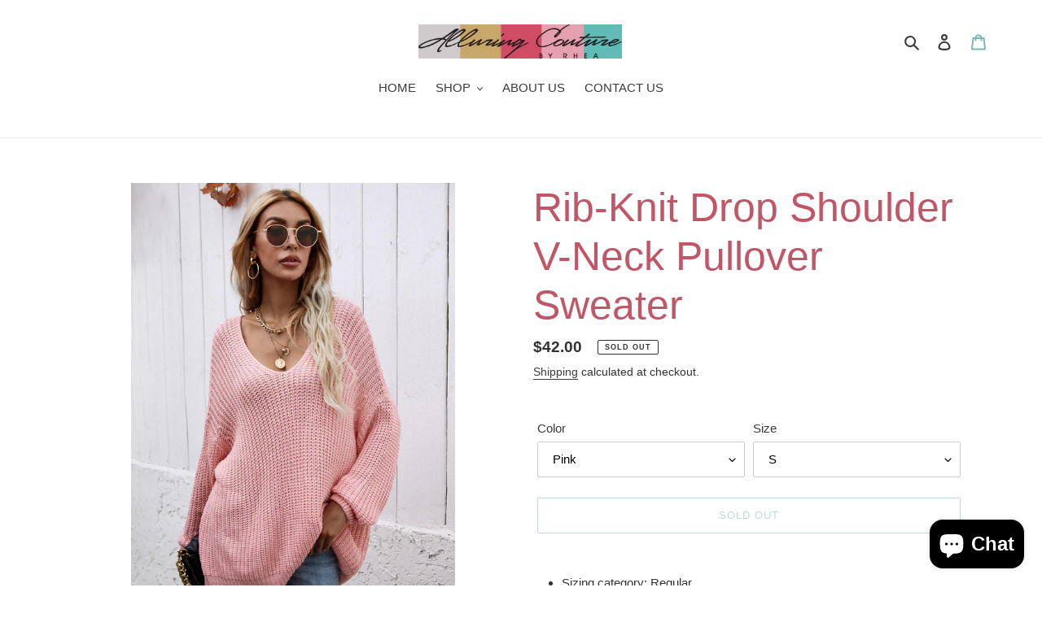

--- FILE ---
content_type: text/html; charset=utf-8
request_url: https://alluringcouturebyrhea.com/products/rib-knit-drop-shoulder-v-neck-pullover-sweater
body_size: 28404
content:
<!doctype html>
<html class="no-js" lang="en">
<head>
  <meta charset="utf-8">
  <meta http-equiv="X-UA-Compatible" content="IE=edge,chrome=1">
  <meta name="viewport" content="width=device-width,initial-scale=1">
  <meta name="theme-color" content="#76b9b4">

  <link rel="preconnect" href="https://cdn.shopify.com" crossorigin>
  <link rel="preconnect" href="https://fonts.shopifycdn.com" crossorigin>
  <link rel="preconnect" href="https://monorail-edge.shopifysvc.com"><link rel="preload" href="//alluringcouturebyrhea.com/cdn/shop/t/3/assets/theme.css?v=47852775296563012231635028738" as="style">
  <link rel="preload" as="font" href="" type="font/woff2" crossorigin>
  <link rel="preload" as="font" href="" type="font/woff2" crossorigin>
  <link rel="preload" as="font" href="" type="font/woff2" crossorigin>
  <link rel="preload" href="//alluringcouturebyrhea.com/cdn/shop/t/3/assets/theme.js?v=182309688514527995131635028739" as="script">
  <link rel="preload" href="//alluringcouturebyrhea.com/cdn/shop/t/3/assets/lazysizes.js?v=63098554868324070131635028737" as="script"><link rel="canonical" href="https://alluringcouturebyrhea.com/products/rib-knit-drop-shoulder-v-neck-pullover-sweater"><link rel="shortcut icon" href="//alluringcouturebyrhea.com/cdn/shop/files/banner-logo_32x32.png?v=1620931924" type="image/png"><title>Rib-Knit Drop Shoulder V-Neck Pullover Sweater
&ndash; Alluringcouturebyrhea</title><meta name="description" content="Sizing category: Regular Picture style: Outdoors Pattern type: Solid Style: Casual, chic Features: Ribbed Neckline: V-neck Length: Long Sleeve length: Long sleeves Sleeve type: Dropped shoulders Material: 100% acrylic Stretch: Slightly stretchy Sheer: No Body: Not lined Care instructions: Machine wash cold. Tumble dry "><!-- /snippets/social-meta-tags.liquid -->


<meta property="og:site_name" content="Alluringcouturebyrhea ">
<meta property="og:url" content="https://alluringcouturebyrhea.com/products/rib-knit-drop-shoulder-v-neck-pullover-sweater">
<meta property="og:title" content="Rib-Knit Drop Shoulder V-Neck Pullover Sweater">
<meta property="og:type" content="product">
<meta property="og:description" content="Sizing category: Regular Picture style: Outdoors Pattern type: Solid Style: Casual, chic Features: Ribbed Neckline: V-neck Length: Long Sleeve length: Long sleeves Sleeve type: Dropped shoulders Material: 100% acrylic Stretch: Slightly stretchy Sheer: No Body: Not lined Care instructions: Machine wash cold. Tumble dry "><meta property="og:image" content="http://alluringcouturebyrhea.com/cdn/shop/products/e870207a895f4e46929b51e129b9a3d6-Max.jpg?v=1669317833">
  <meta property="og:image:secure_url" content="https://alluringcouturebyrhea.com/cdn/shop/products/e870207a895f4e46929b51e129b9a3d6-Max.jpg?v=1669317833">
  <meta property="og:image:width" content="1340">
  <meta property="og:image:height" content="1785">
  <meta property="og:price:amount" content="42.00">
  <meta property="og:price:currency" content="USD">



<meta name="twitter:card" content="summary_large_image">
<meta name="twitter:title" content="Rib-Knit Drop Shoulder V-Neck Pullover Sweater">
<meta name="twitter:description" content="Sizing category: Regular Picture style: Outdoors Pattern type: Solid Style: Casual, chic Features: Ribbed Neckline: V-neck Length: Long Sleeve length: Long sleeves Sleeve type: Dropped shoulders Material: 100% acrylic Stretch: Slightly stretchy Sheer: No Body: Not lined Care instructions: Machine wash cold. Tumble dry ">

  
<style data-shopify>
:root {
    --color-text: #3a3a3a;
    --color-text-rgb: 58, 58, 58;
    --color-body-text: #333232;
    --color-sale-text: #c15666;
    --color-small-button-text-border: #3a3a3a;
    --color-text-field: #ffffff;
    --color-text-field-text: #000000;
    --color-text-field-text-rgb: 0, 0, 0;

    --color-btn-primary: #76b9b4;
    --color-btn-primary-darker: #55a7a1;
    --color-btn-primary-text: #ffffff;

    --color-blankstate: rgba(51, 50, 50, 0.35);
    --color-blankstate-border: rgba(51, 50, 50, 0.2);
    --color-blankstate-background: rgba(51, 50, 50, 0.1);

    --color-text-focus:#606060;
    --color-overlay-text-focus:#e6e6e6;
    --color-btn-primary-focus:#55a7a1;
    --color-btn-social-focus:#d2d2d2;
    --color-small-button-text-border-focus:#606060;
    --predictive-search-focus:#f2f2f2;

    --color-body: #ffffff;
    --color-bg: #ffffff;
    --color-bg-rgb: 255, 255, 255;
    --color-bg-alt: rgba(51, 50, 50, 0.05);
    --color-bg-currency-selector: rgba(51, 50, 50, 0.2);

    --color-overlay-title-text: #ffffff;
    --color-image-overlay: #ebf0f4;
    --color-image-overlay-rgb: 235, 240, 244;--opacity-image-overlay: 0.4;--hover-overlay-opacity: 0.8;

    --color-border: #ebebeb;
    --color-border-form: #cccccc;
    --color-border-form-darker: #b3b3b3;

    --svg-select-icon: url(//alluringcouturebyrhea.com/cdn/shop/t/3/assets/ico-select.svg?v=29003672709104678581635028754);
    --slick-img-url: url(//alluringcouturebyrhea.com/cdn/shop/t/3/assets/ajax-loader.gif?v=41356863302472015721635028734);

    --font-weight-body--bold: 700;
    --font-weight-body--bolder: 700;

    --font-stack-header: "system_ui", -apple-system, 'Segoe UI', Roboto, 'Helvetica Neue', 'Noto Sans', 'Liberation Sans', Arial, sans-serif, 'Apple Color Emoji', 'Segoe UI Emoji', 'Segoe UI Symbol', 'Noto Color Emoji';
    --font-style-header: normal;
    --font-weight-header: 400;

    --font-stack-body: Helvetica, Arial, sans-serif;
    --font-style-body: normal;
    --font-weight-body: 400;

    --font-size-header: 26;

    --font-size-base: 15;

    --font-h1-desktop: 35;
    --font-h1-mobile: 32;
    --font-h2-desktop: 20;
    --font-h2-mobile: 18;
    --font-h3-mobile: 20;
    --font-h4-desktop: 17;
    --font-h4-mobile: 15;
    --font-h5-desktop: 15;
    --font-h5-mobile: 13;
    --font-h6-desktop: 14;
    --font-h6-mobile: 12;

    --font-mega-title-large-desktop: 65;

    --font-rich-text-large: 17;
    --font-rich-text-small: 13;

    
--color-video-bg: #f2f2f2;

    
    --global-color-image-loader-primary: rgba(58, 58, 58, 0.06);
    --global-color-image-loader-secondary: rgba(58, 58, 58, 0.12);
  }
</style>


  <style>*,::after,::before{box-sizing:border-box}body{margin:0}body,html{background-color:var(--color-body)}body,button{font-size:calc(var(--font-size-base) * 1px);font-family:var(--font-stack-body);font-style:var(--font-style-body);font-weight:var(--font-weight-body);color:var(--color-text);line-height:1.5}body,button{-webkit-font-smoothing:antialiased;-webkit-text-size-adjust:100%}.border-bottom{border-bottom:1px solid var(--color-border)}.btn--link{background-color:transparent;border:0;margin:0;color:var(--color-text);text-align:left}.text-right{text-align:right}.icon{display:inline-block;width:20px;height:20px;vertical-align:middle;fill:currentColor}.icon__fallback-text,.visually-hidden{position:absolute!important;overflow:hidden;clip:rect(0 0 0 0);height:1px;width:1px;margin:-1px;padding:0;border:0}svg.icon:not(.icon--full-color) circle,svg.icon:not(.icon--full-color) ellipse,svg.icon:not(.icon--full-color) g,svg.icon:not(.icon--full-color) line,svg.icon:not(.icon--full-color) path,svg.icon:not(.icon--full-color) polygon,svg.icon:not(.icon--full-color) polyline,svg.icon:not(.icon--full-color) rect,symbol.icon:not(.icon--full-color) circle,symbol.icon:not(.icon--full-color) ellipse,symbol.icon:not(.icon--full-color) g,symbol.icon:not(.icon--full-color) line,symbol.icon:not(.icon--full-color) path,symbol.icon:not(.icon--full-color) polygon,symbol.icon:not(.icon--full-color) polyline,symbol.icon:not(.icon--full-color) rect{fill:inherit;stroke:inherit}li{list-style:none}.list--inline{padding:0;margin:0}.list--inline>li{display:inline-block;margin-bottom:0;vertical-align:middle}a{color:var(--color-text);text-decoration:none}.h1,.h2,h1,h2{margin:0 0 17.5px;font-family:var(--font-stack-header);font-style:var(--font-style-header);font-weight:var(--font-weight-header);line-height:1.2;overflow-wrap:break-word;word-wrap:break-word}.h1 a,.h2 a,h1 a,h2 a{color:inherit;text-decoration:none;font-weight:inherit}.h1,h1{font-size:calc(((var(--font-h1-desktop))/ (var(--font-size-base))) * 1em);text-transform:none;letter-spacing:0}@media only screen and (max-width:749px){.h1,h1{font-size:calc(((var(--font-h1-mobile))/ (var(--font-size-base))) * 1em)}}.h2,h2{font-size:calc(((var(--font-h2-desktop))/ (var(--font-size-base))) * 1em);text-transform:uppercase;letter-spacing:.1em}@media only screen and (max-width:749px){.h2,h2{font-size:calc(((var(--font-h2-mobile))/ (var(--font-size-base))) * 1em)}}p{color:var(--color-body-text);margin:0 0 19.44444px}@media only screen and (max-width:749px){p{font-size:calc(((var(--font-size-base) - 1)/ (var(--font-size-base))) * 1em)}}p:last-child{margin-bottom:0}@media only screen and (max-width:749px){.small--hide{display:none!important}}.grid{list-style:none;margin:0;padding:0;margin-left:-30px}.grid::after{content:'';display:table;clear:both}@media only screen and (max-width:749px){.grid{margin-left:-22px}}.grid::after{content:'';display:table;clear:both}.grid--no-gutters{margin-left:0}.grid--no-gutters .grid__item{padding-left:0}.grid--table{display:table;table-layout:fixed;width:100%}.grid--table>.grid__item{float:none;display:table-cell;vertical-align:middle}.grid__item{float:left;padding-left:30px;width:100%}@media only screen and (max-width:749px){.grid__item{padding-left:22px}}.grid__item[class*="--push"]{position:relative}@media only screen and (min-width:750px){.medium-up--one-quarter{width:25%}.medium-up--push-one-third{width:33.33%}.medium-up--one-half{width:50%}.medium-up--push-one-third{left:33.33%;position:relative}}.site-header{position:relative;background-color:var(--color-body)}@media only screen and (max-width:749px){.site-header{border-bottom:1px solid var(--color-border)}}@media only screen and (min-width:750px){.site-header{padding:0 55px}.site-header.logo--center{padding-top:30px}}.site-header__logo{margin:15px 0}.logo-align--center .site-header__logo{text-align:center;margin:0 auto}@media only screen and (max-width:749px){.logo-align--center .site-header__logo{text-align:left;margin:15px 0}}@media only screen and (max-width:749px){.site-header__logo{padding-left:22px;text-align:left}.site-header__logo img{margin:0}}.site-header__logo-link{display:inline-block;word-break:break-word}@media only screen and (min-width:750px){.logo-align--center .site-header__logo-link{margin:0 auto}}.site-header__logo-image{display:block}@media only screen and (min-width:750px){.site-header__logo-image{margin:0 auto}}.site-header__logo-image img{width:100%}.site-header__logo-image--centered img{margin:0 auto}.site-header__logo img{display:block}.site-header__icons{position:relative;white-space:nowrap}@media only screen and (max-width:749px){.site-header__icons{width:auto;padding-right:13px}.site-header__icons .btn--link,.site-header__icons .site-header__cart{font-size:calc(((var(--font-size-base))/ (var(--font-size-base))) * 1em)}}.site-header__icons-wrapper{position:relative;display:-webkit-flex;display:-ms-flexbox;display:flex;width:100%;-ms-flex-align:center;-webkit-align-items:center;-moz-align-items:center;-ms-align-items:center;-o-align-items:center;align-items:center;-webkit-justify-content:flex-end;-ms-justify-content:flex-end;justify-content:flex-end}.site-header__account,.site-header__cart,.site-header__search{position:relative}.site-header__search.site-header__icon{display:none}@media only screen and (min-width:1400px){.site-header__search.site-header__icon{display:block}}.site-header__search-toggle{display:block}@media only screen and (min-width:750px){.site-header__account,.site-header__cart{padding:10px 11px}}.site-header__cart-title,.site-header__search-title{position:absolute!important;overflow:hidden;clip:rect(0 0 0 0);height:1px;width:1px;margin:-1px;padding:0;border:0;display:block;vertical-align:middle}.site-header__cart-title{margin-right:3px}.site-header__cart-count{display:flex;align-items:center;justify-content:center;position:absolute;right:.4rem;top:.2rem;font-weight:700;background-color:var(--color-btn-primary);color:var(--color-btn-primary-text);border-radius:50%;min-width:1em;height:1em}.site-header__cart-count span{font-family:HelveticaNeue,"Helvetica Neue",Helvetica,Arial,sans-serif;font-size:calc(11em / 16);line-height:1}@media only screen and (max-width:749px){.site-header__cart-count{top:calc(7em / 16);right:0;border-radius:50%;min-width:calc(19em / 16);height:calc(19em / 16)}}@media only screen and (max-width:749px){.site-header__cart-count span{padding:.25em calc(6em / 16);font-size:12px}}.site-header__menu{display:none}@media only screen and (max-width:749px){.site-header__icon{display:inline-block;vertical-align:middle;padding:10px 11px;margin:0}}@media only screen and (min-width:750px){.site-header__icon .icon-search{margin-right:3px}}.announcement-bar{z-index:10;position:relative;text-align:center;border-bottom:1px solid transparent;padding:2px}.announcement-bar__link{display:block}.announcement-bar__message{display:block;padding:11px 22px;font-size:calc(((16)/ (var(--font-size-base))) * 1em);font-weight:var(--font-weight-header)}@media only screen and (min-width:750px){.announcement-bar__message{padding-left:55px;padding-right:55px}}.site-nav{position:relative;padding:0;text-align:center;margin:25px 0}.site-nav a{padding:3px 10px}.site-nav__link{display:block;white-space:nowrap}.site-nav--centered .site-nav__link{padding-top:0}.site-nav__link .icon-chevron-down{width:calc(8em / 16);height:calc(8em / 16);margin-left:.5rem}.site-nav__label{border-bottom:1px solid transparent}.site-nav__link--active .site-nav__label{border-bottom-color:var(--color-text)}.site-nav__link--button{border:none;background-color:transparent;padding:3px 10px}.site-header__mobile-nav{z-index:11;position:relative;background-color:var(--color-body)}@media only screen and (max-width:749px){.site-header__mobile-nav{display:-webkit-flex;display:-ms-flexbox;display:flex;width:100%;-ms-flex-align:center;-webkit-align-items:center;-moz-align-items:center;-ms-align-items:center;-o-align-items:center;align-items:center}}.mobile-nav--open .icon-close{display:none}.main-content{opacity:0}.main-content .shopify-section{display:none}.main-content .shopify-section:first-child{display:inherit}.critical-hidden{display:none}</style>

  <script>
    window.performance.mark('debut:theme_stylesheet_loaded.start');

    function onLoadStylesheet() {
      performance.mark('debut:theme_stylesheet_loaded.end');
      performance.measure('debut:theme_stylesheet_loaded', 'debut:theme_stylesheet_loaded.start', 'debut:theme_stylesheet_loaded.end');

      var url = "//alluringcouturebyrhea.com/cdn/shop/t/3/assets/theme.css?v=47852775296563012231635028738";
      var link = document.querySelector('link[href="' + url + '"]');
      link.loaded = true;
      link.dispatchEvent(new Event('load'));
    }
  </script>

  <link rel="stylesheet" href="//alluringcouturebyrhea.com/cdn/shop/t/3/assets/theme.css?v=47852775296563012231635028738" type="text/css" media="print" onload="this.media='all';onLoadStylesheet()">

  <style>
    
    
    
    
    
    
  </style>

  <script>
    var theme = {
      breakpoints: {
        medium: 750,
        large: 990,
        widescreen: 1400
      },
      strings: {
        addToCart: "Add to cart",
        soldOut: "Sold out",
        unavailable: "Unavailable",
        regularPrice: "Regular price",
        salePrice: "Sale price",
        sale: "Sale",
        fromLowestPrice: "from [price]",
        vendor: "Vendor",
        showMore: "Show More",
        showLess: "Show Less",
        searchFor: "Search for",
        addressError: "Error looking up that address",
        addressNoResults: "No results for that address",
        addressQueryLimit: "You have exceeded the Google API usage limit. Consider upgrading to a \u003ca href=\"https:\/\/developers.google.com\/maps\/premium\/usage-limits\"\u003ePremium Plan\u003c\/a\u003e.",
        authError: "There was a problem authenticating your Google Maps account.",
        newWindow: "Opens in a new window.",
        external: "Opens external website.",
        newWindowExternal: "Opens external website in a new window.",
        removeLabel: "Remove [product]",
        update: "Update",
        quantity: "Quantity",
        discountedTotal: "Discounted total",
        regularTotal: "Regular total",
        priceColumn: "See Price column for discount details.",
        quantityMinimumMessage: "Quantity must be 1 or more",
        cartError: "There was an error while updating your cart. Please try again.",
        removedItemMessage: "Removed \u003cspan class=\"cart__removed-product-details\"\u003e([quantity]) [link]\u003c\/span\u003e from your cart.",
        unitPrice: "Unit price",
        unitPriceSeparator: "per",
        oneCartCount: "1 item",
        otherCartCount: "[count] items",
        quantityLabel: "Quantity: [count]",
        products: "Products",
        loading: "Loading",
        number_of_results: "[result_number] of [results_count]",
        number_of_results_found: "[results_count] results found",
        one_result_found: "1 result found"
      },
      moneyFormat: "${{amount}}",
      moneyFormatWithCurrency: "${{amount}} USD",
      settings: {
        predictiveSearchEnabled: true,
        predictiveSearchShowPrice: false,
        predictiveSearchShowVendor: false
      },
      stylesheet: "//alluringcouturebyrhea.com/cdn/shop/t/3/assets/theme.css?v=47852775296563012231635028738"
    }

    document.documentElement.className = document.documentElement.className.replace('no-js', 'js');
  </script><script src="//alluringcouturebyrhea.com/cdn/shop/t/3/assets/theme.js?v=182309688514527995131635028739" defer="defer"></script>
  <script src="//alluringcouturebyrhea.com/cdn/shop/t/3/assets/lazysizes.js?v=63098554868324070131635028737" async="async"></script>

  <script type="text/javascript">
    if (window.MSInputMethodContext && document.documentMode) {
      var scripts = document.getElementsByTagName('script')[0];
      var polyfill = document.createElement("script");
      polyfill.defer = true;
      polyfill.src = "//alluringcouturebyrhea.com/cdn/shop/t/3/assets/ie11CustomProperties.min.js?v=146208399201472936201635028737";

      scripts.parentNode.insertBefore(polyfill, scripts);
    }
  </script>

  <script>window.performance && window.performance.mark && window.performance.mark('shopify.content_for_header.start');</script><meta name="google-site-verification" content="Nyyd_F72lVQhXu4pHS8oaSfa3f4juxn0jYXRk7KIJYI">
<meta id="shopify-digital-wallet" name="shopify-digital-wallet" content="/55421698213/digital_wallets/dialog">
<meta name="shopify-checkout-api-token" content="605392e6c796fe3c54dd6e0a5f4c4881">
<meta id="in-context-paypal-metadata" data-shop-id="55421698213" data-venmo-supported="true" data-environment="production" data-locale="en_US" data-paypal-v4="true" data-currency="USD">
<link rel="alternate" type="application/json+oembed" href="https://alluringcouturebyrhea.com/products/rib-knit-drop-shoulder-v-neck-pullover-sweater.oembed">
<script async="async" src="/checkouts/internal/preloads.js?locale=en-US"></script>
<link rel="preconnect" href="https://shop.app" crossorigin="anonymous">
<script async="async" src="https://shop.app/checkouts/internal/preloads.js?locale=en-US&shop_id=55421698213" crossorigin="anonymous"></script>
<script id="apple-pay-shop-capabilities" type="application/json">{"shopId":55421698213,"countryCode":"US","currencyCode":"USD","merchantCapabilities":["supports3DS"],"merchantId":"gid:\/\/shopify\/Shop\/55421698213","merchantName":"Alluringcouturebyrhea ","requiredBillingContactFields":["postalAddress","email","phone"],"requiredShippingContactFields":["postalAddress","email","phone"],"shippingType":"shipping","supportedNetworks":["visa","masterCard","amex","discover","elo","jcb"],"total":{"type":"pending","label":"Alluringcouturebyrhea ","amount":"1.00"},"shopifyPaymentsEnabled":true,"supportsSubscriptions":true}</script>
<script id="shopify-features" type="application/json">{"accessToken":"605392e6c796fe3c54dd6e0a5f4c4881","betas":["rich-media-storefront-analytics"],"domain":"alluringcouturebyrhea.com","predictiveSearch":true,"shopId":55421698213,"locale":"en"}</script>
<script>var Shopify = Shopify || {};
Shopify.shop = "alluringcouturebyrhea.myshopify.com";
Shopify.locale = "en";
Shopify.currency = {"active":"USD","rate":"1.0"};
Shopify.country = "US";
Shopify.theme = {"name":"Debut [Afterpay  7\/19\/21] with Installments mes...","id":128235110616,"schema_name":"Debut","schema_version":"17.10.0","theme_store_id":796,"role":"main"};
Shopify.theme.handle = "null";
Shopify.theme.style = {"id":null,"handle":null};
Shopify.cdnHost = "alluringcouturebyrhea.com/cdn";
Shopify.routes = Shopify.routes || {};
Shopify.routes.root = "/";</script>
<script type="module">!function(o){(o.Shopify=o.Shopify||{}).modules=!0}(window);</script>
<script>!function(o){function n(){var o=[];function n(){o.push(Array.prototype.slice.apply(arguments))}return n.q=o,n}var t=o.Shopify=o.Shopify||{};t.loadFeatures=n(),t.autoloadFeatures=n()}(window);</script>
<script>
  window.ShopifyPay = window.ShopifyPay || {};
  window.ShopifyPay.apiHost = "shop.app\/pay";
  window.ShopifyPay.redirectState = null;
</script>
<script id="shop-js-analytics" type="application/json">{"pageType":"product"}</script>
<script defer="defer" async type="module" src="//alluringcouturebyrhea.com/cdn/shopifycloud/shop-js/modules/v2/client.init-shop-cart-sync_BT-GjEfc.en.esm.js"></script>
<script defer="defer" async type="module" src="//alluringcouturebyrhea.com/cdn/shopifycloud/shop-js/modules/v2/chunk.common_D58fp_Oc.esm.js"></script>
<script defer="defer" async type="module" src="//alluringcouturebyrhea.com/cdn/shopifycloud/shop-js/modules/v2/chunk.modal_xMitdFEc.esm.js"></script>
<script type="module">
  await import("//alluringcouturebyrhea.com/cdn/shopifycloud/shop-js/modules/v2/client.init-shop-cart-sync_BT-GjEfc.en.esm.js");
await import("//alluringcouturebyrhea.com/cdn/shopifycloud/shop-js/modules/v2/chunk.common_D58fp_Oc.esm.js");
await import("//alluringcouturebyrhea.com/cdn/shopifycloud/shop-js/modules/v2/chunk.modal_xMitdFEc.esm.js");

  window.Shopify.SignInWithShop?.initShopCartSync?.({"fedCMEnabled":true,"windoidEnabled":true});

</script>
<script defer="defer" async type="module" src="//alluringcouturebyrhea.com/cdn/shopifycloud/shop-js/modules/v2/client.payment-terms_Ci9AEqFq.en.esm.js"></script>
<script defer="defer" async type="module" src="//alluringcouturebyrhea.com/cdn/shopifycloud/shop-js/modules/v2/chunk.common_D58fp_Oc.esm.js"></script>
<script defer="defer" async type="module" src="//alluringcouturebyrhea.com/cdn/shopifycloud/shop-js/modules/v2/chunk.modal_xMitdFEc.esm.js"></script>
<script type="module">
  await import("//alluringcouturebyrhea.com/cdn/shopifycloud/shop-js/modules/v2/client.payment-terms_Ci9AEqFq.en.esm.js");
await import("//alluringcouturebyrhea.com/cdn/shopifycloud/shop-js/modules/v2/chunk.common_D58fp_Oc.esm.js");
await import("//alluringcouturebyrhea.com/cdn/shopifycloud/shop-js/modules/v2/chunk.modal_xMitdFEc.esm.js");

  
</script>
<script>
  window.Shopify = window.Shopify || {};
  if (!window.Shopify.featureAssets) window.Shopify.featureAssets = {};
  window.Shopify.featureAssets['shop-js'] = {"shop-cart-sync":["modules/v2/client.shop-cart-sync_DZOKe7Ll.en.esm.js","modules/v2/chunk.common_D58fp_Oc.esm.js","modules/v2/chunk.modal_xMitdFEc.esm.js"],"init-fed-cm":["modules/v2/client.init-fed-cm_B6oLuCjv.en.esm.js","modules/v2/chunk.common_D58fp_Oc.esm.js","modules/v2/chunk.modal_xMitdFEc.esm.js"],"shop-cash-offers":["modules/v2/client.shop-cash-offers_D2sdYoxE.en.esm.js","modules/v2/chunk.common_D58fp_Oc.esm.js","modules/v2/chunk.modal_xMitdFEc.esm.js"],"shop-login-button":["modules/v2/client.shop-login-button_QeVjl5Y3.en.esm.js","modules/v2/chunk.common_D58fp_Oc.esm.js","modules/v2/chunk.modal_xMitdFEc.esm.js"],"pay-button":["modules/v2/client.pay-button_DXTOsIq6.en.esm.js","modules/v2/chunk.common_D58fp_Oc.esm.js","modules/v2/chunk.modal_xMitdFEc.esm.js"],"shop-button":["modules/v2/client.shop-button_DQZHx9pm.en.esm.js","modules/v2/chunk.common_D58fp_Oc.esm.js","modules/v2/chunk.modal_xMitdFEc.esm.js"],"avatar":["modules/v2/client.avatar_BTnouDA3.en.esm.js"],"init-windoid":["modules/v2/client.init-windoid_CR1B-cfM.en.esm.js","modules/v2/chunk.common_D58fp_Oc.esm.js","modules/v2/chunk.modal_xMitdFEc.esm.js"],"init-shop-for-new-customer-accounts":["modules/v2/client.init-shop-for-new-customer-accounts_C_vY_xzh.en.esm.js","modules/v2/client.shop-login-button_QeVjl5Y3.en.esm.js","modules/v2/chunk.common_D58fp_Oc.esm.js","modules/v2/chunk.modal_xMitdFEc.esm.js"],"init-shop-email-lookup-coordinator":["modules/v2/client.init-shop-email-lookup-coordinator_BI7n9ZSv.en.esm.js","modules/v2/chunk.common_D58fp_Oc.esm.js","modules/v2/chunk.modal_xMitdFEc.esm.js"],"init-shop-cart-sync":["modules/v2/client.init-shop-cart-sync_BT-GjEfc.en.esm.js","modules/v2/chunk.common_D58fp_Oc.esm.js","modules/v2/chunk.modal_xMitdFEc.esm.js"],"shop-toast-manager":["modules/v2/client.shop-toast-manager_DiYdP3xc.en.esm.js","modules/v2/chunk.common_D58fp_Oc.esm.js","modules/v2/chunk.modal_xMitdFEc.esm.js"],"init-customer-accounts":["modules/v2/client.init-customer-accounts_D9ZNqS-Q.en.esm.js","modules/v2/client.shop-login-button_QeVjl5Y3.en.esm.js","modules/v2/chunk.common_D58fp_Oc.esm.js","modules/v2/chunk.modal_xMitdFEc.esm.js"],"init-customer-accounts-sign-up":["modules/v2/client.init-customer-accounts-sign-up_iGw4briv.en.esm.js","modules/v2/client.shop-login-button_QeVjl5Y3.en.esm.js","modules/v2/chunk.common_D58fp_Oc.esm.js","modules/v2/chunk.modal_xMitdFEc.esm.js"],"shop-follow-button":["modules/v2/client.shop-follow-button_CqMgW2wH.en.esm.js","modules/v2/chunk.common_D58fp_Oc.esm.js","modules/v2/chunk.modal_xMitdFEc.esm.js"],"checkout-modal":["modules/v2/client.checkout-modal_xHeaAweL.en.esm.js","modules/v2/chunk.common_D58fp_Oc.esm.js","modules/v2/chunk.modal_xMitdFEc.esm.js"],"shop-login":["modules/v2/client.shop-login_D91U-Q7h.en.esm.js","modules/v2/chunk.common_D58fp_Oc.esm.js","modules/v2/chunk.modal_xMitdFEc.esm.js"],"lead-capture":["modules/v2/client.lead-capture_BJmE1dJe.en.esm.js","modules/v2/chunk.common_D58fp_Oc.esm.js","modules/v2/chunk.modal_xMitdFEc.esm.js"],"payment-terms":["modules/v2/client.payment-terms_Ci9AEqFq.en.esm.js","modules/v2/chunk.common_D58fp_Oc.esm.js","modules/v2/chunk.modal_xMitdFEc.esm.js"]};
</script>
<script>(function() {
  var isLoaded = false;
  function asyncLoad() {
    if (isLoaded) return;
    isLoaded = true;
    var urls = ["https:\/\/static-us.afterpay.com\/shopify\/afterpay-attract\/afterpay-attract-widget.js?shop=alluringcouturebyrhea.myshopify.com"];
    for (var i = 0; i < urls.length; i++) {
      var s = document.createElement('script');
      s.type = 'text/javascript';
      s.async = true;
      s.src = urls[i];
      var x = document.getElementsByTagName('script')[0];
      x.parentNode.insertBefore(s, x);
    }
  };
  if(window.attachEvent) {
    window.attachEvent('onload', asyncLoad);
  } else {
    window.addEventListener('load', asyncLoad, false);
  }
})();</script>
<script id="__st">var __st={"a":55421698213,"offset":-28800,"reqid":"3dc1dfe7-3f0e-42bd-b538-341df530fc61-1769266740","pageurl":"alluringcouturebyrhea.com\/products\/rib-knit-drop-shoulder-v-neck-pullover-sweater","u":"5ba8c98106e4","p":"product","rtyp":"product","rid":7892871348440};</script>
<script>window.ShopifyPaypalV4VisibilityTracking = true;</script>
<script id="captcha-bootstrap">!function(){'use strict';const t='contact',e='account',n='new_comment',o=[[t,t],['blogs',n],['comments',n],[t,'customer']],c=[[e,'customer_login'],[e,'guest_login'],[e,'recover_customer_password'],[e,'create_customer']],r=t=>t.map((([t,e])=>`form[action*='/${t}']:not([data-nocaptcha='true']) input[name='form_type'][value='${e}']`)).join(','),a=t=>()=>t?[...document.querySelectorAll(t)].map((t=>t.form)):[];function s(){const t=[...o],e=r(t);return a(e)}const i='password',u='form_key',d=['recaptcha-v3-token','g-recaptcha-response','h-captcha-response',i],f=()=>{try{return window.sessionStorage}catch{return}},m='__shopify_v',_=t=>t.elements[u];function p(t,e,n=!1){try{const o=window.sessionStorage,c=JSON.parse(o.getItem(e)),{data:r}=function(t){const{data:e,action:n}=t;return t[m]||n?{data:e,action:n}:{data:t,action:n}}(c);for(const[e,n]of Object.entries(r))t.elements[e]&&(t.elements[e].value=n);n&&o.removeItem(e)}catch(o){console.error('form repopulation failed',{error:o})}}const l='form_type',E='cptcha';function T(t){t.dataset[E]=!0}const w=window,h=w.document,L='Shopify',v='ce_forms',y='captcha';let A=!1;((t,e)=>{const n=(g='f06e6c50-85a8-45c8-87d0-21a2b65856fe',I='https://cdn.shopify.com/shopifycloud/storefront-forms-hcaptcha/ce_storefront_forms_captcha_hcaptcha.v1.5.2.iife.js',D={infoText:'Protected by hCaptcha',privacyText:'Privacy',termsText:'Terms'},(t,e,n)=>{const o=w[L][v],c=o.bindForm;if(c)return c(t,g,e,D).then(n);var r;o.q.push([[t,g,e,D],n]),r=I,A||(h.body.append(Object.assign(h.createElement('script'),{id:'captcha-provider',async:!0,src:r})),A=!0)});var g,I,D;w[L]=w[L]||{},w[L][v]=w[L][v]||{},w[L][v].q=[],w[L][y]=w[L][y]||{},w[L][y].protect=function(t,e){n(t,void 0,e),T(t)},Object.freeze(w[L][y]),function(t,e,n,w,h,L){const[v,y,A,g]=function(t,e,n){const i=e?o:[],u=t?c:[],d=[...i,...u],f=r(d),m=r(i),_=r(d.filter((([t,e])=>n.includes(e))));return[a(f),a(m),a(_),s()]}(w,h,L),I=t=>{const e=t.target;return e instanceof HTMLFormElement?e:e&&e.form},D=t=>v().includes(t);t.addEventListener('submit',(t=>{const e=I(t);if(!e)return;const n=D(e)&&!e.dataset.hcaptchaBound&&!e.dataset.recaptchaBound,o=_(e),c=g().includes(e)&&(!o||!o.value);(n||c)&&t.preventDefault(),c&&!n&&(function(t){try{if(!f())return;!function(t){const e=f();if(!e)return;const n=_(t);if(!n)return;const o=n.value;o&&e.removeItem(o)}(t);const e=Array.from(Array(32),(()=>Math.random().toString(36)[2])).join('');!function(t,e){_(t)||t.append(Object.assign(document.createElement('input'),{type:'hidden',name:u})),t.elements[u].value=e}(t,e),function(t,e){const n=f();if(!n)return;const o=[...t.querySelectorAll(`input[type='${i}']`)].map((({name:t})=>t)),c=[...d,...o],r={};for(const[a,s]of new FormData(t).entries())c.includes(a)||(r[a]=s);n.setItem(e,JSON.stringify({[m]:1,action:t.action,data:r}))}(t,e)}catch(e){console.error('failed to persist form',e)}}(e),e.submit())}));const S=(t,e)=>{t&&!t.dataset[E]&&(n(t,e.some((e=>e===t))),T(t))};for(const o of['focusin','change'])t.addEventListener(o,(t=>{const e=I(t);D(e)&&S(e,y())}));const B=e.get('form_key'),M=e.get(l),P=B&&M;t.addEventListener('DOMContentLoaded',(()=>{const t=y();if(P)for(const e of t)e.elements[l].value===M&&p(e,B);[...new Set([...A(),...v().filter((t=>'true'===t.dataset.shopifyCaptcha))])].forEach((e=>S(e,t)))}))}(h,new URLSearchParams(w.location.search),n,t,e,['guest_login'])})(!0,!0)}();</script>
<script integrity="sha256-4kQ18oKyAcykRKYeNunJcIwy7WH5gtpwJnB7kiuLZ1E=" data-source-attribution="shopify.loadfeatures" defer="defer" src="//alluringcouturebyrhea.com/cdn/shopifycloud/storefront/assets/storefront/load_feature-a0a9edcb.js" crossorigin="anonymous"></script>
<script crossorigin="anonymous" defer="defer" src="//alluringcouturebyrhea.com/cdn/shopifycloud/storefront/assets/shopify_pay/storefront-65b4c6d7.js?v=20250812"></script>
<script data-source-attribution="shopify.dynamic_checkout.dynamic.init">var Shopify=Shopify||{};Shopify.PaymentButton=Shopify.PaymentButton||{isStorefrontPortableWallets:!0,init:function(){window.Shopify.PaymentButton.init=function(){};var t=document.createElement("script");t.src="https://alluringcouturebyrhea.com/cdn/shopifycloud/portable-wallets/latest/portable-wallets.en.js",t.type="module",document.head.appendChild(t)}};
</script>
<script data-source-attribution="shopify.dynamic_checkout.buyer_consent">
  function portableWalletsHideBuyerConsent(e){var t=document.getElementById("shopify-buyer-consent"),n=document.getElementById("shopify-subscription-policy-button");t&&n&&(t.classList.add("hidden"),t.setAttribute("aria-hidden","true"),n.removeEventListener("click",e))}function portableWalletsShowBuyerConsent(e){var t=document.getElementById("shopify-buyer-consent"),n=document.getElementById("shopify-subscription-policy-button");t&&n&&(t.classList.remove("hidden"),t.removeAttribute("aria-hidden"),n.addEventListener("click",e))}window.Shopify?.PaymentButton&&(window.Shopify.PaymentButton.hideBuyerConsent=portableWalletsHideBuyerConsent,window.Shopify.PaymentButton.showBuyerConsent=portableWalletsShowBuyerConsent);
</script>
<script>
  function portableWalletsCleanup(e){e&&e.src&&console.error("Failed to load portable wallets script "+e.src);var t=document.querySelectorAll("shopify-accelerated-checkout .shopify-payment-button__skeleton, shopify-accelerated-checkout-cart .wallet-cart-button__skeleton"),e=document.getElementById("shopify-buyer-consent");for(let e=0;e<t.length;e++)t[e].remove();e&&e.remove()}function portableWalletsNotLoadedAsModule(e){e instanceof ErrorEvent&&"string"==typeof e.message&&e.message.includes("import.meta")&&"string"==typeof e.filename&&e.filename.includes("portable-wallets")&&(window.removeEventListener("error",portableWalletsNotLoadedAsModule),window.Shopify.PaymentButton.failedToLoad=e,"loading"===document.readyState?document.addEventListener("DOMContentLoaded",window.Shopify.PaymentButton.init):window.Shopify.PaymentButton.init())}window.addEventListener("error",portableWalletsNotLoadedAsModule);
</script>

<script type="module" src="https://alluringcouturebyrhea.com/cdn/shopifycloud/portable-wallets/latest/portable-wallets.en.js" onError="portableWalletsCleanup(this)" crossorigin="anonymous"></script>
<script nomodule>
  document.addEventListener("DOMContentLoaded", portableWalletsCleanup);
</script>

<link id="shopify-accelerated-checkout-styles" rel="stylesheet" media="screen" href="https://alluringcouturebyrhea.com/cdn/shopifycloud/portable-wallets/latest/accelerated-checkout-backwards-compat.css" crossorigin="anonymous">
<style id="shopify-accelerated-checkout-cart">
        #shopify-buyer-consent {
  margin-top: 1em;
  display: inline-block;
  width: 100%;
}

#shopify-buyer-consent.hidden {
  display: none;
}

#shopify-subscription-policy-button {
  background: none;
  border: none;
  padding: 0;
  text-decoration: underline;
  font-size: inherit;
  cursor: pointer;
}

#shopify-subscription-policy-button::before {
  box-shadow: none;
}

      </style>

<script>window.performance && window.performance.mark && window.performance.mark('shopify.content_for_header.end');</script>
<script src="https://cdn.shopify.com/extensions/e8878072-2f6b-4e89-8082-94b04320908d/inbox-1254/assets/inbox-chat-loader.js" type="text/javascript" defer="defer"></script>
<link href="https://monorail-edge.shopifysvc.com" rel="dns-prefetch">
<script>(function(){if ("sendBeacon" in navigator && "performance" in window) {try {var session_token_from_headers = performance.getEntriesByType('navigation')[0].serverTiming.find(x => x.name == '_s').description;} catch {var session_token_from_headers = undefined;}var session_cookie_matches = document.cookie.match(/_shopify_s=([^;]*)/);var session_token_from_cookie = session_cookie_matches && session_cookie_matches.length === 2 ? session_cookie_matches[1] : "";var session_token = session_token_from_headers || session_token_from_cookie || "";function handle_abandonment_event(e) {var entries = performance.getEntries().filter(function(entry) {return /monorail-edge.shopifysvc.com/.test(entry.name);});if (!window.abandonment_tracked && entries.length === 0) {window.abandonment_tracked = true;var currentMs = Date.now();var navigation_start = performance.timing.navigationStart;var payload = {shop_id: 55421698213,url: window.location.href,navigation_start,duration: currentMs - navigation_start,session_token,page_type: "product"};window.navigator.sendBeacon("https://monorail-edge.shopifysvc.com/v1/produce", JSON.stringify({schema_id: "online_store_buyer_site_abandonment/1.1",payload: payload,metadata: {event_created_at_ms: currentMs,event_sent_at_ms: currentMs}}));}}window.addEventListener('pagehide', handle_abandonment_event);}}());</script>
<script id="web-pixels-manager-setup">(function e(e,d,r,n,o){if(void 0===o&&(o={}),!Boolean(null===(a=null===(i=window.Shopify)||void 0===i?void 0:i.analytics)||void 0===a?void 0:a.replayQueue)){var i,a;window.Shopify=window.Shopify||{};var t=window.Shopify;t.analytics=t.analytics||{};var s=t.analytics;s.replayQueue=[],s.publish=function(e,d,r){return s.replayQueue.push([e,d,r]),!0};try{self.performance.mark("wpm:start")}catch(e){}var l=function(){var e={modern:/Edge?\/(1{2}[4-9]|1[2-9]\d|[2-9]\d{2}|\d{4,})\.\d+(\.\d+|)|Firefox\/(1{2}[4-9]|1[2-9]\d|[2-9]\d{2}|\d{4,})\.\d+(\.\d+|)|Chrom(ium|e)\/(9{2}|\d{3,})\.\d+(\.\d+|)|(Maci|X1{2}).+ Version\/(15\.\d+|(1[6-9]|[2-9]\d|\d{3,})\.\d+)([,.]\d+|)( \(\w+\)|)( Mobile\/\w+|) Safari\/|Chrome.+OPR\/(9{2}|\d{3,})\.\d+\.\d+|(CPU[ +]OS|iPhone[ +]OS|CPU[ +]iPhone|CPU IPhone OS|CPU iPad OS)[ +]+(15[._]\d+|(1[6-9]|[2-9]\d|\d{3,})[._]\d+)([._]\d+|)|Android:?[ /-](13[3-9]|1[4-9]\d|[2-9]\d{2}|\d{4,})(\.\d+|)(\.\d+|)|Android.+Firefox\/(13[5-9]|1[4-9]\d|[2-9]\d{2}|\d{4,})\.\d+(\.\d+|)|Android.+Chrom(ium|e)\/(13[3-9]|1[4-9]\d|[2-9]\d{2}|\d{4,})\.\d+(\.\d+|)|SamsungBrowser\/([2-9]\d|\d{3,})\.\d+/,legacy:/Edge?\/(1[6-9]|[2-9]\d|\d{3,})\.\d+(\.\d+|)|Firefox\/(5[4-9]|[6-9]\d|\d{3,})\.\d+(\.\d+|)|Chrom(ium|e)\/(5[1-9]|[6-9]\d|\d{3,})\.\d+(\.\d+|)([\d.]+$|.*Safari\/(?![\d.]+ Edge\/[\d.]+$))|(Maci|X1{2}).+ Version\/(10\.\d+|(1[1-9]|[2-9]\d|\d{3,})\.\d+)([,.]\d+|)( \(\w+\)|)( Mobile\/\w+|) Safari\/|Chrome.+OPR\/(3[89]|[4-9]\d|\d{3,})\.\d+\.\d+|(CPU[ +]OS|iPhone[ +]OS|CPU[ +]iPhone|CPU IPhone OS|CPU iPad OS)[ +]+(10[._]\d+|(1[1-9]|[2-9]\d|\d{3,})[._]\d+)([._]\d+|)|Android:?[ /-](13[3-9]|1[4-9]\d|[2-9]\d{2}|\d{4,})(\.\d+|)(\.\d+|)|Mobile Safari.+OPR\/([89]\d|\d{3,})\.\d+\.\d+|Android.+Firefox\/(13[5-9]|1[4-9]\d|[2-9]\d{2}|\d{4,})\.\d+(\.\d+|)|Android.+Chrom(ium|e)\/(13[3-9]|1[4-9]\d|[2-9]\d{2}|\d{4,})\.\d+(\.\d+|)|Android.+(UC? ?Browser|UCWEB|U3)[ /]?(15\.([5-9]|\d{2,})|(1[6-9]|[2-9]\d|\d{3,})\.\d+)\.\d+|SamsungBrowser\/(5\.\d+|([6-9]|\d{2,})\.\d+)|Android.+MQ{2}Browser\/(14(\.(9|\d{2,})|)|(1[5-9]|[2-9]\d|\d{3,})(\.\d+|))(\.\d+|)|K[Aa][Ii]OS\/(3\.\d+|([4-9]|\d{2,})\.\d+)(\.\d+|)/},d=e.modern,r=e.legacy,n=navigator.userAgent;return n.match(d)?"modern":n.match(r)?"legacy":"unknown"}(),u="modern"===l?"modern":"legacy",c=(null!=n?n:{modern:"",legacy:""})[u],f=function(e){return[e.baseUrl,"/wpm","/b",e.hashVersion,"modern"===e.buildTarget?"m":"l",".js"].join("")}({baseUrl:d,hashVersion:r,buildTarget:u}),m=function(e){var d=e.version,r=e.bundleTarget,n=e.surface,o=e.pageUrl,i=e.monorailEndpoint;return{emit:function(e){var a=e.status,t=e.errorMsg,s=(new Date).getTime(),l=JSON.stringify({metadata:{event_sent_at_ms:s},events:[{schema_id:"web_pixels_manager_load/3.1",payload:{version:d,bundle_target:r,page_url:o,status:a,surface:n,error_msg:t},metadata:{event_created_at_ms:s}}]});if(!i)return console&&console.warn&&console.warn("[Web Pixels Manager] No Monorail endpoint provided, skipping logging."),!1;try{return self.navigator.sendBeacon.bind(self.navigator)(i,l)}catch(e){}var u=new XMLHttpRequest;try{return u.open("POST",i,!0),u.setRequestHeader("Content-Type","text/plain"),u.send(l),!0}catch(e){return console&&console.warn&&console.warn("[Web Pixels Manager] Got an unhandled error while logging to Monorail."),!1}}}}({version:r,bundleTarget:l,surface:e.surface,pageUrl:self.location.href,monorailEndpoint:e.monorailEndpoint});try{o.browserTarget=l,function(e){var d=e.src,r=e.async,n=void 0===r||r,o=e.onload,i=e.onerror,a=e.sri,t=e.scriptDataAttributes,s=void 0===t?{}:t,l=document.createElement("script"),u=document.querySelector("head"),c=document.querySelector("body");if(l.async=n,l.src=d,a&&(l.integrity=a,l.crossOrigin="anonymous"),s)for(var f in s)if(Object.prototype.hasOwnProperty.call(s,f))try{l.dataset[f]=s[f]}catch(e){}if(o&&l.addEventListener("load",o),i&&l.addEventListener("error",i),u)u.appendChild(l);else{if(!c)throw new Error("Did not find a head or body element to append the script");c.appendChild(l)}}({src:f,async:!0,onload:function(){if(!function(){var e,d;return Boolean(null===(d=null===(e=window.Shopify)||void 0===e?void 0:e.analytics)||void 0===d?void 0:d.initialized)}()){var d=window.webPixelsManager.init(e)||void 0;if(d){var r=window.Shopify.analytics;r.replayQueue.forEach((function(e){var r=e[0],n=e[1],o=e[2];d.publishCustomEvent(r,n,o)})),r.replayQueue=[],r.publish=d.publishCustomEvent,r.visitor=d.visitor,r.initialized=!0}}},onerror:function(){return m.emit({status:"failed",errorMsg:"".concat(f," has failed to load")})},sri:function(e){var d=/^sha384-[A-Za-z0-9+/=]+$/;return"string"==typeof e&&d.test(e)}(c)?c:"",scriptDataAttributes:o}),m.emit({status:"loading"})}catch(e){m.emit({status:"failed",errorMsg:(null==e?void 0:e.message)||"Unknown error"})}}})({shopId: 55421698213,storefrontBaseUrl: "https://alluringcouturebyrhea.com",extensionsBaseUrl: "https://extensions.shopifycdn.com/cdn/shopifycloud/web-pixels-manager",monorailEndpoint: "https://monorail-edge.shopifysvc.com/unstable/produce_batch",surface: "storefront-renderer",enabledBetaFlags: ["2dca8a86"],webPixelsConfigList: [{"id":"491978968","configuration":"{\"config\":\"{\\\"pixel_id\\\":\\\"GT-M6P6JND\\\",\\\"target_country\\\":\\\"US\\\",\\\"gtag_events\\\":[{\\\"type\\\":\\\"purchase\\\",\\\"action_label\\\":\\\"MC-J0F74DSQLR\\\"},{\\\"type\\\":\\\"page_view\\\",\\\"action_label\\\":\\\"MC-J0F74DSQLR\\\"},{\\\"type\\\":\\\"view_item\\\",\\\"action_label\\\":\\\"MC-J0F74DSQLR\\\"}],\\\"enable_monitoring_mode\\\":false}\"}","eventPayloadVersion":"v1","runtimeContext":"OPEN","scriptVersion":"b2a88bafab3e21179ed38636efcd8a93","type":"APP","apiClientId":1780363,"privacyPurposes":[],"dataSharingAdjustments":{"protectedCustomerApprovalScopes":["read_customer_address","read_customer_email","read_customer_name","read_customer_personal_data","read_customer_phone"]}},{"id":"211452120","configuration":"{\"pixel_id\":\"214269337323218\",\"pixel_type\":\"facebook_pixel\",\"metaapp_system_user_token\":\"-\"}","eventPayloadVersion":"v1","runtimeContext":"OPEN","scriptVersion":"ca16bc87fe92b6042fbaa3acc2fbdaa6","type":"APP","apiClientId":2329312,"privacyPurposes":["ANALYTICS","MARKETING","SALE_OF_DATA"],"dataSharingAdjustments":{"protectedCustomerApprovalScopes":["read_customer_address","read_customer_email","read_customer_name","read_customer_personal_data","read_customer_phone"]}},{"id":"shopify-app-pixel","configuration":"{}","eventPayloadVersion":"v1","runtimeContext":"STRICT","scriptVersion":"0450","apiClientId":"shopify-pixel","type":"APP","privacyPurposes":["ANALYTICS","MARKETING"]},{"id":"shopify-custom-pixel","eventPayloadVersion":"v1","runtimeContext":"LAX","scriptVersion":"0450","apiClientId":"shopify-pixel","type":"CUSTOM","privacyPurposes":["ANALYTICS","MARKETING"]}],isMerchantRequest: false,initData: {"shop":{"name":"Alluringcouturebyrhea ","paymentSettings":{"currencyCode":"USD"},"myshopifyDomain":"alluringcouturebyrhea.myshopify.com","countryCode":"US","storefrontUrl":"https:\/\/alluringcouturebyrhea.com"},"customer":null,"cart":null,"checkout":null,"productVariants":[{"price":{"amount":42.0,"currencyCode":"USD"},"product":{"title":"Rib-Knit Drop Shoulder V-Neck Pullover Sweater","vendor":"Trendsi","id":"7892871348440","untranslatedTitle":"Rib-Knit Drop Shoulder V-Neck Pullover Sweater","url":"\/products\/rib-knit-drop-shoulder-v-neck-pullover-sweater","type":"TOPS"},"id":"43528407875800","image":{"src":"\/\/alluringcouturebyrhea.com\/cdn\/shop\/products\/e870207a895f4e46929b51e129b9a3d6-Max.jpg?v=1669317833"},"sku":"100100003852775","title":"Pink \/ S","untranslatedTitle":"Pink \/ S"},{"price":{"amount":42.0,"currencyCode":"USD"},"product":{"title":"Rib-Knit Drop Shoulder V-Neck Pullover Sweater","vendor":"Trendsi","id":"7892871348440","untranslatedTitle":"Rib-Knit Drop Shoulder V-Neck Pullover Sweater","url":"\/products\/rib-knit-drop-shoulder-v-neck-pullover-sweater","type":"TOPS"},"id":"43528407908568","image":{"src":"\/\/alluringcouturebyrhea.com\/cdn\/shop\/products\/e870207a895f4e46929b51e129b9a3d6-Max.jpg?v=1669317833"},"sku":"100100003856717","title":"Pink \/ M","untranslatedTitle":"Pink \/ M"},{"price":{"amount":42.0,"currencyCode":"USD"},"product":{"title":"Rib-Knit Drop Shoulder V-Neck Pullover Sweater","vendor":"Trendsi","id":"7892871348440","untranslatedTitle":"Rib-Knit Drop Shoulder V-Neck Pullover Sweater","url":"\/products\/rib-knit-drop-shoulder-v-neck-pullover-sweater","type":"TOPS"},"id":"43528407941336","image":{"src":"\/\/alluringcouturebyrhea.com\/cdn\/shop\/products\/e870207a895f4e46929b51e129b9a3d6-Max.jpg?v=1669317833"},"sku":"100100003857989","title":"Pink \/ L","untranslatedTitle":"Pink \/ L"},{"price":{"amount":42.0,"currencyCode":"USD"},"product":{"title":"Rib-Knit Drop Shoulder V-Neck Pullover Sweater","vendor":"Trendsi","id":"7892871348440","untranslatedTitle":"Rib-Knit Drop Shoulder V-Neck Pullover Sweater","url":"\/products\/rib-knit-drop-shoulder-v-neck-pullover-sweater","type":"TOPS"},"id":"43528407974104","image":{"src":"\/\/alluringcouturebyrhea.com\/cdn\/shop\/products\/e870207a895f4e46929b51e129b9a3d6-Max.jpg?v=1669317833"},"sku":"100100003857228","title":"Pink \/ XL","untranslatedTitle":"Pink \/ XL"},{"price":{"amount":42.0,"currencyCode":"USD"},"product":{"title":"Rib-Knit Drop Shoulder V-Neck Pullover Sweater","vendor":"Trendsi","id":"7892871348440","untranslatedTitle":"Rib-Knit Drop Shoulder V-Neck Pullover Sweater","url":"\/products\/rib-knit-drop-shoulder-v-neck-pullover-sweater","type":"TOPS"},"id":"43528408006872","image":{"src":"\/\/alluringcouturebyrhea.com\/cdn\/shop\/products\/247e621cec774ac3a648804183954862-Max.jpg?v=1669317833"},"sku":"100100003856657","title":"Purple \/ S","untranslatedTitle":"Purple \/ S"},{"price":{"amount":42.0,"currencyCode":"USD"},"product":{"title":"Rib-Knit Drop Shoulder V-Neck Pullover Sweater","vendor":"Trendsi","id":"7892871348440","untranslatedTitle":"Rib-Knit Drop Shoulder V-Neck Pullover Sweater","url":"\/products\/rib-knit-drop-shoulder-v-neck-pullover-sweater","type":"TOPS"},"id":"43528408039640","image":{"src":"\/\/alluringcouturebyrhea.com\/cdn\/shop\/products\/247e621cec774ac3a648804183954862-Max.jpg?v=1669317833"},"sku":"100100003852346","title":"Purple \/ M","untranslatedTitle":"Purple \/ M"},{"price":{"amount":42.0,"currencyCode":"USD"},"product":{"title":"Rib-Knit Drop Shoulder V-Neck Pullover Sweater","vendor":"Trendsi","id":"7892871348440","untranslatedTitle":"Rib-Knit Drop Shoulder V-Neck Pullover Sweater","url":"\/products\/rib-knit-drop-shoulder-v-neck-pullover-sweater","type":"TOPS"},"id":"43528408072408","image":{"src":"\/\/alluringcouturebyrhea.com\/cdn\/shop\/products\/247e621cec774ac3a648804183954862-Max.jpg?v=1669317833"},"sku":"100100003859354","title":"Purple \/ L","untranslatedTitle":"Purple \/ L"},{"price":{"amount":42.0,"currencyCode":"USD"},"product":{"title":"Rib-Knit Drop Shoulder V-Neck Pullover Sweater","vendor":"Trendsi","id":"7892871348440","untranslatedTitle":"Rib-Knit Drop Shoulder V-Neck Pullover Sweater","url":"\/products\/rib-knit-drop-shoulder-v-neck-pullover-sweater","type":"TOPS"},"id":"43528408105176","image":{"src":"\/\/alluringcouturebyrhea.com\/cdn\/shop\/products\/247e621cec774ac3a648804183954862-Max.jpg?v=1669317833"},"sku":"100100003856268","title":"Purple \/ XL","untranslatedTitle":"Purple \/ XL"},{"price":{"amount":42.0,"currencyCode":"USD"},"product":{"title":"Rib-Knit Drop Shoulder V-Neck Pullover Sweater","vendor":"Trendsi","id":"7892871348440","untranslatedTitle":"Rib-Knit Drop Shoulder V-Neck Pullover Sweater","url":"\/products\/rib-knit-drop-shoulder-v-neck-pullover-sweater","type":"TOPS"},"id":"43528408137944","image":{"src":"\/\/alluringcouturebyrhea.com\/cdn\/shop\/products\/bfb24a430c8f4db1b6b829e8b74cc92b-Max.jpg?v=1669317833"},"sku":"100100003859769","title":"Lavender \/ S","untranslatedTitle":"Lavender \/ S"},{"price":{"amount":42.0,"currencyCode":"USD"},"product":{"title":"Rib-Knit Drop Shoulder V-Neck Pullover Sweater","vendor":"Trendsi","id":"7892871348440","untranslatedTitle":"Rib-Knit Drop Shoulder V-Neck Pullover Sweater","url":"\/products\/rib-knit-drop-shoulder-v-neck-pullover-sweater","type":"TOPS"},"id":"43528408170712","image":{"src":"\/\/alluringcouturebyrhea.com\/cdn\/shop\/products\/bfb24a430c8f4db1b6b829e8b74cc92b-Max.jpg?v=1669317833"},"sku":"100100003854997","title":"Lavender \/ M","untranslatedTitle":"Lavender \/ M"},{"price":{"amount":42.0,"currencyCode":"USD"},"product":{"title":"Rib-Knit Drop Shoulder V-Neck Pullover Sweater","vendor":"Trendsi","id":"7892871348440","untranslatedTitle":"Rib-Knit Drop Shoulder V-Neck Pullover Sweater","url":"\/products\/rib-knit-drop-shoulder-v-neck-pullover-sweater","type":"TOPS"},"id":"43528408203480","image":{"src":"\/\/alluringcouturebyrhea.com\/cdn\/shop\/products\/bfb24a430c8f4db1b6b829e8b74cc92b-Max.jpg?v=1669317833"},"sku":"100100003854412","title":"Lavender \/ L","untranslatedTitle":"Lavender \/ L"},{"price":{"amount":42.0,"currencyCode":"USD"},"product":{"title":"Rib-Knit Drop Shoulder V-Neck Pullover Sweater","vendor":"Trendsi","id":"7892871348440","untranslatedTitle":"Rib-Knit Drop Shoulder V-Neck Pullover Sweater","url":"\/products\/rib-knit-drop-shoulder-v-neck-pullover-sweater","type":"TOPS"},"id":"43528408236248","image":{"src":"\/\/alluringcouturebyrhea.com\/cdn\/shop\/products\/bfb24a430c8f4db1b6b829e8b74cc92b-Max.jpg?v=1669317833"},"sku":"100100003852586","title":"Lavender \/ XL","untranslatedTitle":"Lavender \/ XL"},{"price":{"amount":42.0,"currencyCode":"USD"},"product":{"title":"Rib-Knit Drop Shoulder V-Neck Pullover Sweater","vendor":"Trendsi","id":"7892871348440","untranslatedTitle":"Rib-Knit Drop Shoulder V-Neck Pullover Sweater","url":"\/products\/rib-knit-drop-shoulder-v-neck-pullover-sweater","type":"TOPS"},"id":"43528408269016","image":{"src":"\/\/alluringcouturebyrhea.com\/cdn\/shop\/products\/1c33d137359d4d1fa1fc73a01738afba-Max.jpg?v=1669317833"},"sku":"100100003851491","title":"Tangerine \/ S","untranslatedTitle":"Tangerine \/ S"},{"price":{"amount":42.0,"currencyCode":"USD"},"product":{"title":"Rib-Knit Drop Shoulder V-Neck Pullover Sweater","vendor":"Trendsi","id":"7892871348440","untranslatedTitle":"Rib-Knit Drop Shoulder V-Neck Pullover Sweater","url":"\/products\/rib-knit-drop-shoulder-v-neck-pullover-sweater","type":"TOPS"},"id":"43528408301784","image":{"src":"\/\/alluringcouturebyrhea.com\/cdn\/shop\/products\/1c33d137359d4d1fa1fc73a01738afba-Max.jpg?v=1669317833"},"sku":"100100003857889","title":"Tangerine \/ M","untranslatedTitle":"Tangerine \/ M"},{"price":{"amount":42.0,"currencyCode":"USD"},"product":{"title":"Rib-Knit Drop Shoulder V-Neck Pullover Sweater","vendor":"Trendsi","id":"7892871348440","untranslatedTitle":"Rib-Knit Drop Shoulder V-Neck Pullover Sweater","url":"\/products\/rib-knit-drop-shoulder-v-neck-pullover-sweater","type":"TOPS"},"id":"43528408334552","image":{"src":"\/\/alluringcouturebyrhea.com\/cdn\/shop\/products\/1c33d137359d4d1fa1fc73a01738afba-Max.jpg?v=1669317833"},"sku":"100100003857708","title":"Tangerine \/ L","untranslatedTitle":"Tangerine \/ L"},{"price":{"amount":42.0,"currencyCode":"USD"},"product":{"title":"Rib-Knit Drop Shoulder V-Neck Pullover Sweater","vendor":"Trendsi","id":"7892871348440","untranslatedTitle":"Rib-Knit Drop Shoulder V-Neck Pullover Sweater","url":"\/products\/rib-knit-drop-shoulder-v-neck-pullover-sweater","type":"TOPS"},"id":"43528408367320","image":{"src":"\/\/alluringcouturebyrhea.com\/cdn\/shop\/products\/1c33d137359d4d1fa1fc73a01738afba-Max.jpg?v=1669317833"},"sku":"100100003852952","title":"Tangerine \/ XL","untranslatedTitle":"Tangerine \/ XL"}],"purchasingCompany":null},},"https://alluringcouturebyrhea.com/cdn","fcfee988w5aeb613cpc8e4bc33m6693e112",{"modern":"","legacy":""},{"shopId":"55421698213","storefrontBaseUrl":"https:\/\/alluringcouturebyrhea.com","extensionBaseUrl":"https:\/\/extensions.shopifycdn.com\/cdn\/shopifycloud\/web-pixels-manager","surface":"storefront-renderer","enabledBetaFlags":"[\"2dca8a86\"]","isMerchantRequest":"false","hashVersion":"fcfee988w5aeb613cpc8e4bc33m6693e112","publish":"custom","events":"[[\"page_viewed\",{}],[\"product_viewed\",{\"productVariant\":{\"price\":{\"amount\":42.0,\"currencyCode\":\"USD\"},\"product\":{\"title\":\"Rib-Knit Drop Shoulder V-Neck Pullover Sweater\",\"vendor\":\"Trendsi\",\"id\":\"7892871348440\",\"untranslatedTitle\":\"Rib-Knit Drop Shoulder V-Neck Pullover Sweater\",\"url\":\"\/products\/rib-knit-drop-shoulder-v-neck-pullover-sweater\",\"type\":\"TOPS\"},\"id\":\"43528407875800\",\"image\":{\"src\":\"\/\/alluringcouturebyrhea.com\/cdn\/shop\/products\/e870207a895f4e46929b51e129b9a3d6-Max.jpg?v=1669317833\"},\"sku\":\"100100003852775\",\"title\":\"Pink \/ S\",\"untranslatedTitle\":\"Pink \/ S\"}}]]"});</script><script>
  window.ShopifyAnalytics = window.ShopifyAnalytics || {};
  window.ShopifyAnalytics.meta = window.ShopifyAnalytics.meta || {};
  window.ShopifyAnalytics.meta.currency = 'USD';
  var meta = {"product":{"id":7892871348440,"gid":"gid:\/\/shopify\/Product\/7892871348440","vendor":"Trendsi","type":"TOPS","handle":"rib-knit-drop-shoulder-v-neck-pullover-sweater","variants":[{"id":43528407875800,"price":4200,"name":"Rib-Knit Drop Shoulder V-Neck Pullover Sweater - Pink \/ S","public_title":"Pink \/ S","sku":"100100003852775"},{"id":43528407908568,"price":4200,"name":"Rib-Knit Drop Shoulder V-Neck Pullover Sweater - Pink \/ M","public_title":"Pink \/ M","sku":"100100003856717"},{"id":43528407941336,"price":4200,"name":"Rib-Knit Drop Shoulder V-Neck Pullover Sweater - Pink \/ L","public_title":"Pink \/ L","sku":"100100003857989"},{"id":43528407974104,"price":4200,"name":"Rib-Knit Drop Shoulder V-Neck Pullover Sweater - Pink \/ XL","public_title":"Pink \/ XL","sku":"100100003857228"},{"id":43528408006872,"price":4200,"name":"Rib-Knit Drop Shoulder V-Neck Pullover Sweater - Purple \/ S","public_title":"Purple \/ S","sku":"100100003856657"},{"id":43528408039640,"price":4200,"name":"Rib-Knit Drop Shoulder V-Neck Pullover Sweater - Purple \/ M","public_title":"Purple \/ M","sku":"100100003852346"},{"id":43528408072408,"price":4200,"name":"Rib-Knit Drop Shoulder V-Neck Pullover Sweater - Purple \/ L","public_title":"Purple \/ L","sku":"100100003859354"},{"id":43528408105176,"price":4200,"name":"Rib-Knit Drop Shoulder V-Neck Pullover Sweater - Purple \/ XL","public_title":"Purple \/ XL","sku":"100100003856268"},{"id":43528408137944,"price":4200,"name":"Rib-Knit Drop Shoulder V-Neck Pullover Sweater - Lavender \/ S","public_title":"Lavender \/ S","sku":"100100003859769"},{"id":43528408170712,"price":4200,"name":"Rib-Knit Drop Shoulder V-Neck Pullover Sweater - Lavender \/ M","public_title":"Lavender \/ M","sku":"100100003854997"},{"id":43528408203480,"price":4200,"name":"Rib-Knit Drop Shoulder V-Neck Pullover Sweater - Lavender \/ L","public_title":"Lavender \/ L","sku":"100100003854412"},{"id":43528408236248,"price":4200,"name":"Rib-Knit Drop Shoulder V-Neck Pullover Sweater - Lavender \/ XL","public_title":"Lavender \/ XL","sku":"100100003852586"},{"id":43528408269016,"price":4200,"name":"Rib-Knit Drop Shoulder V-Neck Pullover Sweater - Tangerine \/ S","public_title":"Tangerine \/ S","sku":"100100003851491"},{"id":43528408301784,"price":4200,"name":"Rib-Knit Drop Shoulder V-Neck Pullover Sweater - Tangerine \/ M","public_title":"Tangerine \/ M","sku":"100100003857889"},{"id":43528408334552,"price":4200,"name":"Rib-Knit Drop Shoulder V-Neck Pullover Sweater - Tangerine \/ L","public_title":"Tangerine \/ L","sku":"100100003857708"},{"id":43528408367320,"price":4200,"name":"Rib-Knit Drop Shoulder V-Neck Pullover Sweater - Tangerine \/ XL","public_title":"Tangerine \/ XL","sku":"100100003852952"}],"remote":false},"page":{"pageType":"product","resourceType":"product","resourceId":7892871348440,"requestId":"3dc1dfe7-3f0e-42bd-b538-341df530fc61-1769266740"}};
  for (var attr in meta) {
    window.ShopifyAnalytics.meta[attr] = meta[attr];
  }
</script>
<script class="analytics">
  (function () {
    var customDocumentWrite = function(content) {
      var jquery = null;

      if (window.jQuery) {
        jquery = window.jQuery;
      } else if (window.Checkout && window.Checkout.$) {
        jquery = window.Checkout.$;
      }

      if (jquery) {
        jquery('body').append(content);
      }
    };

    var hasLoggedConversion = function(token) {
      if (token) {
        return document.cookie.indexOf('loggedConversion=' + token) !== -1;
      }
      return false;
    }

    var setCookieIfConversion = function(token) {
      if (token) {
        var twoMonthsFromNow = new Date(Date.now());
        twoMonthsFromNow.setMonth(twoMonthsFromNow.getMonth() + 2);

        document.cookie = 'loggedConversion=' + token + '; expires=' + twoMonthsFromNow;
      }
    }

    var trekkie = window.ShopifyAnalytics.lib = window.trekkie = window.trekkie || [];
    if (trekkie.integrations) {
      return;
    }
    trekkie.methods = [
      'identify',
      'page',
      'ready',
      'track',
      'trackForm',
      'trackLink'
    ];
    trekkie.factory = function(method) {
      return function() {
        var args = Array.prototype.slice.call(arguments);
        args.unshift(method);
        trekkie.push(args);
        return trekkie;
      };
    };
    for (var i = 0; i < trekkie.methods.length; i++) {
      var key = trekkie.methods[i];
      trekkie[key] = trekkie.factory(key);
    }
    trekkie.load = function(config) {
      trekkie.config = config || {};
      trekkie.config.initialDocumentCookie = document.cookie;
      var first = document.getElementsByTagName('script')[0];
      var script = document.createElement('script');
      script.type = 'text/javascript';
      script.onerror = function(e) {
        var scriptFallback = document.createElement('script');
        scriptFallback.type = 'text/javascript';
        scriptFallback.onerror = function(error) {
                var Monorail = {
      produce: function produce(monorailDomain, schemaId, payload) {
        var currentMs = new Date().getTime();
        var event = {
          schema_id: schemaId,
          payload: payload,
          metadata: {
            event_created_at_ms: currentMs,
            event_sent_at_ms: currentMs
          }
        };
        return Monorail.sendRequest("https://" + monorailDomain + "/v1/produce", JSON.stringify(event));
      },
      sendRequest: function sendRequest(endpointUrl, payload) {
        // Try the sendBeacon API
        if (window && window.navigator && typeof window.navigator.sendBeacon === 'function' && typeof window.Blob === 'function' && !Monorail.isIos12()) {
          var blobData = new window.Blob([payload], {
            type: 'text/plain'
          });

          if (window.navigator.sendBeacon(endpointUrl, blobData)) {
            return true;
          } // sendBeacon was not successful

        } // XHR beacon

        var xhr = new XMLHttpRequest();

        try {
          xhr.open('POST', endpointUrl);
          xhr.setRequestHeader('Content-Type', 'text/plain');
          xhr.send(payload);
        } catch (e) {
          console.log(e);
        }

        return false;
      },
      isIos12: function isIos12() {
        return window.navigator.userAgent.lastIndexOf('iPhone; CPU iPhone OS 12_') !== -1 || window.navigator.userAgent.lastIndexOf('iPad; CPU OS 12_') !== -1;
      }
    };
    Monorail.produce('monorail-edge.shopifysvc.com',
      'trekkie_storefront_load_errors/1.1',
      {shop_id: 55421698213,
      theme_id: 128235110616,
      app_name: "storefront",
      context_url: window.location.href,
      source_url: "//alluringcouturebyrhea.com/cdn/s/trekkie.storefront.8d95595f799fbf7e1d32231b9a28fd43b70c67d3.min.js"});

        };
        scriptFallback.async = true;
        scriptFallback.src = '//alluringcouturebyrhea.com/cdn/s/trekkie.storefront.8d95595f799fbf7e1d32231b9a28fd43b70c67d3.min.js';
        first.parentNode.insertBefore(scriptFallback, first);
      };
      script.async = true;
      script.src = '//alluringcouturebyrhea.com/cdn/s/trekkie.storefront.8d95595f799fbf7e1d32231b9a28fd43b70c67d3.min.js';
      first.parentNode.insertBefore(script, first);
    };
    trekkie.load(
      {"Trekkie":{"appName":"storefront","development":false,"defaultAttributes":{"shopId":55421698213,"isMerchantRequest":null,"themeId":128235110616,"themeCityHash":"8412022238626067271","contentLanguage":"en","currency":"USD","eventMetadataId":"fe228e68-586c-4a2d-8ab4-eb24c562f5f8"},"isServerSideCookieWritingEnabled":true,"monorailRegion":"shop_domain","enabledBetaFlags":["65f19447"]},"Session Attribution":{},"S2S":{"facebookCapiEnabled":true,"source":"trekkie-storefront-renderer","apiClientId":580111}}
    );

    var loaded = false;
    trekkie.ready(function() {
      if (loaded) return;
      loaded = true;

      window.ShopifyAnalytics.lib = window.trekkie;

      var originalDocumentWrite = document.write;
      document.write = customDocumentWrite;
      try { window.ShopifyAnalytics.merchantGoogleAnalytics.call(this); } catch(error) {};
      document.write = originalDocumentWrite;

      window.ShopifyAnalytics.lib.page(null,{"pageType":"product","resourceType":"product","resourceId":7892871348440,"requestId":"3dc1dfe7-3f0e-42bd-b538-341df530fc61-1769266740","shopifyEmitted":true});

      var match = window.location.pathname.match(/checkouts\/(.+)\/(thank_you|post_purchase)/)
      var token = match? match[1]: undefined;
      if (!hasLoggedConversion(token)) {
        setCookieIfConversion(token);
        window.ShopifyAnalytics.lib.track("Viewed Product",{"currency":"USD","variantId":43528407875800,"productId":7892871348440,"productGid":"gid:\/\/shopify\/Product\/7892871348440","name":"Rib-Knit Drop Shoulder V-Neck Pullover Sweater - Pink \/ S","price":"42.00","sku":"100100003852775","brand":"Trendsi","variant":"Pink \/ S","category":"TOPS","nonInteraction":true,"remote":false},undefined,undefined,{"shopifyEmitted":true});
      window.ShopifyAnalytics.lib.track("monorail:\/\/trekkie_storefront_viewed_product\/1.1",{"currency":"USD","variantId":43528407875800,"productId":7892871348440,"productGid":"gid:\/\/shopify\/Product\/7892871348440","name":"Rib-Knit Drop Shoulder V-Neck Pullover Sweater - Pink \/ S","price":"42.00","sku":"100100003852775","brand":"Trendsi","variant":"Pink \/ S","category":"TOPS","nonInteraction":true,"remote":false,"referer":"https:\/\/alluringcouturebyrhea.com\/products\/rib-knit-drop-shoulder-v-neck-pullover-sweater"});
      }
    });


        var eventsListenerScript = document.createElement('script');
        eventsListenerScript.async = true;
        eventsListenerScript.src = "//alluringcouturebyrhea.com/cdn/shopifycloud/storefront/assets/shop_events_listener-3da45d37.js";
        document.getElementsByTagName('head')[0].appendChild(eventsListenerScript);

})();</script>
<script
  defer
  src="https://alluringcouturebyrhea.com/cdn/shopifycloud/perf-kit/shopify-perf-kit-3.0.4.min.js"
  data-application="storefront-renderer"
  data-shop-id="55421698213"
  data-render-region="gcp-us-east1"
  data-page-type="product"
  data-theme-instance-id="128235110616"
  data-theme-name="Debut"
  data-theme-version="17.10.0"
  data-monorail-region="shop_domain"
  data-resource-timing-sampling-rate="10"
  data-shs="true"
  data-shs-beacon="true"
  data-shs-export-with-fetch="true"
  data-shs-logs-sample-rate="1"
  data-shs-beacon-endpoint="https://alluringcouturebyrhea.com/api/collect"
></script>
</head>

<body class="template-product">

  <a class="in-page-link visually-hidden skip-link" href="#MainContent">Skip to content</a><style data-shopify>

  .cart-popup {
    box-shadow: 1px 1px 10px 2px rgba(235, 235, 235, 0.5);
  }</style><div class="cart-popup-wrapper cart-popup-wrapper--hidden critical-hidden" role="dialog" aria-modal="true" aria-labelledby="CartPopupHeading" data-cart-popup-wrapper>
  <div class="cart-popup" data-cart-popup tabindex="-1">
    <div class="cart-popup__header">
      <h2 id="CartPopupHeading" class="cart-popup__heading">Just added to your cart</h2>
      <button class="cart-popup__close" aria-label="Close" data-cart-popup-close><svg aria-hidden="true" focusable="false" role="presentation" class="icon icon-close" viewBox="0 0 40 40"><path d="M23.868 20.015L39.117 4.78c1.11-1.108 1.11-2.77 0-3.877-1.109-1.108-2.773-1.108-3.882 0L19.986 16.137 4.737.904C3.628-.204 1.965-.204.856.904c-1.11 1.108-1.11 2.77 0 3.877l15.249 15.234L.855 35.248c-1.108 1.108-1.108 2.77 0 3.877.555.554 1.248.831 1.942.831s1.386-.277 1.94-.83l15.25-15.234 15.248 15.233c.555.554 1.248.831 1.941.831s1.387-.277 1.941-.83c1.11-1.109 1.11-2.77 0-3.878L23.868 20.015z" class="layer"/></svg></button>
    </div>
    <div class="cart-popup-item">
      <div class="cart-popup-item__image-wrapper hide" data-cart-popup-image-wrapper data-image-loading-animation></div>
      <div class="cart-popup-item__description">
        <div>
          <h3 class="cart-popup-item__title" data-cart-popup-title></h3>
          <ul class="product-details" aria-label="Product details" data-cart-popup-product-details></ul>
        </div>
        <div class="cart-popup-item__quantity">
          <span class="visually-hidden" data-cart-popup-quantity-label></span>
          <span aria-hidden="true">Qty:</span>
          <span aria-hidden="true" data-cart-popup-quantity></span>
        </div>
      </div>
    </div>

    <a href="/cart" class="cart-popup__cta-link btn btn--secondary-accent">
      View cart (<span data-cart-popup-cart-quantity></span>)
    </a>

    <div class="cart-popup__dismiss">
      <button class="cart-popup__dismiss-button text-link text-link--accent" data-cart-popup-dismiss>
        Continue shopping
      </button>
    </div>
  </div>
</div>

<div id="shopify-section-header" class="shopify-section">

<div id="SearchDrawer" class="search-bar drawer drawer--top critical-hidden" role="dialog" aria-modal="true" aria-label="Search" data-predictive-search-drawer>
  <div class="search-bar__interior">
    <div class="search-form__container" data-search-form-container>
      <form class="search-form search-bar__form" action="/search" method="get" role="search">
        <div class="search-form__input-wrapper">
          <input
            type="text"
            name="q"
            placeholder="Search"
            role="combobox"
            aria-autocomplete="list"
            aria-owns="predictive-search-results"
            aria-expanded="false"
            aria-label="Search"
            aria-haspopup="listbox"
            class="search-form__input search-bar__input"
            data-predictive-search-drawer-input
            data-base-url="/search"
          />
          <input type="hidden" name="options[prefix]" value="last" aria-hidden="true" />
          <div class="predictive-search-wrapper predictive-search-wrapper--drawer" data-predictive-search-mount="drawer"></div>
        </div>

        <button class="search-bar__submit search-form__submit"
          type="submit"
          data-search-form-submit>
          <svg aria-hidden="true" focusable="false" role="presentation" class="icon icon-search" viewBox="0 0 37 40"><path d="M35.6 36l-9.8-9.8c4.1-5.4 3.6-13.2-1.3-18.1-5.4-5.4-14.2-5.4-19.7 0-5.4 5.4-5.4 14.2 0 19.7 2.6 2.6 6.1 4.1 9.8 4.1 3 0 5.9-1 8.3-2.8l9.8 9.8c.4.4.9.6 1.4.6s1-.2 1.4-.6c.9-.9.9-2.1.1-2.9zm-20.9-8.2c-2.6 0-5.1-1-7-2.9-3.9-3.9-3.9-10.1 0-14C9.6 9 12.2 8 14.7 8s5.1 1 7 2.9c3.9 3.9 3.9 10.1 0 14-1.9 1.9-4.4 2.9-7 2.9z"/></svg>
          <span class="icon__fallback-text">Submit</span>
        </button>
      </form>

      <div class="search-bar__actions">
        <button type="button" class="btn--link search-bar__close js-drawer-close">
          <svg aria-hidden="true" focusable="false" role="presentation" class="icon icon-close" viewBox="0 0 40 40"><path d="M23.868 20.015L39.117 4.78c1.11-1.108 1.11-2.77 0-3.877-1.109-1.108-2.773-1.108-3.882 0L19.986 16.137 4.737.904C3.628-.204 1.965-.204.856.904c-1.11 1.108-1.11 2.77 0 3.877l15.249 15.234L.855 35.248c-1.108 1.108-1.108 2.77 0 3.877.555.554 1.248.831 1.942.831s1.386-.277 1.94-.83l15.25-15.234 15.248 15.233c.555.554 1.248.831 1.941.831s1.387-.277 1.941-.83c1.11-1.109 1.11-2.77 0-3.878L23.868 20.015z" class="layer"/></svg>
          <span class="icon__fallback-text">Close search</span>
        </button>
      </div>
    </div>
  </div>
</div>


<div data-section-id="header" data-section-type="header-section" data-header-section>
  

  <header class="site-header logo--center" role="banner">
    <div class="grid grid--no-gutters grid--table site-header__mobile-nav">
      

      <div class="grid__item medium-up--one-third medium-up--push-one-third logo-align--center">
        
        
          <div class="h2 site-header__logo">
        
          
<a href="/" class="site-header__logo-image site-header__logo-image--centered" data-image-loading-animation>
              
              <img class="lazyload js"
                   src="//alluringcouturebyrhea.com/cdn/shop/files/logo_300x300.png?v=1620932255"
                   data-src="//alluringcouturebyrhea.com/cdn/shop/files/logo_{width}x.png?v=1620932255"
                   data-widths="[180, 360, 540, 720, 900, 1080, 1296, 1512, 1728, 2048]"
                   data-aspectratio="5.882352941176471"
                   data-sizes="auto"
                   alt="Alluringcouturebyrhea "
                   style="max-width: 250px">
              <noscript>
                
                <img src="//alluringcouturebyrhea.com/cdn/shop/files/logo_250x.png?v=1620932255"
                     srcset="//alluringcouturebyrhea.com/cdn/shop/files/logo_250x.png?v=1620932255 1x, //alluringcouturebyrhea.com/cdn/shop/files/logo_250x@2x.png?v=1620932255 2x"
                     alt="Alluringcouturebyrhea "
                     style="max-width: 250px;">
              </noscript>
            </a>
          
        
          </div>
        
      </div>

      

      <div class="grid__item medium-up--one-third medium-up--push-one-third text-right site-header__icons site-header__icons--plus">
        <div class="site-header__icons-wrapper">

          <button type="button" class="btn--link site-header__icon site-header__search-toggle js-drawer-open-top" data-predictive-search-open-drawer>
            <svg aria-hidden="true" focusable="false" role="presentation" class="icon icon-search" viewBox="0 0 37 40"><path d="M35.6 36l-9.8-9.8c4.1-5.4 3.6-13.2-1.3-18.1-5.4-5.4-14.2-5.4-19.7 0-5.4 5.4-5.4 14.2 0 19.7 2.6 2.6 6.1 4.1 9.8 4.1 3 0 5.9-1 8.3-2.8l9.8 9.8c.4.4.9.6 1.4.6s1-.2 1.4-.6c.9-.9.9-2.1.1-2.9zm-20.9-8.2c-2.6 0-5.1-1-7-2.9-3.9-3.9-3.9-10.1 0-14C9.6 9 12.2 8 14.7 8s5.1 1 7 2.9c3.9 3.9 3.9 10.1 0 14-1.9 1.9-4.4 2.9-7 2.9z"/></svg>
            <span class="icon__fallback-text">Search</span>
          </button>

          
            
              <a href="/account/login" class="site-header__icon site-header__account">
                <svg aria-hidden="true" focusable="false" role="presentation" class="icon icon-login" viewBox="0 0 28.33 37.68"><path d="M14.17 14.9a7.45 7.45 0 1 0-7.5-7.45 7.46 7.46 0 0 0 7.5 7.45zm0-10.91a3.45 3.45 0 1 1-3.5 3.46A3.46 3.46 0 0 1 14.17 4zM14.17 16.47A14.18 14.18 0 0 0 0 30.68c0 1.41.66 4 5.11 5.66a27.17 27.17 0 0 0 9.06 1.34c6.54 0 14.17-1.84 14.17-7a14.18 14.18 0 0 0-14.17-14.21zm0 17.21c-6.3 0-10.17-1.77-10.17-3a10.17 10.17 0 1 1 20.33 0c.01 1.23-3.86 3-10.16 3z"/></svg>
                <span class="icon__fallback-text">Log in</span>
              </a>
            
          

          <a href="/cart" class="site-header__icon site-header__cart">
            <svg aria-hidden="true" focusable="false" role="presentation" class="icon icon-cart" viewBox="0 0 37 40"><path d="M36.5 34.8L33.3 8h-5.9C26.7 3.9 23 .8 18.5.8S10.3 3.9 9.6 8H3.7L.5 34.8c-.2 1.5.4 2.4.9 3 .5.5 1.4 1.2 3.1 1.2h28c1.3 0 2.4-.4 3.1-1.3.7-.7 1-1.8.9-2.9zm-18-30c2.2 0 4.1 1.4 4.7 3.2h-9.5c.7-1.9 2.6-3.2 4.8-3.2zM4.5 35l2.8-23h2.2v3c0 1.1.9 2 2 2s2-.9 2-2v-3h10v3c0 1.1.9 2 2 2s2-.9 2-2v-3h2.2l2.8 23h-28z"/></svg>
            <span class="icon__fallback-text">Cart</span>
            <div id="CartCount" class="site-header__cart-count hide critical-hidden" data-cart-count-bubble>
              <span data-cart-count>0</span>
              <span class="icon__fallback-text medium-up--hide">items</span>
            </div>
          </a>

          
            <button type="button" class="btn--link site-header__icon site-header__menu js-mobile-nav-toggle mobile-nav--open" aria-controls="MobileNav"  aria-expanded="false" aria-label="Menu">
              <svg aria-hidden="true" focusable="false" role="presentation" class="icon icon-hamburger" viewBox="0 0 37 40"><path d="M33.5 25h-30c-1.1 0-2-.9-2-2s.9-2 2-2h30c1.1 0 2 .9 2 2s-.9 2-2 2zm0-11.5h-30c-1.1 0-2-.9-2-2s.9-2 2-2h30c1.1 0 2 .9 2 2s-.9 2-2 2zm0 23h-30c-1.1 0-2-.9-2-2s.9-2 2-2h30c1.1 0 2 .9 2 2s-.9 2-2 2z"/></svg>
              <svg aria-hidden="true" focusable="false" role="presentation" class="icon icon-close" viewBox="0 0 40 40"><path d="M23.868 20.015L39.117 4.78c1.11-1.108 1.11-2.77 0-3.877-1.109-1.108-2.773-1.108-3.882 0L19.986 16.137 4.737.904C3.628-.204 1.965-.204.856.904c-1.11 1.108-1.11 2.77 0 3.877l15.249 15.234L.855 35.248c-1.108 1.108-1.108 2.77 0 3.877.555.554 1.248.831 1.942.831s1.386-.277 1.94-.83l15.25-15.234 15.248 15.233c.555.554 1.248.831 1.941.831s1.387-.277 1.941-.83c1.11-1.109 1.11-2.77 0-3.878L23.868 20.015z" class="layer"/></svg>
            </button>
          
        </div>

      </div>
    </div>

    <nav class="mobile-nav-wrapper medium-up--hide critical-hidden" role="navigation">
      <ul id="MobileNav" class="mobile-nav">
        
<li class="mobile-nav__item border-bottom">
            
              <a href="/"
                class="mobile-nav__link"
                
              >
                <span class="mobile-nav__label">Home</span>
              </a>
            
          </li>
        
<li class="mobile-nav__item border-bottom">
            
              
              <button type="button" class="btn--link js-toggle-submenu mobile-nav__link" data-target="shop-2" data-level="1" aria-expanded="false">
                <span class="mobile-nav__label">Shop</span>
                <div class="mobile-nav__icon">
                  <svg aria-hidden="true" focusable="false" role="presentation" class="icon icon-chevron-right" viewBox="0 0 14 14"><path d="M3.871.604c.44-.439 1.152-.439 1.591 0l5.515 5.515s-.049-.049.003.004l.082.08c.439.44.44 1.153 0 1.592l-5.6 5.6a1.125 1.125 0 0 1-1.59-1.59L8.675 7 3.87 2.195a1.125 1.125 0 0 1 0-1.59z" fill="#fff"/></svg>
                </div>
              </button>
              <ul class="mobile-nav__dropdown" data-parent="shop-2" data-level="2">
                <li class="visually-hidden" tabindex="-1" data-menu-title="2">Shop Menu</li>
                <li class="mobile-nav__item border-bottom">
                  <div class="mobile-nav__table">
                    <div class="mobile-nav__table-cell mobile-nav__return">
                      <button class="btn--link js-toggle-submenu mobile-nav__return-btn" type="button" aria-expanded="true" aria-label="Shop">
                        <svg aria-hidden="true" focusable="false" role="presentation" class="icon icon-chevron-left" viewBox="0 0 14 14"><path d="M10.129.604a1.125 1.125 0 0 0-1.591 0L3.023 6.12s.049-.049-.003.004l-.082.08c-.439.44-.44 1.153 0 1.592l5.6 5.6a1.125 1.125 0 0 0 1.59-1.59L5.325 7l4.805-4.805c.44-.439.44-1.151 0-1.59z" fill="#fff"/></svg>
                      </button>
                    </div>
                    <span class="mobile-nav__sublist-link mobile-nav__sublist-header mobile-nav__sublist-header--main-nav-parent">
                      <span class="mobile-nav__label">Shop</span>
                    </span>
                  </div>
                </li>

                
                  <li class="mobile-nav__item border-bottom">
                    
                      <a href="/collections"
                        class="mobile-nav__sublist-link"
                        
                      >
                        <span class="mobile-nav__label">All Collections</span>
                      </a>
                    
                  </li>
                
                  <li class="mobile-nav__item border-bottom">
                    
                      <a href="/collections/tops"
                        class="mobile-nav__sublist-link"
                        
                      >
                        <span class="mobile-nav__label">Tops</span>
                      </a>
                    
                  </li>
                
                  <li class="mobile-nav__item border-bottom">
                    
                      <a href="/collections/dresses"
                        class="mobile-nav__sublist-link"
                        
                      >
                        <span class="mobile-nav__label">Dresses</span>
                      </a>
                    
                  </li>
                
                  <li class="mobile-nav__item border-bottom">
                    
                      <a href="/collections/pants"
                        class="mobile-nav__sublist-link"
                        
                      >
                        <span class="mobile-nav__label">Pants</span>
                      </a>
                    
                  </li>
                
                  <li class="mobile-nav__item border-bottom">
                    
                      <a href="/collections/shoes"
                        class="mobile-nav__sublist-link"
                        
                      >
                        <span class="mobile-nav__label">Shoes</span>
                      </a>
                    
                  </li>
                
                  <li class="mobile-nav__item border-bottom">
                    
                      <a href="/collections/skirts"
                        class="mobile-nav__sublist-link"
                        
                      >
                        <span class="mobile-nav__label">SKIRTS</span>
                      </a>
                    
                  </li>
                
                  <li class="mobile-nav__item border-bottom">
                    
                      <a href="/collections/tops"
                        class="mobile-nav__sublist-link"
                        
                      >
                        <span class="mobile-nav__label">Tops</span>
                      </a>
                    
                  </li>
                
                  <li class="mobile-nav__item">
                    
                      <a href="/collections/swimwear"
                        class="mobile-nav__sublist-link"
                        
                      >
                        <span class="mobile-nav__label">SWIMWEAR</span>
                      </a>
                    
                  </li>
                
              </ul>
            
          </li>
        
<li class="mobile-nav__item border-bottom">
            
              <a href="/pages/about-us"
                class="mobile-nav__link"
                
              >
                <span class="mobile-nav__label">About Us</span>
              </a>
            
          </li>
        
<li class="mobile-nav__item">
            
              <a href="/pages/contact-us"
                class="mobile-nav__link"
                
              >
                <span class="mobile-nav__label">Contact Us</span>
              </a>
            
          </li>
        
      </ul>
    </nav>
  </header>

  
  <nav class="small--hide border-bottom" id="AccessibleNav" role="navigation">
    
<ul class="site-nav list--inline site-nav--centered" id="SiteNav">
  



    
      <li >
        <a href="/"
          class="site-nav__link site-nav__link--main"
          
        >
          <span class="site-nav__label">Home</span>
        </a>
      </li>
    
  



    
      <li class="site-nav--has-dropdown" data-has-dropdowns>
        <button class="site-nav__link site-nav__link--main site-nav__link--button" type="button" aria-expanded="false" aria-controls="SiteNavLabel-shop">
          <span class="site-nav__label">Shop</span><svg aria-hidden="true" focusable="false" role="presentation" class="icon icon-chevron-down" viewBox="0 0 9 9"><path d="M8.542 2.558a.625.625 0 0 1 0 .884l-3.6 3.6a.626.626 0 0 1-.884 0l-3.6-3.6a.625.625 0 1 1 .884-.884L4.5 5.716l3.158-3.158a.625.625 0 0 1 .884 0z" fill="#fff"/></svg>
        </button>

        <div class="site-nav__dropdown critical-hidden" id="SiteNavLabel-shop">
          
            <ul>
              
                <li>
                  <a href="/collections"
                  class="site-nav__link site-nav__child-link"
                  
                >
                    <span class="site-nav__label">All Collections</span>
                  </a>
                </li>
              
                <li>
                  <a href="/collections/tops"
                  class="site-nav__link site-nav__child-link"
                  
                >
                    <span class="site-nav__label">Tops</span>
                  </a>
                </li>
              
                <li>
                  <a href="/collections/dresses"
                  class="site-nav__link site-nav__child-link"
                  
                >
                    <span class="site-nav__label">Dresses</span>
                  </a>
                </li>
              
                <li>
                  <a href="/collections/pants"
                  class="site-nav__link site-nav__child-link"
                  
                >
                    <span class="site-nav__label">Pants</span>
                  </a>
                </li>
              
                <li>
                  <a href="/collections/shoes"
                  class="site-nav__link site-nav__child-link"
                  
                >
                    <span class="site-nav__label">Shoes</span>
                  </a>
                </li>
              
                <li>
                  <a href="/collections/skirts"
                  class="site-nav__link site-nav__child-link"
                  
                >
                    <span class="site-nav__label">SKIRTS</span>
                  </a>
                </li>
              
                <li>
                  <a href="/collections/tops"
                  class="site-nav__link site-nav__child-link"
                  
                >
                    <span class="site-nav__label">Tops</span>
                  </a>
                </li>
              
                <li>
                  <a href="/collections/swimwear"
                  class="site-nav__link site-nav__child-link site-nav__link--last"
                  
                >
                    <span class="site-nav__label">SWIMWEAR</span>
                  </a>
                </li>
              
            </ul>
          
        </div>
      </li>
    
  



    
      <li >
        <a href="/pages/about-us"
          class="site-nav__link site-nav__link--main"
          
        >
          <span class="site-nav__label">About Us</span>
        </a>
      </li>
    
  



    
      <li >
        <a href="/pages/contact-us"
          class="site-nav__link site-nav__link--main"
          
        >
          <span class="site-nav__label">Contact Us</span>
        </a>
      </li>
    
  
</ul>

  </nav>
  
</div>



<script type="application/ld+json">
{
  "@context": "http://schema.org",
  "@type": "Organization",
  "name": "Alluringcouturebyrhea ",
  
    
    "logo": "https:\/\/alluringcouturebyrhea.com\/cdn\/shop\/files\/logo_700x.png?v=1620932255",
  
  "sameAs": [
    "",
    "#",
    "",
    "#",
    "",
    "",
    "",
    ""
  ],
  "url": "https:\/\/alluringcouturebyrhea.com"
}
</script>




</div>

  <div class="page-container drawer-page-content" id="PageContainer">

    <main class="main-content js-focus-hidden" id="MainContent" role="main" tabindex="-1">
      

<div id="shopify-section-product-template" class="shopify-section"><div class="product-template__container page-width"
  id="ProductSection-product-template"
  data-section-id="product-template"
  data-section-type="product"
  data-enable-history-state="true"
  data-ajax-enabled="true"
>
  


  <div class="grid product-single product-single--medium-media">
    <div class="grid__item product-single__media-group medium-up--one-half" data-product-single-media-group>






<div id="FeaturedMedia-product-template-31269224874200-wrapper"
    class="product-single__media-wrapper js"
    
    
    
    data-product-single-media-wrapper
    data-media-id="product-template-31269224874200"
    tabindex="-1">
  
      
<style>#FeaturedMedia-product-template-31269224874200 {
    max-width: 397.87114845938373px;
    max-height: 530px;
  }

  #FeaturedMedia-product-template-31269224874200-wrapper {
    max-width: 397.87114845938373px;
  }
</style>

      <div
        id="ImageZoom-product-template-31269224874200"
        style="padding-top:133.2089552238806%;"
        class="product-single__media product-single__media--has-thumbnails js-zoom-enabled"
         data-image-zoom-wrapper data-zoom="//alluringcouturebyrhea.com/cdn/shop/products/e870207a895f4e46929b51e129b9a3d6-Max_1024x1024@2x.jpg?v=1669317833"
        data-image-loading-animation>
        <img id="FeaturedMedia-product-template-31269224874200"
          class="feature-row__image product-featured-media lazyload"
          data-src="//alluringcouturebyrhea.com/cdn/shop/products/e870207a895f4e46929b51e129b9a3d6-Max_{width}x.jpg?v=1669317833"
          data-widths="[180, 360, 540, 720, 900, 1080, 1296, 1512, 1728, 2048]"
          data-aspectratio="0.7507002801120448"
          data-sizes="auto"
           data-image-zoom 
          alt="Rib-Knit Drop Shoulder V-Neck Pullover Sweater"
           onload="window.performance.mark('debut:product:image_visible');">
      </div>
    
</div>








<div id="FeaturedMedia-product-template-31269224906968-wrapper"
    class="product-single__media-wrapper js hide"
    
    
    
    data-product-single-media-wrapper
    data-media-id="product-template-31269224906968"
    tabindex="-1">
  
      
<style>#FeaturedMedia-product-template-31269224906968 {
    max-width: 397.87114845938373px;
    max-height: 530px;
  }

  #FeaturedMedia-product-template-31269224906968-wrapper {
    max-width: 397.87114845938373px;
  }
</style>

      <div
        id="ImageZoom-product-template-31269224906968"
        style="padding-top:133.2089552238806%;"
        class="product-single__media product-single__media--has-thumbnails js-zoom-enabled"
         data-image-zoom-wrapper data-zoom="//alluringcouturebyrhea.com/cdn/shop/products/ba12437fd4814d61bc1243a08f12077e-Max_1024x1024@2x.jpg?v=1669317833"
        data-image-loading-animation>
        <img id="FeaturedMedia-product-template-31269224906968"
          class="feature-row__image product-featured-media lazyload lazypreload"
          data-src="//alluringcouturebyrhea.com/cdn/shop/products/ba12437fd4814d61bc1243a08f12077e-Max_{width}x.jpg?v=1669317833"
          data-widths="[180, 360, 540, 720, 900, 1080, 1296, 1512, 1728, 2048]"
          data-aspectratio="0.7507002801120448"
          data-sizes="auto"
           data-image-zoom 
          alt="Rib-Knit Drop Shoulder V-Neck Pullover Sweater"
          >
      </div>
    
</div>








<div id="FeaturedMedia-product-template-31269224939736-wrapper"
    class="product-single__media-wrapper js hide"
    
    
    
    data-product-single-media-wrapper
    data-media-id="product-template-31269224939736"
    tabindex="-1">
  
      
<style>#FeaturedMedia-product-template-31269224939736 {
    max-width: 397.87114845938373px;
    max-height: 530px;
  }

  #FeaturedMedia-product-template-31269224939736-wrapper {
    max-width: 397.87114845938373px;
  }
</style>

      <div
        id="ImageZoom-product-template-31269224939736"
        style="padding-top:133.2089552238806%;"
        class="product-single__media product-single__media--has-thumbnails js-zoom-enabled"
         data-image-zoom-wrapper data-zoom="//alluringcouturebyrhea.com/cdn/shop/products/be809eecfbc744f4992aca297280a64e-Max_1024x1024@2x.jpg?v=1669317833"
        data-image-loading-animation>
        <img id="FeaturedMedia-product-template-31269224939736"
          class="feature-row__image product-featured-media lazyload lazypreload"
          data-src="//alluringcouturebyrhea.com/cdn/shop/products/be809eecfbc744f4992aca297280a64e-Max_{width}x.jpg?v=1669317833"
          data-widths="[180, 360, 540, 720, 900, 1080, 1296, 1512, 1728, 2048]"
          data-aspectratio="0.7507002801120448"
          data-sizes="auto"
           data-image-zoom 
          alt="Rib-Knit Drop Shoulder V-Neck Pullover Sweater"
          >
      </div>
    
</div>








<div id="FeaturedMedia-product-template-31269224972504-wrapper"
    class="product-single__media-wrapper js hide"
    
    
    
    data-product-single-media-wrapper
    data-media-id="product-template-31269224972504"
    tabindex="-1">
  
      
<style>#FeaturedMedia-product-template-31269224972504 {
    max-width: 397.87114845938373px;
    max-height: 530px;
  }

  #FeaturedMedia-product-template-31269224972504-wrapper {
    max-width: 397.87114845938373px;
  }
</style>

      <div
        id="ImageZoom-product-template-31269224972504"
        style="padding-top:133.2089552238806%;"
        class="product-single__media product-single__media--has-thumbnails js-zoom-enabled"
         data-image-zoom-wrapper data-zoom="//alluringcouturebyrhea.com/cdn/shop/products/247e621cec774ac3a648804183954862-Max_1024x1024@2x.jpg?v=1669317833"
        data-image-loading-animation>
        <img id="FeaturedMedia-product-template-31269224972504"
          class="feature-row__image product-featured-media lazyload lazypreload"
          data-src="//alluringcouturebyrhea.com/cdn/shop/products/247e621cec774ac3a648804183954862-Max_{width}x.jpg?v=1669317833"
          data-widths="[180, 360, 540, 720, 900, 1080, 1296, 1512, 1728, 2048]"
          data-aspectratio="0.7507002801120448"
          data-sizes="auto"
           data-image-zoom 
          alt="Rib-Knit Drop Shoulder V-Neck Pullover Sweater"
          >
      </div>
    
</div>








<div id="FeaturedMedia-product-template-31269225005272-wrapper"
    class="product-single__media-wrapper js hide"
    
    
    
    data-product-single-media-wrapper
    data-media-id="product-template-31269225005272"
    tabindex="-1">
  
      
<style>#FeaturedMedia-product-template-31269225005272 {
    max-width: 397.87114845938373px;
    max-height: 530px;
  }

  #FeaturedMedia-product-template-31269225005272-wrapper {
    max-width: 397.87114845938373px;
  }
</style>

      <div
        id="ImageZoom-product-template-31269225005272"
        style="padding-top:133.2089552238806%;"
        class="product-single__media product-single__media--has-thumbnails js-zoom-enabled"
         data-image-zoom-wrapper data-zoom="//alluringcouturebyrhea.com/cdn/shop/products/8d8858cd94664f2bb55d9c739a57f954-Max_1024x1024@2x.jpg?v=1669317833"
        data-image-loading-animation>
        <img id="FeaturedMedia-product-template-31269225005272"
          class="feature-row__image product-featured-media lazyload lazypreload"
          data-src="//alluringcouturebyrhea.com/cdn/shop/products/8d8858cd94664f2bb55d9c739a57f954-Max_{width}x.jpg?v=1669317833"
          data-widths="[180, 360, 540, 720, 900, 1080, 1296, 1512, 1728, 2048]"
          data-aspectratio="0.7507002801120448"
          data-sizes="auto"
           data-image-zoom 
          alt="Rib-Knit Drop Shoulder V-Neck Pullover Sweater"
          >
      </div>
    
</div>








<div id="FeaturedMedia-product-template-31269225038040-wrapper"
    class="product-single__media-wrapper js hide"
    
    
    
    data-product-single-media-wrapper
    data-media-id="product-template-31269225038040"
    tabindex="-1">
  
      
<style>#FeaturedMedia-product-template-31269225038040 {
    max-width: 397.87114845938373px;
    max-height: 530px;
  }

  #FeaturedMedia-product-template-31269225038040-wrapper {
    max-width: 397.87114845938373px;
  }
</style>

      <div
        id="ImageZoom-product-template-31269225038040"
        style="padding-top:133.2089552238806%;"
        class="product-single__media product-single__media--has-thumbnails js-zoom-enabled"
         data-image-zoom-wrapper data-zoom="//alluringcouturebyrhea.com/cdn/shop/products/d7106aedaecb4a319a321a01ad3d47b0-Max_1024x1024@2x.jpg?v=1669317833"
        data-image-loading-animation>
        <img id="FeaturedMedia-product-template-31269225038040"
          class="feature-row__image product-featured-media lazyload lazypreload"
          data-src="//alluringcouturebyrhea.com/cdn/shop/products/d7106aedaecb4a319a321a01ad3d47b0-Max_{width}x.jpg?v=1669317833"
          data-widths="[180, 360, 540, 720, 900, 1080, 1296, 1512, 1728, 2048]"
          data-aspectratio="0.7507002801120448"
          data-sizes="auto"
           data-image-zoom 
          alt="Rib-Knit Drop Shoulder V-Neck Pullover Sweater"
          >
      </div>
    
</div>








<div id="FeaturedMedia-product-template-31269225070808-wrapper"
    class="product-single__media-wrapper js hide"
    
    
    
    data-product-single-media-wrapper
    data-media-id="product-template-31269225070808"
    tabindex="-1">
  
      
<style>#FeaturedMedia-product-template-31269225070808 {
    max-width: 397.87114845938373px;
    max-height: 530px;
  }

  #FeaturedMedia-product-template-31269225070808-wrapper {
    max-width: 397.87114845938373px;
  }
</style>

      <div
        id="ImageZoom-product-template-31269225070808"
        style="padding-top:133.2089552238806%;"
        class="product-single__media product-single__media--has-thumbnails js-zoom-enabled"
         data-image-zoom-wrapper data-zoom="//alluringcouturebyrhea.com/cdn/shop/products/bfb24a430c8f4db1b6b829e8b74cc92b-Max_1024x1024@2x.jpg?v=1669317833"
        data-image-loading-animation>
        <img id="FeaturedMedia-product-template-31269225070808"
          class="feature-row__image product-featured-media lazyload lazypreload"
          data-src="//alluringcouturebyrhea.com/cdn/shop/products/bfb24a430c8f4db1b6b829e8b74cc92b-Max_{width}x.jpg?v=1669317833"
          data-widths="[180, 360, 540, 720, 900, 1080, 1296, 1512, 1728, 2048]"
          data-aspectratio="0.7507002801120448"
          data-sizes="auto"
           data-image-zoom 
          alt="Rib-Knit Drop Shoulder V-Neck Pullover Sweater"
          >
      </div>
    
</div>








<div id="FeaturedMedia-product-template-31269225103576-wrapper"
    class="product-single__media-wrapper js hide"
    
    
    
    data-product-single-media-wrapper
    data-media-id="product-template-31269225103576"
    tabindex="-1">
  
      
<style>#FeaturedMedia-product-template-31269225103576 {
    max-width: 397.87114845938373px;
    max-height: 530px;
  }

  #FeaturedMedia-product-template-31269225103576-wrapper {
    max-width: 397.87114845938373px;
  }
</style>

      <div
        id="ImageZoom-product-template-31269225103576"
        style="padding-top:133.2089552238806%;"
        class="product-single__media product-single__media--has-thumbnails js-zoom-enabled"
         data-image-zoom-wrapper data-zoom="//alluringcouturebyrhea.com/cdn/shop/products/fd091346f96048c4af04688fb89269f2-Max_1024x1024@2x.jpg?v=1669317833"
        data-image-loading-animation>
        <img id="FeaturedMedia-product-template-31269225103576"
          class="feature-row__image product-featured-media lazyload lazypreload"
          data-src="//alluringcouturebyrhea.com/cdn/shop/products/fd091346f96048c4af04688fb89269f2-Max_{width}x.jpg?v=1669317833"
          data-widths="[180, 360, 540, 720, 900, 1080, 1296, 1512, 1728, 2048]"
          data-aspectratio="0.7507002801120448"
          data-sizes="auto"
           data-image-zoom 
          alt="Rib-Knit Drop Shoulder V-Neck Pullover Sweater"
          >
      </div>
    
</div>








<div id="FeaturedMedia-product-template-31269225136344-wrapper"
    class="product-single__media-wrapper js hide"
    
    
    
    data-product-single-media-wrapper
    data-media-id="product-template-31269225136344"
    tabindex="-1">
  
      
<style>#FeaturedMedia-product-template-31269225136344 {
    max-width: 397.87114845938373px;
    max-height: 530px;
  }

  #FeaturedMedia-product-template-31269225136344-wrapper {
    max-width: 397.87114845938373px;
  }
</style>

      <div
        id="ImageZoom-product-template-31269225136344"
        style="padding-top:133.2089552238806%;"
        class="product-single__media product-single__media--has-thumbnails js-zoom-enabled"
         data-image-zoom-wrapper data-zoom="//alluringcouturebyrhea.com/cdn/shop/products/7111d0e0fb6546c385f7b408ed50ebaf-Max_1024x1024@2x.jpg?v=1669317833"
        data-image-loading-animation>
        <img id="FeaturedMedia-product-template-31269225136344"
          class="feature-row__image product-featured-media lazyload lazypreload"
          data-src="//alluringcouturebyrhea.com/cdn/shop/products/7111d0e0fb6546c385f7b408ed50ebaf-Max_{width}x.jpg?v=1669317833"
          data-widths="[180, 360, 540, 720, 900, 1080, 1296, 1512, 1728, 2048]"
          data-aspectratio="0.7507002801120448"
          data-sizes="auto"
           data-image-zoom 
          alt="Rib-Knit Drop Shoulder V-Neck Pullover Sweater"
          >
      </div>
    
</div>








<div id="FeaturedMedia-product-template-31269225169112-wrapper"
    class="product-single__media-wrapper js hide"
    
    
    
    data-product-single-media-wrapper
    data-media-id="product-template-31269225169112"
    tabindex="-1">
  
      
<style>#FeaturedMedia-product-template-31269225169112 {
    max-width: 397.87114845938373px;
    max-height: 530px;
  }

  #FeaturedMedia-product-template-31269225169112-wrapper {
    max-width: 397.87114845938373px;
  }
</style>

      <div
        id="ImageZoom-product-template-31269225169112"
        style="padding-top:133.2089552238806%;"
        class="product-single__media product-single__media--has-thumbnails js-zoom-enabled"
         data-image-zoom-wrapper data-zoom="//alluringcouturebyrhea.com/cdn/shop/products/948a53c0c97f4cd3a711a6e500c6b015-Max_1024x1024@2x.jpg?v=1669317833"
        data-image-loading-animation>
        <img id="FeaturedMedia-product-template-31269225169112"
          class="feature-row__image product-featured-media lazyload lazypreload"
          data-src="//alluringcouturebyrhea.com/cdn/shop/products/948a53c0c97f4cd3a711a6e500c6b015-Max_{width}x.jpg?v=1669317833"
          data-widths="[180, 360, 540, 720, 900, 1080, 1296, 1512, 1728, 2048]"
          data-aspectratio="0.7507002801120448"
          data-sizes="auto"
           data-image-zoom 
          alt="Rib-Knit Drop Shoulder V-Neck Pullover Sweater"
          >
      </div>
    
</div>








<div id="FeaturedMedia-product-template-31269225201880-wrapper"
    class="product-single__media-wrapper js hide"
    
    
    
    data-product-single-media-wrapper
    data-media-id="product-template-31269225201880"
    tabindex="-1">
  
      
<style>#FeaturedMedia-product-template-31269225201880 {
    max-width: 397.87114845938373px;
    max-height: 530px;
  }

  #FeaturedMedia-product-template-31269225201880-wrapper {
    max-width: 397.87114845938373px;
  }
</style>

      <div
        id="ImageZoom-product-template-31269225201880"
        style="padding-top:133.2089552238806%;"
        class="product-single__media product-single__media--has-thumbnails js-zoom-enabled"
         data-image-zoom-wrapper data-zoom="//alluringcouturebyrhea.com/cdn/shop/products/1c33d137359d4d1fa1fc73a01738afba-Max_1024x1024@2x.jpg?v=1669317833"
        data-image-loading-animation>
        <img id="FeaturedMedia-product-template-31269225201880"
          class="feature-row__image product-featured-media lazyload lazypreload"
          data-src="//alluringcouturebyrhea.com/cdn/shop/products/1c33d137359d4d1fa1fc73a01738afba-Max_{width}x.jpg?v=1669317833"
          data-widths="[180, 360, 540, 720, 900, 1080, 1296, 1512, 1728, 2048]"
          data-aspectratio="0.7507002801120448"
          data-sizes="auto"
           data-image-zoom 
          alt="Rib-Knit Drop Shoulder V-Neck Pullover Sweater"
          >
      </div>
    
</div>








<div id="FeaturedMedia-product-template-31269225234648-wrapper"
    class="product-single__media-wrapper js hide"
    
    
    
    data-product-single-media-wrapper
    data-media-id="product-template-31269225234648"
    tabindex="-1">
  
      
<style>#FeaturedMedia-product-template-31269225234648 {
    max-width: 397.87114845938373px;
    max-height: 530px;
  }

  #FeaturedMedia-product-template-31269225234648-wrapper {
    max-width: 397.87114845938373px;
  }
</style>

      <div
        id="ImageZoom-product-template-31269225234648"
        style="padding-top:133.2089552238806%;"
        class="product-single__media product-single__media--has-thumbnails js-zoom-enabled"
         data-image-zoom-wrapper data-zoom="//alluringcouturebyrhea.com/cdn/shop/products/c9b9566605334edb846164bb83b6089a-Max_1024x1024@2x.jpg?v=1669317833"
        data-image-loading-animation>
        <img id="FeaturedMedia-product-template-31269225234648"
          class="feature-row__image product-featured-media lazyload lazypreload"
          data-src="//alluringcouturebyrhea.com/cdn/shop/products/c9b9566605334edb846164bb83b6089a-Max_{width}x.jpg?v=1669317833"
          data-widths="[180, 360, 540, 720, 900, 1080, 1296, 1512, 1728, 2048]"
          data-aspectratio="0.7507002801120448"
          data-sizes="auto"
           data-image-zoom 
          alt="Rib-Knit Drop Shoulder V-Neck Pullover Sweater"
          >
      </div>
    
</div>








<div id="FeaturedMedia-product-template-31269225267416-wrapper"
    class="product-single__media-wrapper js hide"
    
    
    
    data-product-single-media-wrapper
    data-media-id="product-template-31269225267416"
    tabindex="-1">
  
      
<style>#FeaturedMedia-product-template-31269225267416 {
    max-width: 397.87114845938373px;
    max-height: 530px;
  }

  #FeaturedMedia-product-template-31269225267416-wrapper {
    max-width: 397.87114845938373px;
  }
</style>

      <div
        id="ImageZoom-product-template-31269225267416"
        style="padding-top:133.2089552238806%;"
        class="product-single__media product-single__media--has-thumbnails js-zoom-enabled"
         data-image-zoom-wrapper data-zoom="//alluringcouturebyrhea.com/cdn/shop/products/5a107f7dc57e421f8ed0e36775362462-Max_1024x1024@2x.jpg?v=1669317833"
        data-image-loading-animation>
        <img id="FeaturedMedia-product-template-31269225267416"
          class="feature-row__image product-featured-media lazyload lazypreload"
          data-src="//alluringcouturebyrhea.com/cdn/shop/products/5a107f7dc57e421f8ed0e36775362462-Max_{width}x.jpg?v=1669317833"
          data-widths="[180, 360, 540, 720, 900, 1080, 1296, 1512, 1728, 2048]"
          data-aspectratio="0.7507002801120448"
          data-sizes="auto"
           data-image-zoom 
          alt="Rib-Knit Drop Shoulder V-Neck Pullover Sweater"
          >
      </div>
    
</div>








<div id="FeaturedMedia-product-template-31269225300184-wrapper"
    class="product-single__media-wrapper js hide"
    
    
    
    data-product-single-media-wrapper
    data-media-id="product-template-31269225300184"
    tabindex="-1">
  
      
<style>#FeaturedMedia-product-template-31269225300184 {
    max-width: 397.87114845938373px;
    max-height: 530px;
  }

  #FeaturedMedia-product-template-31269225300184-wrapper {
    max-width: 397.87114845938373px;
  }
</style>

      <div
        id="ImageZoom-product-template-31269225300184"
        style="padding-top:133.2089552238806%;"
        class="product-single__media product-single__media--has-thumbnails js-zoom-enabled"
         data-image-zoom-wrapper data-zoom="//alluringcouturebyrhea.com/cdn/shop/products/ddabc83c9cd34664a519b548e87e915c-Max_1024x1024@2x.jpg?v=1669317833"
        data-image-loading-animation>
        <img id="FeaturedMedia-product-template-31269225300184"
          class="feature-row__image product-featured-media lazyload lazypreload"
          data-src="//alluringcouturebyrhea.com/cdn/shop/products/ddabc83c9cd34664a519b548e87e915c-Max_{width}x.jpg?v=1669317833"
          data-widths="[180, 360, 540, 720, 900, 1080, 1296, 1512, 1728, 2048]"
          data-aspectratio="0.7507002801120448"
          data-sizes="auto"
           data-image-zoom 
          alt="Rib-Knit Drop Shoulder V-Neck Pullover Sweater"
          >
      </div>
    
</div>

<noscript>
        
        <img src="//alluringcouturebyrhea.com/cdn/shop/products/e870207a895f4e46929b51e129b9a3d6-Max_530x@2x.jpg?v=1669317833" alt="Rib-Knit Drop Shoulder V-Neck Pullover Sweater" id="FeaturedMedia-product-template" class="product-featured-media" style="max-width: 530px;">
      </noscript>

      

        

        <div data-thumbnail-slider>
          <div class="thumbnails-wrapper slider-active" data-slider>
            
              <button type="button" class="btn btn--link medium-up--hide thumbnails-slider__btn thumbnails-slider__prev thumbnails-slider__prev--product-template" data-slider-button>
                <svg aria-hidden="true" focusable="false" role="presentation" class="icon icon-chevron-left" viewBox="0 0 14 14"><path d="M10.129.604a1.125 1.125 0 0 0-1.591 0L3.023 6.12s.049-.049-.003.004l-.082.08c-.439.44-.44 1.153 0 1.592l5.6 5.6a1.125 1.125 0 0 0 1.59-1.59L5.325 7l4.805-4.805c.44-.439.44-1.151 0-1.59z" fill="#fff"/></svg>
                <span class="icon__fallback-text">Previous slide</span>
              </button>
            

            <ul class="product-single__thumbnails product-single__thumbnails-product-template" data-slider-container>
              
                <div class="product-single__thumbnails-slider-track" data-slider-track>
              

              
                <li class="product-single__thumbnails-item product-single__thumbnails-item--medium  product-single__thumbnails-item-slide js" data-slider-slide-index="0" data-slider-item>
                  <a href="//alluringcouturebyrhea.com/cdn/shop/products/e870207a895f4e46929b51e129b9a3d6-Max_1024x1024@2x.jpg?v=1669317833"
                    class="text-link product-single__thumbnail product-single__thumbnail--product-template"
                    data-thumbnail-id="product-template-31269224874200"
                     data-slider-item-link
                    data-zoom="//alluringcouturebyrhea.com/cdn/shop/products/e870207a895f4e46929b51e129b9a3d6-Max_1024x1024@2x.jpg?v=1669317833"><img class="product-single__thumbnail-image" src="//alluringcouturebyrhea.com/cdn/shop/products/e870207a895f4e46929b51e129b9a3d6-Max_110x110@2x.jpg?v=1669317833" alt="Load image into Gallery viewer, Rib-Knit Drop Shoulder V-Neck Pullover Sweater
"></a>
                </li>
              
                <li class="product-single__thumbnails-item product-single__thumbnails-item--medium  product-single__thumbnails-item-slide js" data-slider-slide-index="1" data-slider-item>
                  <a href="//alluringcouturebyrhea.com/cdn/shop/products/ba12437fd4814d61bc1243a08f12077e-Max_1024x1024@2x.jpg?v=1669317833"
                    class="text-link product-single__thumbnail product-single__thumbnail--product-template"
                    data-thumbnail-id="product-template-31269224906968"
                     data-slider-item-link
                    data-zoom="//alluringcouturebyrhea.com/cdn/shop/products/ba12437fd4814d61bc1243a08f12077e-Max_1024x1024@2x.jpg?v=1669317833"><img class="product-single__thumbnail-image" src="//alluringcouturebyrhea.com/cdn/shop/products/ba12437fd4814d61bc1243a08f12077e-Max_110x110@2x.jpg?v=1669317833" alt="Load image into Gallery viewer, Rib-Knit Drop Shoulder V-Neck Pullover Sweater
"></a>
                </li>
              
                <li class="product-single__thumbnails-item product-single__thumbnails-item--medium  product-single__thumbnails-item-slide js" data-slider-slide-index="2" data-slider-item>
                  <a href="//alluringcouturebyrhea.com/cdn/shop/products/be809eecfbc744f4992aca297280a64e-Max_1024x1024@2x.jpg?v=1669317833"
                    class="text-link product-single__thumbnail product-single__thumbnail--product-template"
                    data-thumbnail-id="product-template-31269224939736"
                     data-slider-item-link
                    data-zoom="//alluringcouturebyrhea.com/cdn/shop/products/be809eecfbc744f4992aca297280a64e-Max_1024x1024@2x.jpg?v=1669317833"><img class="product-single__thumbnail-image" src="//alluringcouturebyrhea.com/cdn/shop/products/be809eecfbc744f4992aca297280a64e-Max_110x110@2x.jpg?v=1669317833" alt="Load image into Gallery viewer, Rib-Knit Drop Shoulder V-Neck Pullover Sweater
"></a>
                </li>
              
                <li class="product-single__thumbnails-item product-single__thumbnails-item--medium  product-single__thumbnails-item-slide js" data-slider-slide-index="3" data-slider-item>
                  <a href="//alluringcouturebyrhea.com/cdn/shop/products/247e621cec774ac3a648804183954862-Max_1024x1024@2x.jpg?v=1669317833"
                    class="text-link product-single__thumbnail product-single__thumbnail--product-template"
                    data-thumbnail-id="product-template-31269224972504"
                     data-slider-item-link
                    data-zoom="//alluringcouturebyrhea.com/cdn/shop/products/247e621cec774ac3a648804183954862-Max_1024x1024@2x.jpg?v=1669317833"><img class="product-single__thumbnail-image" src="//alluringcouturebyrhea.com/cdn/shop/products/247e621cec774ac3a648804183954862-Max_110x110@2x.jpg?v=1669317833" alt="Load image into Gallery viewer, Rib-Knit Drop Shoulder V-Neck Pullover Sweater
"></a>
                </li>
              
                <li class="product-single__thumbnails-item product-single__thumbnails-item--medium  product-single__thumbnails-item-slide js" data-slider-slide-index="4" data-slider-item>
                  <a href="//alluringcouturebyrhea.com/cdn/shop/products/8d8858cd94664f2bb55d9c739a57f954-Max_1024x1024@2x.jpg?v=1669317833"
                    class="text-link product-single__thumbnail product-single__thumbnail--product-template"
                    data-thumbnail-id="product-template-31269225005272"
                     data-slider-item-link
                    data-zoom="//alluringcouturebyrhea.com/cdn/shop/products/8d8858cd94664f2bb55d9c739a57f954-Max_1024x1024@2x.jpg?v=1669317833"><img class="product-single__thumbnail-image" src="//alluringcouturebyrhea.com/cdn/shop/products/8d8858cd94664f2bb55d9c739a57f954-Max_110x110@2x.jpg?v=1669317833" alt="Load image into Gallery viewer, Rib-Knit Drop Shoulder V-Neck Pullover Sweater
"></a>
                </li>
              
                <li class="product-single__thumbnails-item product-single__thumbnails-item--medium  product-single__thumbnails-item-slide js" data-slider-slide-index="5" data-slider-item>
                  <a href="//alluringcouturebyrhea.com/cdn/shop/products/d7106aedaecb4a319a321a01ad3d47b0-Max_1024x1024@2x.jpg?v=1669317833"
                    class="text-link product-single__thumbnail product-single__thumbnail--product-template"
                    data-thumbnail-id="product-template-31269225038040"
                     data-slider-item-link
                    data-zoom="//alluringcouturebyrhea.com/cdn/shop/products/d7106aedaecb4a319a321a01ad3d47b0-Max_1024x1024@2x.jpg?v=1669317833"><img class="product-single__thumbnail-image" src="//alluringcouturebyrhea.com/cdn/shop/products/d7106aedaecb4a319a321a01ad3d47b0-Max_110x110@2x.jpg?v=1669317833" alt="Load image into Gallery viewer, Rib-Knit Drop Shoulder V-Neck Pullover Sweater
"></a>
                </li>
              
                <li class="product-single__thumbnails-item product-single__thumbnails-item--medium  product-single__thumbnails-item-slide js" data-slider-slide-index="6" data-slider-item>
                  <a href="//alluringcouturebyrhea.com/cdn/shop/products/bfb24a430c8f4db1b6b829e8b74cc92b-Max_1024x1024@2x.jpg?v=1669317833"
                    class="text-link product-single__thumbnail product-single__thumbnail--product-template"
                    data-thumbnail-id="product-template-31269225070808"
                     data-slider-item-link
                    data-zoom="//alluringcouturebyrhea.com/cdn/shop/products/bfb24a430c8f4db1b6b829e8b74cc92b-Max_1024x1024@2x.jpg?v=1669317833"><img class="product-single__thumbnail-image" src="//alluringcouturebyrhea.com/cdn/shop/products/bfb24a430c8f4db1b6b829e8b74cc92b-Max_110x110@2x.jpg?v=1669317833" alt="Load image into Gallery viewer, Rib-Knit Drop Shoulder V-Neck Pullover Sweater
"></a>
                </li>
              
                <li class="product-single__thumbnails-item product-single__thumbnails-item--medium  product-single__thumbnails-item-slide js" data-slider-slide-index="7" data-slider-item>
                  <a href="//alluringcouturebyrhea.com/cdn/shop/products/fd091346f96048c4af04688fb89269f2-Max_1024x1024@2x.jpg?v=1669317833"
                    class="text-link product-single__thumbnail product-single__thumbnail--product-template"
                    data-thumbnail-id="product-template-31269225103576"
                     data-slider-item-link
                    data-zoom="//alluringcouturebyrhea.com/cdn/shop/products/fd091346f96048c4af04688fb89269f2-Max_1024x1024@2x.jpg?v=1669317833"><img class="product-single__thumbnail-image" src="//alluringcouturebyrhea.com/cdn/shop/products/fd091346f96048c4af04688fb89269f2-Max_110x110@2x.jpg?v=1669317833" alt="Load image into Gallery viewer, Rib-Knit Drop Shoulder V-Neck Pullover Sweater
"></a>
                </li>
              
                <li class="product-single__thumbnails-item product-single__thumbnails-item--medium  product-single__thumbnails-item-slide js" data-slider-slide-index="8" data-slider-item>
                  <a href="//alluringcouturebyrhea.com/cdn/shop/products/7111d0e0fb6546c385f7b408ed50ebaf-Max_1024x1024@2x.jpg?v=1669317833"
                    class="text-link product-single__thumbnail product-single__thumbnail--product-template"
                    data-thumbnail-id="product-template-31269225136344"
                     data-slider-item-link
                    data-zoom="//alluringcouturebyrhea.com/cdn/shop/products/7111d0e0fb6546c385f7b408ed50ebaf-Max_1024x1024@2x.jpg?v=1669317833"><img class="product-single__thumbnail-image" src="//alluringcouturebyrhea.com/cdn/shop/products/7111d0e0fb6546c385f7b408ed50ebaf-Max_110x110@2x.jpg?v=1669317833" alt="Load image into Gallery viewer, Rib-Knit Drop Shoulder V-Neck Pullover Sweater
"></a>
                </li>
              
                <li class="product-single__thumbnails-item product-single__thumbnails-item--medium  product-single__thumbnails-item-slide js" data-slider-slide-index="9" data-slider-item>
                  <a href="//alluringcouturebyrhea.com/cdn/shop/products/948a53c0c97f4cd3a711a6e500c6b015-Max_1024x1024@2x.jpg?v=1669317833"
                    class="text-link product-single__thumbnail product-single__thumbnail--product-template"
                    data-thumbnail-id="product-template-31269225169112"
                     data-slider-item-link
                    data-zoom="//alluringcouturebyrhea.com/cdn/shop/products/948a53c0c97f4cd3a711a6e500c6b015-Max_1024x1024@2x.jpg?v=1669317833"><img class="product-single__thumbnail-image" src="//alluringcouturebyrhea.com/cdn/shop/products/948a53c0c97f4cd3a711a6e500c6b015-Max_110x110@2x.jpg?v=1669317833" alt="Load image into Gallery viewer, Rib-Knit Drop Shoulder V-Neck Pullover Sweater
"></a>
                </li>
              
                <li class="product-single__thumbnails-item product-single__thumbnails-item--medium  product-single__thumbnails-item-slide js" data-slider-slide-index="10" data-slider-item>
                  <a href="//alluringcouturebyrhea.com/cdn/shop/products/1c33d137359d4d1fa1fc73a01738afba-Max_1024x1024@2x.jpg?v=1669317833"
                    class="text-link product-single__thumbnail product-single__thumbnail--product-template"
                    data-thumbnail-id="product-template-31269225201880"
                     data-slider-item-link
                    data-zoom="//alluringcouturebyrhea.com/cdn/shop/products/1c33d137359d4d1fa1fc73a01738afba-Max_1024x1024@2x.jpg?v=1669317833"><img class="product-single__thumbnail-image" src="//alluringcouturebyrhea.com/cdn/shop/products/1c33d137359d4d1fa1fc73a01738afba-Max_110x110@2x.jpg?v=1669317833" alt="Load image into Gallery viewer, Rib-Knit Drop Shoulder V-Neck Pullover Sweater
"></a>
                </li>
              
                <li class="product-single__thumbnails-item product-single__thumbnails-item--medium  product-single__thumbnails-item-slide js" data-slider-slide-index="11" data-slider-item>
                  <a href="//alluringcouturebyrhea.com/cdn/shop/products/c9b9566605334edb846164bb83b6089a-Max_1024x1024@2x.jpg?v=1669317833"
                    class="text-link product-single__thumbnail product-single__thumbnail--product-template"
                    data-thumbnail-id="product-template-31269225234648"
                     data-slider-item-link
                    data-zoom="//alluringcouturebyrhea.com/cdn/shop/products/c9b9566605334edb846164bb83b6089a-Max_1024x1024@2x.jpg?v=1669317833"><img class="product-single__thumbnail-image" src="//alluringcouturebyrhea.com/cdn/shop/products/c9b9566605334edb846164bb83b6089a-Max_110x110@2x.jpg?v=1669317833" alt="Load image into Gallery viewer, Rib-Knit Drop Shoulder V-Neck Pullover Sweater
"></a>
                </li>
              
                <li class="product-single__thumbnails-item product-single__thumbnails-item--medium  product-single__thumbnails-item-slide js" data-slider-slide-index="12" data-slider-item>
                  <a href="//alluringcouturebyrhea.com/cdn/shop/products/5a107f7dc57e421f8ed0e36775362462-Max_1024x1024@2x.jpg?v=1669317833"
                    class="text-link product-single__thumbnail product-single__thumbnail--product-template"
                    data-thumbnail-id="product-template-31269225267416"
                     data-slider-item-link
                    data-zoom="//alluringcouturebyrhea.com/cdn/shop/products/5a107f7dc57e421f8ed0e36775362462-Max_1024x1024@2x.jpg?v=1669317833"><img class="product-single__thumbnail-image" src="//alluringcouturebyrhea.com/cdn/shop/products/5a107f7dc57e421f8ed0e36775362462-Max_110x110@2x.jpg?v=1669317833" alt="Load image into Gallery viewer, Rib-Knit Drop Shoulder V-Neck Pullover Sweater
"></a>
                </li>
              
                <li class="product-single__thumbnails-item product-single__thumbnails-item--medium  product-single__thumbnails-item-slide js" data-slider-slide-index="13" data-slider-item>
                  <a href="//alluringcouturebyrhea.com/cdn/shop/products/ddabc83c9cd34664a519b548e87e915c-Max_1024x1024@2x.jpg?v=1669317833"
                    class="text-link product-single__thumbnail product-single__thumbnail--product-template"
                    data-thumbnail-id="product-template-31269225300184"
                     data-slider-item-link
                    data-zoom="//alluringcouturebyrhea.com/cdn/shop/products/ddabc83c9cd34664a519b548e87e915c-Max_1024x1024@2x.jpg?v=1669317833"><img class="product-single__thumbnail-image" src="//alluringcouturebyrhea.com/cdn/shop/products/ddabc83c9cd34664a519b548e87e915c-Max_110x110@2x.jpg?v=1669317833" alt="Load image into Gallery viewer, Rib-Knit Drop Shoulder V-Neck Pullover Sweater
"></a>
                </li>
              

              
                </div>
              
            </ul>
            
              <button type="button" class="btn btn--link medium-up--hide thumbnails-slider__btn thumbnails-slider__next thumbnails-slider__next--product-template" data-slider-button data-slider-button-next>
                <svg aria-hidden="true" focusable="false" role="presentation" class="icon icon-chevron-right" viewBox="0 0 14 14"><path d="M3.871.604c.44-.439 1.152-.439 1.591 0l5.515 5.515s-.049-.049.003.004l.082.08c.439.44.44 1.153 0 1.592l-5.6 5.6a1.125 1.125 0 0 1-1.59-1.59L8.675 7 3.87 2.195a1.125 1.125 0 0 1 0-1.59z" fill="#fff"/></svg>
                <span class="icon__fallback-text">Next slide</span>
              </button>
            
          </div>
        </div>
      
    </div>

    <div class="grid__item medium-up--one-half">
      <div class="product-single__meta">

        <h1 class="product-single__title">Rib-Knit Drop Shoulder V-Neck Pullover Sweater</h1>
        <script>window.performance.mark('debut:product:title_visible');</script>

          <div class="product__price">
            
<dl class="price
   price--sold-out 
  
  "
  data-price
>

  
<div class="price__pricing-group">
    <div class="price__regular">
      <dt>
        <span class="visually-hidden visually-hidden--inline">Regular price</span>
      </dt>
      <dd>
        <span class="price-item price-item--regular" data-regular-price>
          $42.00
        </span>
      </dd>
    </div>
    <div class="price__sale">
      <dt>
        <span class="visually-hidden visually-hidden--inline">Sale price</span>
      </dt>
      <dd>
        <span class="price-item price-item--sale" data-sale-price>
          $42.00
        </span>
      </dd>
      <dt>
        <span class="visually-hidden visually-hidden--inline">Regular price</span>
      </dt>
      <dd>
        <s class="price-item price-item--regular" data-regular-price>
          
        </s>
      </dd>
    </div>
    <div class="price__badges">
      <span class="price__badge price__badge--sale" aria-hidden="true">
        <span>Sale</span>
      </span>
      <span class="price__badge price__badge--sold-out">
        <span>Sold out</span>
      </span>
    </div>
  </div>
  <div class="price__unit">
    <dt>
      <span class="visually-hidden visually-hidden--inline">Unit price</span>
    </dt>
    <dd class="price-unit-price"><span data-unit-price></span><span aria-hidden="true">/</span><span class="visually-hidden">per&nbsp;</span><span data-unit-price-base-unit></span></dd>
  </div>
</dl>

          </div><div class="product__policies rte" data-product-policies><a href="/policies/shipping-policy">Shipping</a> calculated at checkout.
</div>

          <form method="post" action="/cart/add" id="product_form_7892871348440" accept-charset="UTF-8" class="product-form product-form-product-template
 product-form--variant-sold-out" enctype="multipart/form-data" novalidate="novalidate" data-product-form=""><input type="hidden" name="form_type" value="product" /><input type="hidden" name="utf8" value="✓" />
            
            
              <shopify-payment-terms variant-id="43528407875800" shopify-meta="{&quot;type&quot;:&quot;product&quot;,&quot;currency_code&quot;:&quot;USD&quot;,&quot;country_code&quot;:&quot;US&quot;,&quot;variants&quot;:[{&quot;id&quot;:43528407875800,&quot;price_per_term&quot;:&quot;$21.00&quot;,&quot;full_price&quot;:&quot;$42.00&quot;,&quot;eligible&quot;:true,&quot;available&quot;:false,&quot;number_of_payment_terms&quot;:2},{&quot;id&quot;:43528407908568,&quot;price_per_term&quot;:&quot;$21.00&quot;,&quot;full_price&quot;:&quot;$42.00&quot;,&quot;eligible&quot;:true,&quot;available&quot;:false,&quot;number_of_payment_terms&quot;:2},{&quot;id&quot;:43528407941336,&quot;price_per_term&quot;:&quot;$21.00&quot;,&quot;full_price&quot;:&quot;$42.00&quot;,&quot;eligible&quot;:true,&quot;available&quot;:false,&quot;number_of_payment_terms&quot;:2},{&quot;id&quot;:43528407974104,&quot;price_per_term&quot;:&quot;$21.00&quot;,&quot;full_price&quot;:&quot;$42.00&quot;,&quot;eligible&quot;:true,&quot;available&quot;:false,&quot;number_of_payment_terms&quot;:2},{&quot;id&quot;:43528408006872,&quot;price_per_term&quot;:&quot;$21.00&quot;,&quot;full_price&quot;:&quot;$42.00&quot;,&quot;eligible&quot;:true,&quot;available&quot;:false,&quot;number_of_payment_terms&quot;:2},{&quot;id&quot;:43528408039640,&quot;price_per_term&quot;:&quot;$21.00&quot;,&quot;full_price&quot;:&quot;$42.00&quot;,&quot;eligible&quot;:true,&quot;available&quot;:false,&quot;number_of_payment_terms&quot;:2},{&quot;id&quot;:43528408072408,&quot;price_per_term&quot;:&quot;$21.00&quot;,&quot;full_price&quot;:&quot;$42.00&quot;,&quot;eligible&quot;:true,&quot;available&quot;:false,&quot;number_of_payment_terms&quot;:2},{&quot;id&quot;:43528408105176,&quot;price_per_term&quot;:&quot;$21.00&quot;,&quot;full_price&quot;:&quot;$42.00&quot;,&quot;eligible&quot;:true,&quot;available&quot;:false,&quot;number_of_payment_terms&quot;:2},{&quot;id&quot;:43528408137944,&quot;price_per_term&quot;:&quot;$21.00&quot;,&quot;full_price&quot;:&quot;$42.00&quot;,&quot;eligible&quot;:true,&quot;available&quot;:false,&quot;number_of_payment_terms&quot;:2},{&quot;id&quot;:43528408170712,&quot;price_per_term&quot;:&quot;$21.00&quot;,&quot;full_price&quot;:&quot;$42.00&quot;,&quot;eligible&quot;:true,&quot;available&quot;:false,&quot;number_of_payment_terms&quot;:2},{&quot;id&quot;:43528408203480,&quot;price_per_term&quot;:&quot;$21.00&quot;,&quot;full_price&quot;:&quot;$42.00&quot;,&quot;eligible&quot;:true,&quot;available&quot;:false,&quot;number_of_payment_terms&quot;:2},{&quot;id&quot;:43528408236248,&quot;price_per_term&quot;:&quot;$21.00&quot;,&quot;full_price&quot;:&quot;$42.00&quot;,&quot;eligible&quot;:true,&quot;available&quot;:false,&quot;number_of_payment_terms&quot;:2},{&quot;id&quot;:43528408269016,&quot;price_per_term&quot;:&quot;$21.00&quot;,&quot;full_price&quot;:&quot;$42.00&quot;,&quot;eligible&quot;:true,&quot;available&quot;:false,&quot;number_of_payment_terms&quot;:2},{&quot;id&quot;:43528408301784,&quot;price_per_term&quot;:&quot;$21.00&quot;,&quot;full_price&quot;:&quot;$42.00&quot;,&quot;eligible&quot;:true,&quot;available&quot;:false,&quot;number_of_payment_terms&quot;:2},{&quot;id&quot;:43528408334552,&quot;price_per_term&quot;:&quot;$21.00&quot;,&quot;full_price&quot;:&quot;$42.00&quot;,&quot;eligible&quot;:true,&quot;available&quot;:false,&quot;number_of_payment_terms&quot;:2},{&quot;id&quot;:43528408367320,&quot;price_per_term&quot;:&quot;$21.00&quot;,&quot;full_price&quot;:&quot;$42.00&quot;,&quot;eligible&quot;:true,&quot;available&quot;:false,&quot;number_of_payment_terms&quot;:2}],&quot;min_price&quot;:&quot;$35.00&quot;,&quot;max_price&quot;:&quot;$30,000.00&quot;,&quot;financing_plans&quot;:[{&quot;min_price&quot;:&quot;$35.00&quot;,&quot;max_price&quot;:&quot;$49.99&quot;,&quot;terms&quot;:[{&quot;apr&quot;:0,&quot;loan_type&quot;:&quot;split_pay&quot;,&quot;installments_count&quot;:2}]},{&quot;min_price&quot;:&quot;$50.00&quot;,&quot;max_price&quot;:&quot;$149.99&quot;,&quot;terms&quot;:[{&quot;apr&quot;:0,&quot;loan_type&quot;:&quot;split_pay&quot;,&quot;installments_count&quot;:4}]},{&quot;min_price&quot;:&quot;$150.00&quot;,&quot;max_price&quot;:&quot;$999.99&quot;,&quot;terms&quot;:[{&quot;apr&quot;:0,&quot;loan_type&quot;:&quot;split_pay&quot;,&quot;installments_count&quot;:4},{&quot;apr&quot;:15,&quot;loan_type&quot;:&quot;interest&quot;,&quot;installments_count&quot;:3},{&quot;apr&quot;:15,&quot;loan_type&quot;:&quot;interest&quot;,&quot;installments_count&quot;:6},{&quot;apr&quot;:15,&quot;loan_type&quot;:&quot;interest&quot;,&quot;installments_count&quot;:12}]},{&quot;min_price&quot;:&quot;$1,000.00&quot;,&quot;max_price&quot;:&quot;$30,000.00&quot;,&quot;terms&quot;:[{&quot;apr&quot;:15,&quot;loan_type&quot;:&quot;interest&quot;,&quot;installments_count&quot;:3},{&quot;apr&quot;:15,&quot;loan_type&quot;:&quot;interest&quot;,&quot;installments_count&quot;:6},{&quot;apr&quot;:15,&quot;loan_type&quot;:&quot;interest&quot;,&quot;installments_count&quot;:12}]}],&quot;installments_buyer_prequalification_enabled&quot;:false,&quot;seller_id&quot;:33822}" ux-mode="iframe" show-new-buyer-incentive="false"></shopify-payment-terms>
            
            
              <div class="product-form__controls-group">
                
                  <div class="selector-wrapper js product-form__item">
                    <label for="SingleOptionSelector-0">
                      Color
                    </label>
                    <select class="single-option-selector single-option-selector-product-template product-form__input"
                      id="SingleOptionSelector-0"
                      data-index="option1"
                    >
                      
                        <option value="Pink" selected="selected">Pink</option>
                      
                        <option value="Purple">Purple</option>
                      
                        <option value="Lavender">Lavender</option>
                      
                        <option value="Tangerine">Tangerine</option>
                      
                    </select>
                  </div>
                
                  <div class="selector-wrapper js product-form__item">
                    <label for="SingleOptionSelector-1">
                      Size
                    </label>
                    <select class="single-option-selector single-option-selector-product-template product-form__input"
                      id="SingleOptionSelector-1"
                      data-index="option2"
                    >
                      
                        <option value="S" selected="selected">S</option>
                      
                        <option value="M">M</option>
                      
                        <option value="L">L</option>
                      
                        <option value="XL">XL</option>
                      
                    </select>
                  </div>
                
              </div>
            

            <select name="id" id="ProductSelect-product-template" class="product-form__variants no-js">
              
                <option value="43528407875800" selected="selected">
                  Pink / S  - Sold out
                </option>
              
                <option value="43528407908568">
                  Pink / M  - Sold out
                </option>
              
                <option value="43528407941336">
                  Pink / L  - Sold out
                </option>
              
                <option value="43528407974104">
                  Pink / XL  - Sold out
                </option>
              
                <option value="43528408006872">
                  Purple / S  - Sold out
                </option>
              
                <option value="43528408039640">
                  Purple / M  - Sold out
                </option>
              
                <option value="43528408072408">
                  Purple / L  - Sold out
                </option>
              
                <option value="43528408105176">
                  Purple / XL  - Sold out
                </option>
              
                <option value="43528408137944">
                  Lavender / S  - Sold out
                </option>
              
                <option value="43528408170712">
                  Lavender / M  - Sold out
                </option>
              
                <option value="43528408203480">
                  Lavender / L  - Sold out
                </option>
              
                <option value="43528408236248">
                  Lavender / XL  - Sold out
                </option>
              
                <option value="43528408269016">
                  Tangerine / S  - Sold out
                </option>
              
                <option value="43528408301784">
                  Tangerine / M  - Sold out
                </option>
              
                <option value="43528408334552">
                  Tangerine / L  - Sold out
                </option>
              
                <option value="43528408367320">
                  Tangerine / XL  - Sold out
                </option>
              
            </select>

            

            <div class="product-form__error-message-wrapper product-form__error-message-wrapper--hidden product-form__error-message-wrapper--has-payment-button"
              data-error-message-wrapper
              role="alert"
            >
              <span class="visually-hidden">Error </span>
              <svg aria-hidden="true" focusable="false" role="presentation" class="icon icon-error" viewBox="0 0 14 14"><g fill="none" fill-rule="evenodd"><path d="M7 0a7 7 0 0 1 7 7 7 7 0 1 1-7-7z"/><path class="icon-error__symbol" d="M6.328 8.396l-.252-5.4h1.836l-.24 5.4H6.328zM6.04 10.16c0-.528.432-.972.96-.972s.972.444.972.972c0 .516-.444.96-.972.96a.97.97 0 0 1-.96-.96z"/></g></svg>
              <span class="product-form__error-message" data-error-message>Quantity must be 1 or more</span>
            </div>

            <div class="product-form__controls-group product-form__controls-group--submit">
              <div class="product-form__item product-form__item--submit product-form__item--payment-button"
              >
                <button type="submit" name="add"
                   aria-disabled="true"
                  aria-label="Sold out"
                  class="btn product-form__cart-submit btn--secondary-accent"
                  aria-haspopup="dialog"
                  data-add-to-cart>
                  <span data-add-to-cart-text>
                    
                      Sold out
                    
                  </span>
                  <span class="hide" data-loader>
                    <svg aria-hidden="true" focusable="false" role="presentation" class="icon icon-spinner" viewBox="0 0 20 20"><path d="M7.229 1.173a9.25 9.25 0 1 0 11.655 11.412 1.25 1.25 0 1 0-2.4-.698 6.75 6.75 0 1 1-8.506-8.329 1.25 1.25 0 1 0-.75-2.385z" fill="#919EAB"/></svg>
                  </span>
                </button>
                
                  <div data-shopify="payment-button" class="shopify-payment-button"> <shopify-accelerated-checkout recommended="{&quot;supports_subs&quot;:true,&quot;supports_def_opts&quot;:false,&quot;name&quot;:&quot;shop_pay&quot;,&quot;wallet_params&quot;:{&quot;shopId&quot;:55421698213,&quot;merchantName&quot;:&quot;Alluringcouturebyrhea &quot;,&quot;personalized&quot;:true}}" fallback="{&quot;supports_subs&quot;:true,&quot;supports_def_opts&quot;:true,&quot;name&quot;:&quot;buy_it_now&quot;,&quot;wallet_params&quot;:{}}" access-token="605392e6c796fe3c54dd6e0a5f4c4881" buyer-country="US" buyer-locale="en" buyer-currency="USD" variant-params="[{&quot;id&quot;:43528407875800,&quot;requiresShipping&quot;:true},{&quot;id&quot;:43528407908568,&quot;requiresShipping&quot;:true},{&quot;id&quot;:43528407941336,&quot;requiresShipping&quot;:true},{&quot;id&quot;:43528407974104,&quot;requiresShipping&quot;:true},{&quot;id&quot;:43528408006872,&quot;requiresShipping&quot;:true},{&quot;id&quot;:43528408039640,&quot;requiresShipping&quot;:true},{&quot;id&quot;:43528408072408,&quot;requiresShipping&quot;:true},{&quot;id&quot;:43528408105176,&quot;requiresShipping&quot;:true},{&quot;id&quot;:43528408137944,&quot;requiresShipping&quot;:true},{&quot;id&quot;:43528408170712,&quot;requiresShipping&quot;:true},{&quot;id&quot;:43528408203480,&quot;requiresShipping&quot;:true},{&quot;id&quot;:43528408236248,&quot;requiresShipping&quot;:true},{&quot;id&quot;:43528408269016,&quot;requiresShipping&quot;:true},{&quot;id&quot;:43528408301784,&quot;requiresShipping&quot;:true},{&quot;id&quot;:43528408334552,&quot;requiresShipping&quot;:true},{&quot;id&quot;:43528408367320,&quot;requiresShipping&quot;:true}]" shop-id="55421698213" enabled-flags="[&quot;ae0f5bf6&quot;]" disabled > <div class="shopify-payment-button__button" role="button" disabled aria-hidden="true" style="background-color: transparent; border: none"> <div class="shopify-payment-button__skeleton">&nbsp;</div> </div> <div class="shopify-payment-button__more-options shopify-payment-button__skeleton" role="button" disabled aria-hidden="true">&nbsp;</div> </shopify-accelerated-checkout> <small id="shopify-buyer-consent" class="hidden" aria-hidden="true" data-consent-type="subscription"> This item is a recurring or deferred purchase. By continuing, I agree to the <span id="shopify-subscription-policy-button">cancellation policy</span> and authorize you to charge my payment method at the prices, frequency and dates listed on this page until my order is fulfilled or I cancel, if permitted. </small> </div>
                
              </div>
            </div>
          <input type="hidden" name="product-id" value="7892871348440" /><input type="hidden" name="section-id" value="product-template" /></form>
        </div><p class="visually-hidden" data-product-status
          aria-live="polite"
          role="status"
        ></p><p class="visually-hidden" data-loader-status
          aria-live="assertive"
          role="alert"
          aria-hidden="true"
        >Adding product to your cart</p>

        <div
          class="product-single__store-availability-container"
          data-store-availability-container
          data-product-title="Rib-Knit Drop Shoulder V-Neck Pullover Sweater"
          data-has-only-default-variant="false"
          data-base-url="https://alluringcouturebyrhea.com/"
        >
        </div>

        <div class="product-single__description rte">
          <ul>
<li>Sizing category: Regular</li>
<li>Picture style: Outdoors</li>
<li>Pattern type: Solid</li>
<li>Style: Casual, chic</li>
<li>Features: Ribbed</li>
<li>Neckline: V-neck</li>
<li>Length: Long</li>
<li>Sleeve length: Long sleeves</li>
<li>Sleeve type: Dropped shoulders</li>
<li>Material: 100% acrylic</li>
<li>Stretch: Slightly stretchy</li>
<li>Sheer: No</li>
<li>Body: Not lined</li>
<li>Care instructions: Machine wash cold. Tumble dry low.</li>
<li>Imported</li>
<li>Product measurements:</li>
</ul><p style="padding-left: 40px;">S: length 23 in, sleeve length 16 in, bust 48 in</p><p style="padding-left: 40px;">M: length 24 in, sleeve length 16 in, bust 49 in</p><p style="padding-left: 40px;">L: length 25 in, sleeve length 16 in, bust 51 in</p><p style="padding-left: 40px;">XL: length 25 in, sleeve length 17 in, bust 52 in</p>
        </div>

        
          <!-- /snippets/social-sharing.liquid -->
<ul class="social-sharing">

  
    <li>
      <a target="_blank" href="//www.facebook.com/sharer.php?u=https://alluringcouturebyrhea.com/products/rib-knit-drop-shoulder-v-neck-pullover-sweater" class="btn btn--small btn--share share-facebook">
        <svg aria-hidden="true" focusable="false" role="presentation" class="icon icon-facebook" viewBox="0 0 20 20"><path fill="#444" d="M18.05.811q.439 0 .744.305t.305.744v16.637q0 .439-.305.744t-.744.305h-4.732v-7.221h2.415l.342-2.854h-2.757v-1.83q0-.659.293-1t1.073-.342h1.488V3.762q-.976-.098-2.171-.098-1.634 0-2.635.964t-1 2.72V9.47H7.951v2.854h2.415v7.221H1.413q-.439 0-.744-.305t-.305-.744V1.859q0-.439.305-.744T1.413.81H18.05z"/></svg>
        <span class="share-title" aria-hidden="true">Share</span>
        <span class="visually-hidden">Share on Facebook</span>
      </a>
    </li>
  

  
    <li>
      <a target="_blank" href="//twitter.com/share?text=Rib-Knit%20Drop%20Shoulder%20V-Neck%20Pullover%20Sweater&amp;url=https://alluringcouturebyrhea.com/products/rib-knit-drop-shoulder-v-neck-pullover-sweater" class="btn btn--small btn--share share-twitter">
        <svg aria-hidden="true" focusable="false" role="presentation" class="icon icon-twitter" viewBox="0 0 20 20"><path fill="#444" d="M19.551 4.208q-.815 1.202-1.956 2.038 0 .082.02.255t.02.255q0 1.589-.469 3.179t-1.426 3.036-2.272 2.567-3.158 1.793-3.963.672q-3.301 0-6.031-1.773.571.041.937.041 2.751 0 4.911-1.671-1.284-.02-2.292-.784T2.456 11.85q.346.082.754.082.55 0 1.039-.163-1.365-.285-2.262-1.365T1.09 7.918v-.041q.774.408 1.773.448-.795-.53-1.263-1.396t-.469-1.864q0-1.019.509-1.997 1.487 1.854 3.596 2.924T9.81 7.184q-.143-.509-.143-.897 0-1.63 1.161-2.781t2.832-1.151q.815 0 1.569.326t1.284.917q1.345-.265 2.506-.958-.428 1.386-1.732 2.18 1.243-.163 2.262-.611z"/></svg>
        <span class="share-title" aria-hidden="true">Tweet</span>
        <span class="visually-hidden">Tweet on Twitter</span>
      </a>
    </li>
  

  
    <li>
      <a target="_blank" href="//pinterest.com/pin/create/button/?url=https://alluringcouturebyrhea.com/products/rib-knit-drop-shoulder-v-neck-pullover-sweater&amp;media=//alluringcouturebyrhea.com/cdn/shop/products/e870207a895f4e46929b51e129b9a3d6-Max_1024x1024.jpg?v=1669317833&amp;description=Rib-Knit%20Drop%20Shoulder%20V-Neck%20Pullover%20Sweater" class="btn btn--small btn--share share-pinterest">
        <svg aria-hidden="true" focusable="false" role="presentation" class="icon icon-pinterest" viewBox="0 0 20 20"><path fill="#444" d="M9.958.811q1.903 0 3.635.744t2.988 2 2 2.988.744 3.635q0 2.537-1.256 4.696t-3.415 3.415-4.696 1.256q-1.39 0-2.659-.366.707-1.147.951-2.025l.659-2.561q.244.463.903.817t1.39.354q1.464 0 2.622-.842t1.793-2.305.634-3.293q0-2.171-1.671-3.769t-4.257-1.598q-1.586 0-2.903.537T5.298 5.897 4.066 7.775t-.427 2.037q0 1.268.476 2.22t1.427 1.342q.171.073.293.012t.171-.232q.171-.61.195-.756.098-.268-.122-.512-.634-.707-.634-1.83 0-1.854 1.281-3.183t3.354-1.329q1.83 0 2.854 1t1.025 2.61q0 1.342-.366 2.476t-1.049 1.817-1.561.683q-.732 0-1.195-.537t-.293-1.269q.098-.342.256-.878t.268-.915.207-.817.098-.732q0-.61-.317-1t-.927-.39q-.756 0-1.269.695t-.512 1.744q0 .39.061.756t.134.537l.073.171q-1 4.342-1.22 5.098-.195.927-.146 2.171-2.513-1.122-4.062-3.44T.59 10.177q0-3.879 2.744-6.623T9.957.81z"/></svg>
        <span class="share-title" aria-hidden="true">Pin it</span>
        <span class="visually-hidden">Pin on Pinterest</span>
      </a>
    </li>
  

</ul>

        
    </div>
  </div>
</div>


  <script type="application/json" id="ProductJson-product-template">
    {"id":7892871348440,"title":"Rib-Knit Drop Shoulder V-Neck Pullover Sweater","handle":"rib-knit-drop-shoulder-v-neck-pullover-sweater","description":"\u003cul\u003e\n\u003cli\u003eSizing category: Regular\u003c\/li\u003e\n\u003cli\u003ePicture style: Outdoors\u003c\/li\u003e\n\u003cli\u003ePattern type: Solid\u003c\/li\u003e\n\u003cli\u003eStyle: Casual, chic\u003c\/li\u003e\n\u003cli\u003eFeatures: Ribbed\u003c\/li\u003e\n\u003cli\u003eNeckline: V-neck\u003c\/li\u003e\n\u003cli\u003eLength: Long\u003c\/li\u003e\n\u003cli\u003eSleeve length: Long sleeves\u003c\/li\u003e\n\u003cli\u003eSleeve type: Dropped shoulders\u003c\/li\u003e\n\u003cli\u003eMaterial: 100% acrylic\u003c\/li\u003e\n\u003cli\u003eStretch: Slightly stretchy\u003c\/li\u003e\n\u003cli\u003eSheer: No\u003c\/li\u003e\n\u003cli\u003eBody: Not lined\u003c\/li\u003e\n\u003cli\u003eCare instructions: Machine wash cold. Tumble dry low.\u003c\/li\u003e\n\u003cli\u003eImported\u003c\/li\u003e\n\u003cli\u003eProduct measurements:\u003c\/li\u003e\n\u003c\/ul\u003e\u003cp style=\"padding-left: 40px;\"\u003eS: length 23 in, sleeve length 16 in, bust 48 in\u003c\/p\u003e\u003cp style=\"padding-left: 40px;\"\u003eM: length 24 in, sleeve length 16 in, bust 49 in\u003c\/p\u003e\u003cp style=\"padding-left: 40px;\"\u003eL: length 25 in, sleeve length 16 in, bust 51 in\u003c\/p\u003e\u003cp style=\"padding-left: 40px;\"\u003eXL: length 25 in, sleeve length 17 in, bust 52 in\u003c\/p\u003e","published_at":"2022-11-24T11:23:27-08:00","created_at":"2022-11-24T11:23:53-08:00","vendor":"Trendsi","type":"TOPS","tags":["Shipping Delay 01\/12\/2023 - 01\/29\/2023","Shipping delay Jan 20 - Feb 5","ShippingDelay 01\/12\/2023 - 01\/29\/2023"],"price":4200,"price_min":4200,"price_max":4200,"available":false,"price_varies":false,"compare_at_price":null,"compare_at_price_min":0,"compare_at_price_max":0,"compare_at_price_varies":false,"variants":[{"id":43528407875800,"title":"Pink \/ S","option1":"Pink","option2":"S","option3":null,"sku":"100100003852775","requires_shipping":true,"taxable":true,"featured_image":{"id":38665150038232,"product_id":7892871348440,"position":1,"created_at":"2022-11-24T11:23:53-08:00","updated_at":"2022-11-24T11:23:53-08:00","alt":null,"width":1340,"height":1785,"src":"\/\/alluringcouturebyrhea.com\/cdn\/shop\/products\/e870207a895f4e46929b51e129b9a3d6-Max.jpg?v=1669317833","variant_ids":[43528407875800,43528407908568,43528407941336,43528407974104]},"available":false,"name":"Rib-Knit Drop Shoulder V-Neck Pullover Sweater - Pink \/ S","public_title":"Pink \/ S","options":["Pink","S"],"price":4200,"weight":566,"compare_at_price":null,"inventory_management":"shopify","barcode":"100100003852775","featured_media":{"alt":null,"id":31269224874200,"position":1,"preview_image":{"aspect_ratio":0.751,"height":1785,"width":1340,"src":"\/\/alluringcouturebyrhea.com\/cdn\/shop\/products\/e870207a895f4e46929b51e129b9a3d6-Max.jpg?v=1669317833"}},"requires_selling_plan":false,"selling_plan_allocations":[]},{"id":43528407908568,"title":"Pink \/ M","option1":"Pink","option2":"M","option3":null,"sku":"100100003856717","requires_shipping":true,"taxable":true,"featured_image":{"id":38665150038232,"product_id":7892871348440,"position":1,"created_at":"2022-11-24T11:23:53-08:00","updated_at":"2022-11-24T11:23:53-08:00","alt":null,"width":1340,"height":1785,"src":"\/\/alluringcouturebyrhea.com\/cdn\/shop\/products\/e870207a895f4e46929b51e129b9a3d6-Max.jpg?v=1669317833","variant_ids":[43528407875800,43528407908568,43528407941336,43528407974104]},"available":false,"name":"Rib-Knit Drop Shoulder V-Neck Pullover Sweater - Pink \/ M","public_title":"Pink \/ M","options":["Pink","M"],"price":4200,"weight":566,"compare_at_price":null,"inventory_management":"shopify","barcode":"100100003856717","featured_media":{"alt":null,"id":31269224874200,"position":1,"preview_image":{"aspect_ratio":0.751,"height":1785,"width":1340,"src":"\/\/alluringcouturebyrhea.com\/cdn\/shop\/products\/e870207a895f4e46929b51e129b9a3d6-Max.jpg?v=1669317833"}},"requires_selling_plan":false,"selling_plan_allocations":[]},{"id":43528407941336,"title":"Pink \/ L","option1":"Pink","option2":"L","option3":null,"sku":"100100003857989","requires_shipping":true,"taxable":true,"featured_image":{"id":38665150038232,"product_id":7892871348440,"position":1,"created_at":"2022-11-24T11:23:53-08:00","updated_at":"2022-11-24T11:23:53-08:00","alt":null,"width":1340,"height":1785,"src":"\/\/alluringcouturebyrhea.com\/cdn\/shop\/products\/e870207a895f4e46929b51e129b9a3d6-Max.jpg?v=1669317833","variant_ids":[43528407875800,43528407908568,43528407941336,43528407974104]},"available":false,"name":"Rib-Knit Drop Shoulder V-Neck Pullover Sweater - Pink \/ L","public_title":"Pink \/ L","options":["Pink","L"],"price":4200,"weight":566,"compare_at_price":null,"inventory_management":"shopify","barcode":"100100003857989","featured_media":{"alt":null,"id":31269224874200,"position":1,"preview_image":{"aspect_ratio":0.751,"height":1785,"width":1340,"src":"\/\/alluringcouturebyrhea.com\/cdn\/shop\/products\/e870207a895f4e46929b51e129b9a3d6-Max.jpg?v=1669317833"}},"requires_selling_plan":false,"selling_plan_allocations":[]},{"id":43528407974104,"title":"Pink \/ XL","option1":"Pink","option2":"XL","option3":null,"sku":"100100003857228","requires_shipping":true,"taxable":true,"featured_image":{"id":38665150038232,"product_id":7892871348440,"position":1,"created_at":"2022-11-24T11:23:53-08:00","updated_at":"2022-11-24T11:23:53-08:00","alt":null,"width":1340,"height":1785,"src":"\/\/alluringcouturebyrhea.com\/cdn\/shop\/products\/e870207a895f4e46929b51e129b9a3d6-Max.jpg?v=1669317833","variant_ids":[43528407875800,43528407908568,43528407941336,43528407974104]},"available":false,"name":"Rib-Knit Drop Shoulder V-Neck Pullover Sweater - Pink \/ XL","public_title":"Pink \/ XL","options":["Pink","XL"],"price":4200,"weight":566,"compare_at_price":null,"inventory_management":"shopify","barcode":"100100003857228","featured_media":{"alt":null,"id":31269224874200,"position":1,"preview_image":{"aspect_ratio":0.751,"height":1785,"width":1340,"src":"\/\/alluringcouturebyrhea.com\/cdn\/shop\/products\/e870207a895f4e46929b51e129b9a3d6-Max.jpg?v=1669317833"}},"requires_selling_plan":false,"selling_plan_allocations":[]},{"id":43528408006872,"title":"Purple \/ S","option1":"Purple","option2":"S","option3":null,"sku":"100100003856657","requires_shipping":true,"taxable":true,"featured_image":{"id":38665150136536,"product_id":7892871348440,"position":4,"created_at":"2022-11-24T11:23:53-08:00","updated_at":"2022-11-24T11:23:53-08:00","alt":null,"width":1340,"height":1785,"src":"\/\/alluringcouturebyrhea.com\/cdn\/shop\/products\/247e621cec774ac3a648804183954862-Max.jpg?v=1669317833","variant_ids":[43528408006872,43528408039640,43528408072408,43528408105176]},"available":false,"name":"Rib-Knit Drop Shoulder V-Neck Pullover Sweater - Purple \/ S","public_title":"Purple \/ S","options":["Purple","S"],"price":4200,"weight":566,"compare_at_price":null,"inventory_management":"shopify","barcode":"100100003856657","featured_media":{"alt":null,"id":31269224972504,"position":4,"preview_image":{"aspect_ratio":0.751,"height":1785,"width":1340,"src":"\/\/alluringcouturebyrhea.com\/cdn\/shop\/products\/247e621cec774ac3a648804183954862-Max.jpg?v=1669317833"}},"requires_selling_plan":false,"selling_plan_allocations":[]},{"id":43528408039640,"title":"Purple \/ M","option1":"Purple","option2":"M","option3":null,"sku":"100100003852346","requires_shipping":true,"taxable":true,"featured_image":{"id":38665150136536,"product_id":7892871348440,"position":4,"created_at":"2022-11-24T11:23:53-08:00","updated_at":"2022-11-24T11:23:53-08:00","alt":null,"width":1340,"height":1785,"src":"\/\/alluringcouturebyrhea.com\/cdn\/shop\/products\/247e621cec774ac3a648804183954862-Max.jpg?v=1669317833","variant_ids":[43528408006872,43528408039640,43528408072408,43528408105176]},"available":false,"name":"Rib-Knit Drop Shoulder V-Neck Pullover Sweater - Purple \/ M","public_title":"Purple \/ M","options":["Purple","M"],"price":4200,"weight":566,"compare_at_price":null,"inventory_management":"shopify","barcode":"100100003852346","featured_media":{"alt":null,"id":31269224972504,"position":4,"preview_image":{"aspect_ratio":0.751,"height":1785,"width":1340,"src":"\/\/alluringcouturebyrhea.com\/cdn\/shop\/products\/247e621cec774ac3a648804183954862-Max.jpg?v=1669317833"}},"requires_selling_plan":false,"selling_plan_allocations":[]},{"id":43528408072408,"title":"Purple \/ L","option1":"Purple","option2":"L","option3":null,"sku":"100100003859354","requires_shipping":true,"taxable":true,"featured_image":{"id":38665150136536,"product_id":7892871348440,"position":4,"created_at":"2022-11-24T11:23:53-08:00","updated_at":"2022-11-24T11:23:53-08:00","alt":null,"width":1340,"height":1785,"src":"\/\/alluringcouturebyrhea.com\/cdn\/shop\/products\/247e621cec774ac3a648804183954862-Max.jpg?v=1669317833","variant_ids":[43528408006872,43528408039640,43528408072408,43528408105176]},"available":false,"name":"Rib-Knit Drop Shoulder V-Neck Pullover Sweater - Purple \/ L","public_title":"Purple \/ L","options":["Purple","L"],"price":4200,"weight":566,"compare_at_price":null,"inventory_management":"shopify","barcode":"100100003859354","featured_media":{"alt":null,"id":31269224972504,"position":4,"preview_image":{"aspect_ratio":0.751,"height":1785,"width":1340,"src":"\/\/alluringcouturebyrhea.com\/cdn\/shop\/products\/247e621cec774ac3a648804183954862-Max.jpg?v=1669317833"}},"requires_selling_plan":false,"selling_plan_allocations":[]},{"id":43528408105176,"title":"Purple \/ XL","option1":"Purple","option2":"XL","option3":null,"sku":"100100003856268","requires_shipping":true,"taxable":true,"featured_image":{"id":38665150136536,"product_id":7892871348440,"position":4,"created_at":"2022-11-24T11:23:53-08:00","updated_at":"2022-11-24T11:23:53-08:00","alt":null,"width":1340,"height":1785,"src":"\/\/alluringcouturebyrhea.com\/cdn\/shop\/products\/247e621cec774ac3a648804183954862-Max.jpg?v=1669317833","variant_ids":[43528408006872,43528408039640,43528408072408,43528408105176]},"available":false,"name":"Rib-Knit Drop Shoulder V-Neck Pullover Sweater - Purple \/ XL","public_title":"Purple \/ XL","options":["Purple","XL"],"price":4200,"weight":566,"compare_at_price":null,"inventory_management":"shopify","barcode":"100100003856268","featured_media":{"alt":null,"id":31269224972504,"position":4,"preview_image":{"aspect_ratio":0.751,"height":1785,"width":1340,"src":"\/\/alluringcouturebyrhea.com\/cdn\/shop\/products\/247e621cec774ac3a648804183954862-Max.jpg?v=1669317833"}},"requires_selling_plan":false,"selling_plan_allocations":[]},{"id":43528408137944,"title":"Lavender \/ S","option1":"Lavender","option2":"S","option3":null,"sku":"100100003859769","requires_shipping":true,"taxable":true,"featured_image":{"id":38665150234840,"product_id":7892871348440,"position":7,"created_at":"2022-11-24T11:23:53-08:00","updated_at":"2022-11-24T11:23:53-08:00","alt":null,"width":1340,"height":1785,"src":"\/\/alluringcouturebyrhea.com\/cdn\/shop\/products\/bfb24a430c8f4db1b6b829e8b74cc92b-Max.jpg?v=1669317833","variant_ids":[43528408137944,43528408170712,43528408203480,43528408236248]},"available":false,"name":"Rib-Knit Drop Shoulder V-Neck Pullover Sweater - Lavender \/ S","public_title":"Lavender \/ S","options":["Lavender","S"],"price":4200,"weight":566,"compare_at_price":null,"inventory_management":"shopify","barcode":"100100003859769","featured_media":{"alt":null,"id":31269225070808,"position":7,"preview_image":{"aspect_ratio":0.751,"height":1785,"width":1340,"src":"\/\/alluringcouturebyrhea.com\/cdn\/shop\/products\/bfb24a430c8f4db1b6b829e8b74cc92b-Max.jpg?v=1669317833"}},"requires_selling_plan":false,"selling_plan_allocations":[]},{"id":43528408170712,"title":"Lavender \/ M","option1":"Lavender","option2":"M","option3":null,"sku":"100100003854997","requires_shipping":true,"taxable":true,"featured_image":{"id":38665150234840,"product_id":7892871348440,"position":7,"created_at":"2022-11-24T11:23:53-08:00","updated_at":"2022-11-24T11:23:53-08:00","alt":null,"width":1340,"height":1785,"src":"\/\/alluringcouturebyrhea.com\/cdn\/shop\/products\/bfb24a430c8f4db1b6b829e8b74cc92b-Max.jpg?v=1669317833","variant_ids":[43528408137944,43528408170712,43528408203480,43528408236248]},"available":false,"name":"Rib-Knit Drop Shoulder V-Neck Pullover Sweater - Lavender \/ M","public_title":"Lavender \/ M","options":["Lavender","M"],"price":4200,"weight":566,"compare_at_price":null,"inventory_management":"shopify","barcode":"100100003854997","featured_media":{"alt":null,"id":31269225070808,"position":7,"preview_image":{"aspect_ratio":0.751,"height":1785,"width":1340,"src":"\/\/alluringcouturebyrhea.com\/cdn\/shop\/products\/bfb24a430c8f4db1b6b829e8b74cc92b-Max.jpg?v=1669317833"}},"requires_selling_plan":false,"selling_plan_allocations":[]},{"id":43528408203480,"title":"Lavender \/ L","option1":"Lavender","option2":"L","option3":null,"sku":"100100003854412","requires_shipping":true,"taxable":true,"featured_image":{"id":38665150234840,"product_id":7892871348440,"position":7,"created_at":"2022-11-24T11:23:53-08:00","updated_at":"2022-11-24T11:23:53-08:00","alt":null,"width":1340,"height":1785,"src":"\/\/alluringcouturebyrhea.com\/cdn\/shop\/products\/bfb24a430c8f4db1b6b829e8b74cc92b-Max.jpg?v=1669317833","variant_ids":[43528408137944,43528408170712,43528408203480,43528408236248]},"available":false,"name":"Rib-Knit Drop Shoulder V-Neck Pullover Sweater - Lavender \/ L","public_title":"Lavender \/ L","options":["Lavender","L"],"price":4200,"weight":566,"compare_at_price":null,"inventory_management":"shopify","barcode":"100100003854412","featured_media":{"alt":null,"id":31269225070808,"position":7,"preview_image":{"aspect_ratio":0.751,"height":1785,"width":1340,"src":"\/\/alluringcouturebyrhea.com\/cdn\/shop\/products\/bfb24a430c8f4db1b6b829e8b74cc92b-Max.jpg?v=1669317833"}},"requires_selling_plan":false,"selling_plan_allocations":[]},{"id":43528408236248,"title":"Lavender \/ XL","option1":"Lavender","option2":"XL","option3":null,"sku":"100100003852586","requires_shipping":true,"taxable":true,"featured_image":{"id":38665150234840,"product_id":7892871348440,"position":7,"created_at":"2022-11-24T11:23:53-08:00","updated_at":"2022-11-24T11:23:53-08:00","alt":null,"width":1340,"height":1785,"src":"\/\/alluringcouturebyrhea.com\/cdn\/shop\/products\/bfb24a430c8f4db1b6b829e8b74cc92b-Max.jpg?v=1669317833","variant_ids":[43528408137944,43528408170712,43528408203480,43528408236248]},"available":false,"name":"Rib-Knit Drop Shoulder V-Neck Pullover Sweater - Lavender \/ XL","public_title":"Lavender \/ XL","options":["Lavender","XL"],"price":4200,"weight":566,"compare_at_price":null,"inventory_management":"shopify","barcode":"100100003852586","featured_media":{"alt":null,"id":31269225070808,"position":7,"preview_image":{"aspect_ratio":0.751,"height":1785,"width":1340,"src":"\/\/alluringcouturebyrhea.com\/cdn\/shop\/products\/bfb24a430c8f4db1b6b829e8b74cc92b-Max.jpg?v=1669317833"}},"requires_selling_plan":false,"selling_plan_allocations":[]},{"id":43528408269016,"title":"Tangerine \/ S","option1":"Tangerine","option2":"S","option3":null,"sku":"100100003851491","requires_shipping":true,"taxable":true,"featured_image":{"id":38665150365912,"product_id":7892871348440,"position":11,"created_at":"2022-11-24T11:23:53-08:00","updated_at":"2022-11-24T11:23:53-08:00","alt":null,"width":1340,"height":1785,"src":"\/\/alluringcouturebyrhea.com\/cdn\/shop\/products\/1c33d137359d4d1fa1fc73a01738afba-Max.jpg?v=1669317833","variant_ids":[43528408269016,43528408301784,43528408334552,43528408367320]},"available":false,"name":"Rib-Knit Drop Shoulder V-Neck Pullover Sweater - Tangerine \/ S","public_title":"Tangerine \/ S","options":["Tangerine","S"],"price":4200,"weight":566,"compare_at_price":null,"inventory_management":"shopify","barcode":"100100003851491","featured_media":{"alt":null,"id":31269225201880,"position":11,"preview_image":{"aspect_ratio":0.751,"height":1785,"width":1340,"src":"\/\/alluringcouturebyrhea.com\/cdn\/shop\/products\/1c33d137359d4d1fa1fc73a01738afba-Max.jpg?v=1669317833"}},"requires_selling_plan":false,"selling_plan_allocations":[]},{"id":43528408301784,"title":"Tangerine \/ M","option1":"Tangerine","option2":"M","option3":null,"sku":"100100003857889","requires_shipping":true,"taxable":true,"featured_image":{"id":38665150365912,"product_id":7892871348440,"position":11,"created_at":"2022-11-24T11:23:53-08:00","updated_at":"2022-11-24T11:23:53-08:00","alt":null,"width":1340,"height":1785,"src":"\/\/alluringcouturebyrhea.com\/cdn\/shop\/products\/1c33d137359d4d1fa1fc73a01738afba-Max.jpg?v=1669317833","variant_ids":[43528408269016,43528408301784,43528408334552,43528408367320]},"available":false,"name":"Rib-Knit Drop Shoulder V-Neck Pullover Sweater - Tangerine \/ M","public_title":"Tangerine \/ M","options":["Tangerine","M"],"price":4200,"weight":566,"compare_at_price":null,"inventory_management":"shopify","barcode":"100100003857889","featured_media":{"alt":null,"id":31269225201880,"position":11,"preview_image":{"aspect_ratio":0.751,"height":1785,"width":1340,"src":"\/\/alluringcouturebyrhea.com\/cdn\/shop\/products\/1c33d137359d4d1fa1fc73a01738afba-Max.jpg?v=1669317833"}},"requires_selling_plan":false,"selling_plan_allocations":[]},{"id":43528408334552,"title":"Tangerine \/ L","option1":"Tangerine","option2":"L","option3":null,"sku":"100100003857708","requires_shipping":true,"taxable":true,"featured_image":{"id":38665150365912,"product_id":7892871348440,"position":11,"created_at":"2022-11-24T11:23:53-08:00","updated_at":"2022-11-24T11:23:53-08:00","alt":null,"width":1340,"height":1785,"src":"\/\/alluringcouturebyrhea.com\/cdn\/shop\/products\/1c33d137359d4d1fa1fc73a01738afba-Max.jpg?v=1669317833","variant_ids":[43528408269016,43528408301784,43528408334552,43528408367320]},"available":false,"name":"Rib-Knit Drop Shoulder V-Neck Pullover Sweater - Tangerine \/ L","public_title":"Tangerine \/ L","options":["Tangerine","L"],"price":4200,"weight":566,"compare_at_price":null,"inventory_management":"shopify","barcode":"100100003857708","featured_media":{"alt":null,"id":31269225201880,"position":11,"preview_image":{"aspect_ratio":0.751,"height":1785,"width":1340,"src":"\/\/alluringcouturebyrhea.com\/cdn\/shop\/products\/1c33d137359d4d1fa1fc73a01738afba-Max.jpg?v=1669317833"}},"requires_selling_plan":false,"selling_plan_allocations":[]},{"id":43528408367320,"title":"Tangerine \/ XL","option1":"Tangerine","option2":"XL","option3":null,"sku":"100100003852952","requires_shipping":true,"taxable":true,"featured_image":{"id":38665150365912,"product_id":7892871348440,"position":11,"created_at":"2022-11-24T11:23:53-08:00","updated_at":"2022-11-24T11:23:53-08:00","alt":null,"width":1340,"height":1785,"src":"\/\/alluringcouturebyrhea.com\/cdn\/shop\/products\/1c33d137359d4d1fa1fc73a01738afba-Max.jpg?v=1669317833","variant_ids":[43528408269016,43528408301784,43528408334552,43528408367320]},"available":false,"name":"Rib-Knit Drop Shoulder V-Neck Pullover Sweater - Tangerine \/ XL","public_title":"Tangerine \/ XL","options":["Tangerine","XL"],"price":4200,"weight":566,"compare_at_price":null,"inventory_management":"shopify","barcode":"100100003852952","featured_media":{"alt":null,"id":31269225201880,"position":11,"preview_image":{"aspect_ratio":0.751,"height":1785,"width":1340,"src":"\/\/alluringcouturebyrhea.com\/cdn\/shop\/products\/1c33d137359d4d1fa1fc73a01738afba-Max.jpg?v=1669317833"}},"requires_selling_plan":false,"selling_plan_allocations":[]}],"images":["\/\/alluringcouturebyrhea.com\/cdn\/shop\/products\/e870207a895f4e46929b51e129b9a3d6-Max.jpg?v=1669317833","\/\/alluringcouturebyrhea.com\/cdn\/shop\/products\/ba12437fd4814d61bc1243a08f12077e-Max.jpg?v=1669317833","\/\/alluringcouturebyrhea.com\/cdn\/shop\/products\/be809eecfbc744f4992aca297280a64e-Max.jpg?v=1669317833","\/\/alluringcouturebyrhea.com\/cdn\/shop\/products\/247e621cec774ac3a648804183954862-Max.jpg?v=1669317833","\/\/alluringcouturebyrhea.com\/cdn\/shop\/products\/8d8858cd94664f2bb55d9c739a57f954-Max.jpg?v=1669317833","\/\/alluringcouturebyrhea.com\/cdn\/shop\/products\/d7106aedaecb4a319a321a01ad3d47b0-Max.jpg?v=1669317833","\/\/alluringcouturebyrhea.com\/cdn\/shop\/products\/bfb24a430c8f4db1b6b829e8b74cc92b-Max.jpg?v=1669317833","\/\/alluringcouturebyrhea.com\/cdn\/shop\/products\/fd091346f96048c4af04688fb89269f2-Max.jpg?v=1669317833","\/\/alluringcouturebyrhea.com\/cdn\/shop\/products\/7111d0e0fb6546c385f7b408ed50ebaf-Max.jpg?v=1669317833","\/\/alluringcouturebyrhea.com\/cdn\/shop\/products\/948a53c0c97f4cd3a711a6e500c6b015-Max.jpg?v=1669317833","\/\/alluringcouturebyrhea.com\/cdn\/shop\/products\/1c33d137359d4d1fa1fc73a01738afba-Max.jpg?v=1669317833","\/\/alluringcouturebyrhea.com\/cdn\/shop\/products\/c9b9566605334edb846164bb83b6089a-Max.jpg?v=1669317833","\/\/alluringcouturebyrhea.com\/cdn\/shop\/products\/5a107f7dc57e421f8ed0e36775362462-Max.jpg?v=1669317833","\/\/alluringcouturebyrhea.com\/cdn\/shop\/products\/ddabc83c9cd34664a519b548e87e915c-Max.jpg?v=1669317833"],"featured_image":"\/\/alluringcouturebyrhea.com\/cdn\/shop\/products\/e870207a895f4e46929b51e129b9a3d6-Max.jpg?v=1669317833","options":["Color","Size"],"media":[{"alt":null,"id":31269224874200,"position":1,"preview_image":{"aspect_ratio":0.751,"height":1785,"width":1340,"src":"\/\/alluringcouturebyrhea.com\/cdn\/shop\/products\/e870207a895f4e46929b51e129b9a3d6-Max.jpg?v=1669317833"},"aspect_ratio":0.751,"height":1785,"media_type":"image","src":"\/\/alluringcouturebyrhea.com\/cdn\/shop\/products\/e870207a895f4e46929b51e129b9a3d6-Max.jpg?v=1669317833","width":1340},{"alt":null,"id":31269224906968,"position":2,"preview_image":{"aspect_ratio":0.751,"height":1785,"width":1340,"src":"\/\/alluringcouturebyrhea.com\/cdn\/shop\/products\/ba12437fd4814d61bc1243a08f12077e-Max.jpg?v=1669317833"},"aspect_ratio":0.751,"height":1785,"media_type":"image","src":"\/\/alluringcouturebyrhea.com\/cdn\/shop\/products\/ba12437fd4814d61bc1243a08f12077e-Max.jpg?v=1669317833","width":1340},{"alt":null,"id":31269224939736,"position":3,"preview_image":{"aspect_ratio":0.751,"height":1785,"width":1340,"src":"\/\/alluringcouturebyrhea.com\/cdn\/shop\/products\/be809eecfbc744f4992aca297280a64e-Max.jpg?v=1669317833"},"aspect_ratio":0.751,"height":1785,"media_type":"image","src":"\/\/alluringcouturebyrhea.com\/cdn\/shop\/products\/be809eecfbc744f4992aca297280a64e-Max.jpg?v=1669317833","width":1340},{"alt":null,"id":31269224972504,"position":4,"preview_image":{"aspect_ratio":0.751,"height":1785,"width":1340,"src":"\/\/alluringcouturebyrhea.com\/cdn\/shop\/products\/247e621cec774ac3a648804183954862-Max.jpg?v=1669317833"},"aspect_ratio":0.751,"height":1785,"media_type":"image","src":"\/\/alluringcouturebyrhea.com\/cdn\/shop\/products\/247e621cec774ac3a648804183954862-Max.jpg?v=1669317833","width":1340},{"alt":null,"id":31269225005272,"position":5,"preview_image":{"aspect_ratio":0.751,"height":1785,"width":1340,"src":"\/\/alluringcouturebyrhea.com\/cdn\/shop\/products\/8d8858cd94664f2bb55d9c739a57f954-Max.jpg?v=1669317833"},"aspect_ratio":0.751,"height":1785,"media_type":"image","src":"\/\/alluringcouturebyrhea.com\/cdn\/shop\/products\/8d8858cd94664f2bb55d9c739a57f954-Max.jpg?v=1669317833","width":1340},{"alt":null,"id":31269225038040,"position":6,"preview_image":{"aspect_ratio":0.751,"height":1785,"width":1340,"src":"\/\/alluringcouturebyrhea.com\/cdn\/shop\/products\/d7106aedaecb4a319a321a01ad3d47b0-Max.jpg?v=1669317833"},"aspect_ratio":0.751,"height":1785,"media_type":"image","src":"\/\/alluringcouturebyrhea.com\/cdn\/shop\/products\/d7106aedaecb4a319a321a01ad3d47b0-Max.jpg?v=1669317833","width":1340},{"alt":null,"id":31269225070808,"position":7,"preview_image":{"aspect_ratio":0.751,"height":1785,"width":1340,"src":"\/\/alluringcouturebyrhea.com\/cdn\/shop\/products\/bfb24a430c8f4db1b6b829e8b74cc92b-Max.jpg?v=1669317833"},"aspect_ratio":0.751,"height":1785,"media_type":"image","src":"\/\/alluringcouturebyrhea.com\/cdn\/shop\/products\/bfb24a430c8f4db1b6b829e8b74cc92b-Max.jpg?v=1669317833","width":1340},{"alt":null,"id":31269225103576,"position":8,"preview_image":{"aspect_ratio":0.751,"height":1785,"width":1340,"src":"\/\/alluringcouturebyrhea.com\/cdn\/shop\/products\/fd091346f96048c4af04688fb89269f2-Max.jpg?v=1669317833"},"aspect_ratio":0.751,"height":1785,"media_type":"image","src":"\/\/alluringcouturebyrhea.com\/cdn\/shop\/products\/fd091346f96048c4af04688fb89269f2-Max.jpg?v=1669317833","width":1340},{"alt":null,"id":31269225136344,"position":9,"preview_image":{"aspect_ratio":0.751,"height":1785,"width":1340,"src":"\/\/alluringcouturebyrhea.com\/cdn\/shop\/products\/7111d0e0fb6546c385f7b408ed50ebaf-Max.jpg?v=1669317833"},"aspect_ratio":0.751,"height":1785,"media_type":"image","src":"\/\/alluringcouturebyrhea.com\/cdn\/shop\/products\/7111d0e0fb6546c385f7b408ed50ebaf-Max.jpg?v=1669317833","width":1340},{"alt":null,"id":31269225169112,"position":10,"preview_image":{"aspect_ratio":0.751,"height":1785,"width":1340,"src":"\/\/alluringcouturebyrhea.com\/cdn\/shop\/products\/948a53c0c97f4cd3a711a6e500c6b015-Max.jpg?v=1669317833"},"aspect_ratio":0.751,"height":1785,"media_type":"image","src":"\/\/alluringcouturebyrhea.com\/cdn\/shop\/products\/948a53c0c97f4cd3a711a6e500c6b015-Max.jpg?v=1669317833","width":1340},{"alt":null,"id":31269225201880,"position":11,"preview_image":{"aspect_ratio":0.751,"height":1785,"width":1340,"src":"\/\/alluringcouturebyrhea.com\/cdn\/shop\/products\/1c33d137359d4d1fa1fc73a01738afba-Max.jpg?v=1669317833"},"aspect_ratio":0.751,"height":1785,"media_type":"image","src":"\/\/alluringcouturebyrhea.com\/cdn\/shop\/products\/1c33d137359d4d1fa1fc73a01738afba-Max.jpg?v=1669317833","width":1340},{"alt":null,"id":31269225234648,"position":12,"preview_image":{"aspect_ratio":0.751,"height":1785,"width":1340,"src":"\/\/alluringcouturebyrhea.com\/cdn\/shop\/products\/c9b9566605334edb846164bb83b6089a-Max.jpg?v=1669317833"},"aspect_ratio":0.751,"height":1785,"media_type":"image","src":"\/\/alluringcouturebyrhea.com\/cdn\/shop\/products\/c9b9566605334edb846164bb83b6089a-Max.jpg?v=1669317833","width":1340},{"alt":null,"id":31269225267416,"position":13,"preview_image":{"aspect_ratio":0.751,"height":1785,"width":1340,"src":"\/\/alluringcouturebyrhea.com\/cdn\/shop\/products\/5a107f7dc57e421f8ed0e36775362462-Max.jpg?v=1669317833"},"aspect_ratio":0.751,"height":1785,"media_type":"image","src":"\/\/alluringcouturebyrhea.com\/cdn\/shop\/products\/5a107f7dc57e421f8ed0e36775362462-Max.jpg?v=1669317833","width":1340},{"alt":null,"id":31269225300184,"position":14,"preview_image":{"aspect_ratio":0.751,"height":1785,"width":1340,"src":"\/\/alluringcouturebyrhea.com\/cdn\/shop\/products\/ddabc83c9cd34664a519b548e87e915c-Max.jpg?v=1669317833"},"aspect_ratio":0.751,"height":1785,"media_type":"image","src":"\/\/alluringcouturebyrhea.com\/cdn\/shop\/products\/ddabc83c9cd34664a519b548e87e915c-Max.jpg?v=1669317833","width":1340}],"requires_selling_plan":false,"selling_plan_groups":[],"content":"\u003cul\u003e\n\u003cli\u003eSizing category: Regular\u003c\/li\u003e\n\u003cli\u003ePicture style: Outdoors\u003c\/li\u003e\n\u003cli\u003ePattern type: Solid\u003c\/li\u003e\n\u003cli\u003eStyle: Casual, chic\u003c\/li\u003e\n\u003cli\u003eFeatures: Ribbed\u003c\/li\u003e\n\u003cli\u003eNeckline: V-neck\u003c\/li\u003e\n\u003cli\u003eLength: Long\u003c\/li\u003e\n\u003cli\u003eSleeve length: Long sleeves\u003c\/li\u003e\n\u003cli\u003eSleeve type: Dropped shoulders\u003c\/li\u003e\n\u003cli\u003eMaterial: 100% acrylic\u003c\/li\u003e\n\u003cli\u003eStretch: Slightly stretchy\u003c\/li\u003e\n\u003cli\u003eSheer: No\u003c\/li\u003e\n\u003cli\u003eBody: Not lined\u003c\/li\u003e\n\u003cli\u003eCare instructions: Machine wash cold. Tumble dry low.\u003c\/li\u003e\n\u003cli\u003eImported\u003c\/li\u003e\n\u003cli\u003eProduct measurements:\u003c\/li\u003e\n\u003c\/ul\u003e\u003cp style=\"padding-left: 40px;\"\u003eS: length 23 in, sleeve length 16 in, bust 48 in\u003c\/p\u003e\u003cp style=\"padding-left: 40px;\"\u003eM: length 24 in, sleeve length 16 in, bust 49 in\u003c\/p\u003e\u003cp style=\"padding-left: 40px;\"\u003eL: length 25 in, sleeve length 16 in, bust 51 in\u003c\/p\u003e\u003cp style=\"padding-left: 40px;\"\u003eXL: length 25 in, sleeve length 17 in, bust 52 in\u003c\/p\u003e"}
  </script>
  <script type="application/json" id="ModelJson-product-template">
    []
  </script>





</div>
<div id="shopify-section-product-recommendations" class="shopify-section"><div class="page-width" data-base-url="/recommendations/products" data-product-id="7892871348440" data-section-id="product-recommendations" data-section-type="product-recommendations"></div>
</div>



<script>
  // Override default values of shop.strings for each template.
  // Alternate product templates can change values of
  // add to cart button, sold out, and unavailable states here.
  theme.productStrings = {
    addToCart: "Add to cart",
    soldOut: "Sold out",
    unavailable: "Unavailable"
  }
</script>



<script type="application/ld+json">
{
  "@context": "http://schema.org/",
  "@type": "Product",
  "name": "Rib-Knit Drop Shoulder V-Neck Pullover Sweater",
  "url": "https:\/\/alluringcouturebyrhea.com\/products\/rib-knit-drop-shoulder-v-neck-pullover-sweater","image": [
      "https:\/\/alluringcouturebyrhea.com\/cdn\/shop\/products\/e870207a895f4e46929b51e129b9a3d6-Max_1340x.jpg?v=1669317833"
    ],"description": "\nSizing category: Regular\nPicture style: Outdoors\nPattern type: Solid\nStyle: Casual, chic\nFeatures: Ribbed\nNeckline: V-neck\nLength: Long\nSleeve length: Long sleeves\nSleeve type: Dropped shoulders\nMaterial: 100% acrylic\nStretch: Slightly stretchy\nSheer: No\nBody: Not lined\nCare instructions: Machine wash cold. Tumble dry low.\nImported\nProduct measurements:\nS: length 23 in, sleeve length 16 in, bust 48 inM: length 24 in, sleeve length 16 in, bust 49 inL: length 25 in, sleeve length 16 in, bust 51 inXL: length 25 in, sleeve length 17 in, bust 52 in","sku": "100100003852775","brand": {
    "@type": "Thing",
    "name": "Trendsi"
  },
  "offers": [{
        "@type" : "Offer","sku": "100100003852775","availability" : "http://schema.org/OutOfStock",
        "price" : 42.0,
        "priceCurrency" : "USD",
        "url" : "https:\/\/alluringcouturebyrhea.com\/products\/rib-knit-drop-shoulder-v-neck-pullover-sweater?variant=43528407875800"
      },
{
        "@type" : "Offer","sku": "100100003856717","availability" : "http://schema.org/OutOfStock",
        "price" : 42.0,
        "priceCurrency" : "USD",
        "url" : "https:\/\/alluringcouturebyrhea.com\/products\/rib-knit-drop-shoulder-v-neck-pullover-sweater?variant=43528407908568"
      },
{
        "@type" : "Offer","sku": "100100003857989","availability" : "http://schema.org/OutOfStock",
        "price" : 42.0,
        "priceCurrency" : "USD",
        "url" : "https:\/\/alluringcouturebyrhea.com\/products\/rib-knit-drop-shoulder-v-neck-pullover-sweater?variant=43528407941336"
      },
{
        "@type" : "Offer","sku": "100100003857228","availability" : "http://schema.org/OutOfStock",
        "price" : 42.0,
        "priceCurrency" : "USD",
        "url" : "https:\/\/alluringcouturebyrhea.com\/products\/rib-knit-drop-shoulder-v-neck-pullover-sweater?variant=43528407974104"
      },
{
        "@type" : "Offer","sku": "100100003856657","availability" : "http://schema.org/OutOfStock",
        "price" : 42.0,
        "priceCurrency" : "USD",
        "url" : "https:\/\/alluringcouturebyrhea.com\/products\/rib-knit-drop-shoulder-v-neck-pullover-sweater?variant=43528408006872"
      },
{
        "@type" : "Offer","sku": "100100003852346","availability" : "http://schema.org/OutOfStock",
        "price" : 42.0,
        "priceCurrency" : "USD",
        "url" : "https:\/\/alluringcouturebyrhea.com\/products\/rib-knit-drop-shoulder-v-neck-pullover-sweater?variant=43528408039640"
      },
{
        "@type" : "Offer","sku": "100100003859354","availability" : "http://schema.org/OutOfStock",
        "price" : 42.0,
        "priceCurrency" : "USD",
        "url" : "https:\/\/alluringcouturebyrhea.com\/products\/rib-knit-drop-shoulder-v-neck-pullover-sweater?variant=43528408072408"
      },
{
        "@type" : "Offer","sku": "100100003856268","availability" : "http://schema.org/OutOfStock",
        "price" : 42.0,
        "priceCurrency" : "USD",
        "url" : "https:\/\/alluringcouturebyrhea.com\/products\/rib-knit-drop-shoulder-v-neck-pullover-sweater?variant=43528408105176"
      },
{
        "@type" : "Offer","sku": "100100003859769","availability" : "http://schema.org/OutOfStock",
        "price" : 42.0,
        "priceCurrency" : "USD",
        "url" : "https:\/\/alluringcouturebyrhea.com\/products\/rib-knit-drop-shoulder-v-neck-pullover-sweater?variant=43528408137944"
      },
{
        "@type" : "Offer","sku": "100100003854997","availability" : "http://schema.org/OutOfStock",
        "price" : 42.0,
        "priceCurrency" : "USD",
        "url" : "https:\/\/alluringcouturebyrhea.com\/products\/rib-knit-drop-shoulder-v-neck-pullover-sweater?variant=43528408170712"
      },
{
        "@type" : "Offer","sku": "100100003854412","availability" : "http://schema.org/OutOfStock",
        "price" : 42.0,
        "priceCurrency" : "USD",
        "url" : "https:\/\/alluringcouturebyrhea.com\/products\/rib-knit-drop-shoulder-v-neck-pullover-sweater?variant=43528408203480"
      },
{
        "@type" : "Offer","sku": "100100003852586","availability" : "http://schema.org/OutOfStock",
        "price" : 42.0,
        "priceCurrency" : "USD",
        "url" : "https:\/\/alluringcouturebyrhea.com\/products\/rib-knit-drop-shoulder-v-neck-pullover-sweater?variant=43528408236248"
      },
{
        "@type" : "Offer","sku": "100100003851491","availability" : "http://schema.org/OutOfStock",
        "price" : 42.0,
        "priceCurrency" : "USD",
        "url" : "https:\/\/alluringcouturebyrhea.com\/products\/rib-knit-drop-shoulder-v-neck-pullover-sweater?variant=43528408269016"
      },
{
        "@type" : "Offer","sku": "100100003857889","availability" : "http://schema.org/OutOfStock",
        "price" : 42.0,
        "priceCurrency" : "USD",
        "url" : "https:\/\/alluringcouturebyrhea.com\/products\/rib-knit-drop-shoulder-v-neck-pullover-sweater?variant=43528408301784"
      },
{
        "@type" : "Offer","sku": "100100003857708","availability" : "http://schema.org/OutOfStock",
        "price" : 42.0,
        "priceCurrency" : "USD",
        "url" : "https:\/\/alluringcouturebyrhea.com\/products\/rib-knit-drop-shoulder-v-neck-pullover-sweater?variant=43528408334552"
      },
{
        "@type" : "Offer","sku": "100100003852952","availability" : "http://schema.org/OutOfStock",
        "price" : 42.0,
        "priceCurrency" : "USD",
        "url" : "https:\/\/alluringcouturebyrhea.com\/products\/rib-knit-drop-shoulder-v-neck-pullover-sweater?variant=43528408367320"
      }
]
}
</script>

    </main>

    <div id="shopify-section-footer" class="shopify-section">
<style>
  .site-footer__hr {
    border-bottom: 1px solid #a73d4d;
  }

  .site-footer p,
  .site-footer__linklist-item a,
  .site-footer__rte a,
  .site-footer h4,
  .site-footer small,
  .site-footer__copyright-content a,
  .site-footer__newsletter-error,
  .site-footer__social-icons .social-icons__link {
    color: #ffffff;
  }

  .site-footer {
    color: #ffffff;
    background-color: #c15666;
  }

  .site-footer__rte a {
    border-bottom: 1px solid #ffffff;
  }

  .site-footer__rte a:hover,
  .site-footer__linklist-item a:hover,
  .site-footer__copyright-content a:hover {
    color: #e6e6e6;
    border-bottom: 1px solid #e6e6e6;
  }

  .site-footer__social-icons .social-icons__link:hover {
    color: #e6e6e6;
  }
</style><footer class="site-footer critical-hidden" role="contentinfo" data-section-id="footer" data-section-type="footer-section">
  <div class="page-width">
    <div class="site-footer__content"><div class="site-footer__item
                    
                    site-footer__item--one-half
                    "
             >
          <div class="site-footer__item-inner site-footer__item-inner--link_list"><p class="h4">Quick links</p><ul class="site-footer__linklist
                            list--inline"><li class="site-footer__linklist-item">
                        <a href="/search"
                          
                        >
                          Search
                        </a>
                      </li><li class="site-footer__linklist-item">
                        <a href="/pages/privacy-policy"
                          
                        >
                          Privacy Policy
                        </a>
                      </li><li class="site-footer__linklist-item">
                        <a href="/pages/return-policy"
                          
                        >
                          Return Policy
                        </a>
                      </li><li class="site-footer__linklist-item">
                        <a href="/policies/terms-of-service"
                          
                        >
                          Terms of Service
                        </a>
                      </li><li class="site-footer__linklist-item">
                        <a href="/policies/refund-policy"
                          
                        >
                          Refund policy
                        </a>
                      </li></ul></div>
        </div><div class="site-footer__item
                    
                    site-footer__item--one-half
                    "
             >
          <div class="site-footer__item-inner site-footer__item-inner--text"><p class="h4"></p></div>
        </div></div>
  </div>

  <hr class="site-footer__hr"><div class="page-width">
    <div class="grid grid--no-gutters small--text-center grid--footer-float-right"><div class="grid__item small--hide one-half "></div><div class="grid__item  small--one-whole site-footer-item-tall"><ul class="list--inline site-footer__social-icons social-icons site-footer__icon-list"><li class="social-icons__item">
                  <a class="social-icons__link" href="#" aria-describedby="a11y-external-message"><svg aria-hidden="true" focusable="false" role="presentation" class="icon icon-facebook" viewBox="0 0 20 20"><path fill="#444" d="M18.05.811q.439 0 .744.305t.305.744v16.637q0 .439-.305.744t-.744.305h-4.732v-7.221h2.415l.342-2.854h-2.757v-1.83q0-.659.293-1t1.073-.342h1.488V3.762q-.976-.098-2.171-.098-1.634 0-2.635.964t-1 2.72V9.47H7.951v2.854h2.415v7.221H1.413q-.439 0-.744-.305t-.305-.744V1.859q0-.439.305-.744T1.413.81H18.05z"/></svg><span class="icon__fallback-text">Facebook</span>
                  </a>
                </li><li class="social-icons__item">
                  <a class="social-icons__link" href="#" aria-describedby="a11y-external-message"><svg aria-hidden="true" focusable="false" role="presentation" class="icon icon-instagram" viewBox="0 0 512 512"><path d="M256 49.5c67.3 0 75.2.3 101.8 1.5 24.6 1.1 37.9 5.2 46.8 8.7 11.8 4.6 20.2 10 29 18.8s14.3 17.2 18.8 29c3.4 8.9 7.6 22.2 8.7 46.8 1.2 26.6 1.5 34.5 1.5 101.8s-.3 75.2-1.5 101.8c-1.1 24.6-5.2 37.9-8.7 46.8-4.6 11.8-10 20.2-18.8 29s-17.2 14.3-29 18.8c-8.9 3.4-22.2 7.6-46.8 8.7-26.6 1.2-34.5 1.5-101.8 1.5s-75.2-.3-101.8-1.5c-24.6-1.1-37.9-5.2-46.8-8.7-11.8-4.6-20.2-10-29-18.8s-14.3-17.2-18.8-29c-3.4-8.9-7.6-22.2-8.7-46.8-1.2-26.6-1.5-34.5-1.5-101.8s.3-75.2 1.5-101.8c1.1-24.6 5.2-37.9 8.7-46.8 4.6-11.8 10-20.2 18.8-29s17.2-14.3 29-18.8c8.9-3.4 22.2-7.6 46.8-8.7 26.6-1.3 34.5-1.5 101.8-1.5m0-45.4c-68.4 0-77 .3-103.9 1.5C125.3 6.8 107 11.1 91 17.3c-16.6 6.4-30.6 15.1-44.6 29.1-14 14-22.6 28.1-29.1 44.6-6.2 16-10.5 34.3-11.7 61.2C4.4 179 4.1 187.6 4.1 256s.3 77 1.5 103.9c1.2 26.8 5.5 45.1 11.7 61.2 6.4 16.6 15.1 30.6 29.1 44.6 14 14 28.1 22.6 44.6 29.1 16 6.2 34.3 10.5 61.2 11.7 26.9 1.2 35.4 1.5 103.9 1.5s77-.3 103.9-1.5c26.8-1.2 45.1-5.5 61.2-11.7 16.6-6.4 30.6-15.1 44.6-29.1 14-14 22.6-28.1 29.1-44.6 6.2-16 10.5-34.3 11.7-61.2 1.2-26.9 1.5-35.4 1.5-103.9s-.3-77-1.5-103.9c-1.2-26.8-5.5-45.1-11.7-61.2-6.4-16.6-15.1-30.6-29.1-44.6-14-14-28.1-22.6-44.6-29.1-16-6.2-34.3-10.5-61.2-11.7-27-1.1-35.6-1.4-104-1.4z"/><path d="M256 126.6c-71.4 0-129.4 57.9-129.4 129.4s58 129.4 129.4 129.4 129.4-58 129.4-129.4-58-129.4-129.4-129.4zm0 213.4c-46.4 0-84-37.6-84-84s37.6-84 84-84 84 37.6 84 84-37.6 84-84 84z"/><circle cx="390.5" cy="121.5" r="30.2"/></svg><span class="icon__fallback-text">Instagram</span>
                  </a>
                </li></ul></div><div class="grid__item medium-up--hide one-half small--one-whole"></div><div class="grid__item small--one-whole  site-footer-item-align-right">
        <small class="site-footer__copyright-content">&copy; 2026, <a href="/" title="">Alluringcouturebyrhea </a></small>
        <small class="site-footer__copyright-content site-footer__copyright-content--powered-by"><a target="_blank" rel="nofollow" href="https://www.shopify.com?utm_campaign=poweredby&amp;utm_medium=shopify&amp;utm_source=onlinestore">Powered by Shopify</a></small>
      </div>
    </div>
  </div>
</footer>




</div>

    <div id="slideshow-info" class="visually-hidden" aria-hidden="true">Use left/right arrows to navigate the slideshow or swipe left/right if using a mobile device</div>

  </div>

  <ul hidden>
    <li id="a11y-refresh-page-message">Choosing a selection results in a full page refresh.</li>
    <li id="a11y-selection-message">Press the space key then arrow keys to make a selection.</li>
  </ul>
  
  <!-- Begin Shopify-Afterpay JavaScript Snippet (v1.0.10) -->
<script type="text/javascript">
  // Overrides:
  // var afterpay_min = 0.00;            // As per your Afterpay contract.
var afterpay_max = 2000.00;         // As per your Afterpay contract.
  // var afterpay_cbt_enabled = false;   // As per your Afterpay contract; change to true to display Cross-Border Trade artwork (for AU/NZ).

  // var afterpay_logo_theme = 'colour'; // Can be 'colour', 'black' or 'white'.
var afterpay_modal_open_icon = true 


  // var afterpay_product_selector = '#product-price-selector';
  // var afterpay_cart_static_selector = '#cart-subtotal-selector';

  // var afterpay_cart_integration_enabled = true;
  // var afterpay_product_integration_enabled = true;


var afterpay_variable_subtotal_fallback = true
var afterpay_variable_subtotal_fallback_selector = '.cart-subtotal__price'

//var afterpay_hide_upper_limit = false

  // Non-editable fields:
  var afterpay_shop_currency = "USD";
  var afterpay_cart_currency = "USD";
  var afterpay_shop_money_format = "${{amount}}";
  var afterpay_shop_permanent_domain = "alluringcouturebyrhea.myshopify.com";
  var afterpay_theme_name = "Debut [Afterpay  7\/19\/21] with Installments mes...";
  var afterpay_product = {"id":7892871348440,"title":"Rib-Knit Drop Shoulder V-Neck Pullover Sweater","handle":"rib-knit-drop-shoulder-v-neck-pullover-sweater","description":"\u003cul\u003e\n\u003cli\u003eSizing category: Regular\u003c\/li\u003e\n\u003cli\u003ePicture style: Outdoors\u003c\/li\u003e\n\u003cli\u003ePattern type: Solid\u003c\/li\u003e\n\u003cli\u003eStyle: Casual, chic\u003c\/li\u003e\n\u003cli\u003eFeatures: Ribbed\u003c\/li\u003e\n\u003cli\u003eNeckline: V-neck\u003c\/li\u003e\n\u003cli\u003eLength: Long\u003c\/li\u003e\n\u003cli\u003eSleeve length: Long sleeves\u003c\/li\u003e\n\u003cli\u003eSleeve type: Dropped shoulders\u003c\/li\u003e\n\u003cli\u003eMaterial: 100% acrylic\u003c\/li\u003e\n\u003cli\u003eStretch: Slightly stretchy\u003c\/li\u003e\n\u003cli\u003eSheer: No\u003c\/li\u003e\n\u003cli\u003eBody: Not lined\u003c\/li\u003e\n\u003cli\u003eCare instructions: Machine wash cold. Tumble dry low.\u003c\/li\u003e\n\u003cli\u003eImported\u003c\/li\u003e\n\u003cli\u003eProduct measurements:\u003c\/li\u003e\n\u003c\/ul\u003e\u003cp style=\"padding-left: 40px;\"\u003eS: length 23 in, sleeve length 16 in, bust 48 in\u003c\/p\u003e\u003cp style=\"padding-left: 40px;\"\u003eM: length 24 in, sleeve length 16 in, bust 49 in\u003c\/p\u003e\u003cp style=\"padding-left: 40px;\"\u003eL: length 25 in, sleeve length 16 in, bust 51 in\u003c\/p\u003e\u003cp style=\"padding-left: 40px;\"\u003eXL: length 25 in, sleeve length 17 in, bust 52 in\u003c\/p\u003e","published_at":"2022-11-24T11:23:27-08:00","created_at":"2022-11-24T11:23:53-08:00","vendor":"Trendsi","type":"TOPS","tags":["Shipping Delay 01\/12\/2023 - 01\/29\/2023","Shipping delay Jan 20 - Feb 5","ShippingDelay 01\/12\/2023 - 01\/29\/2023"],"price":4200,"price_min":4200,"price_max":4200,"available":false,"price_varies":false,"compare_at_price":null,"compare_at_price_min":0,"compare_at_price_max":0,"compare_at_price_varies":false,"variants":[{"id":43528407875800,"title":"Pink \/ S","option1":"Pink","option2":"S","option3":null,"sku":"100100003852775","requires_shipping":true,"taxable":true,"featured_image":{"id":38665150038232,"product_id":7892871348440,"position":1,"created_at":"2022-11-24T11:23:53-08:00","updated_at":"2022-11-24T11:23:53-08:00","alt":null,"width":1340,"height":1785,"src":"\/\/alluringcouturebyrhea.com\/cdn\/shop\/products\/e870207a895f4e46929b51e129b9a3d6-Max.jpg?v=1669317833","variant_ids":[43528407875800,43528407908568,43528407941336,43528407974104]},"available":false,"name":"Rib-Knit Drop Shoulder V-Neck Pullover Sweater - Pink \/ S","public_title":"Pink \/ S","options":["Pink","S"],"price":4200,"weight":566,"compare_at_price":null,"inventory_management":"shopify","barcode":"100100003852775","featured_media":{"alt":null,"id":31269224874200,"position":1,"preview_image":{"aspect_ratio":0.751,"height":1785,"width":1340,"src":"\/\/alluringcouturebyrhea.com\/cdn\/shop\/products\/e870207a895f4e46929b51e129b9a3d6-Max.jpg?v=1669317833"}},"requires_selling_plan":false,"selling_plan_allocations":[]},{"id":43528407908568,"title":"Pink \/ M","option1":"Pink","option2":"M","option3":null,"sku":"100100003856717","requires_shipping":true,"taxable":true,"featured_image":{"id":38665150038232,"product_id":7892871348440,"position":1,"created_at":"2022-11-24T11:23:53-08:00","updated_at":"2022-11-24T11:23:53-08:00","alt":null,"width":1340,"height":1785,"src":"\/\/alluringcouturebyrhea.com\/cdn\/shop\/products\/e870207a895f4e46929b51e129b9a3d6-Max.jpg?v=1669317833","variant_ids":[43528407875800,43528407908568,43528407941336,43528407974104]},"available":false,"name":"Rib-Knit Drop Shoulder V-Neck Pullover Sweater - Pink \/ M","public_title":"Pink \/ M","options":["Pink","M"],"price":4200,"weight":566,"compare_at_price":null,"inventory_management":"shopify","barcode":"100100003856717","featured_media":{"alt":null,"id":31269224874200,"position":1,"preview_image":{"aspect_ratio":0.751,"height":1785,"width":1340,"src":"\/\/alluringcouturebyrhea.com\/cdn\/shop\/products\/e870207a895f4e46929b51e129b9a3d6-Max.jpg?v=1669317833"}},"requires_selling_plan":false,"selling_plan_allocations":[]},{"id":43528407941336,"title":"Pink \/ L","option1":"Pink","option2":"L","option3":null,"sku":"100100003857989","requires_shipping":true,"taxable":true,"featured_image":{"id":38665150038232,"product_id":7892871348440,"position":1,"created_at":"2022-11-24T11:23:53-08:00","updated_at":"2022-11-24T11:23:53-08:00","alt":null,"width":1340,"height":1785,"src":"\/\/alluringcouturebyrhea.com\/cdn\/shop\/products\/e870207a895f4e46929b51e129b9a3d6-Max.jpg?v=1669317833","variant_ids":[43528407875800,43528407908568,43528407941336,43528407974104]},"available":false,"name":"Rib-Knit Drop Shoulder V-Neck Pullover Sweater - Pink \/ L","public_title":"Pink \/ L","options":["Pink","L"],"price":4200,"weight":566,"compare_at_price":null,"inventory_management":"shopify","barcode":"100100003857989","featured_media":{"alt":null,"id":31269224874200,"position":1,"preview_image":{"aspect_ratio":0.751,"height":1785,"width":1340,"src":"\/\/alluringcouturebyrhea.com\/cdn\/shop\/products\/e870207a895f4e46929b51e129b9a3d6-Max.jpg?v=1669317833"}},"requires_selling_plan":false,"selling_plan_allocations":[]},{"id":43528407974104,"title":"Pink \/ XL","option1":"Pink","option2":"XL","option3":null,"sku":"100100003857228","requires_shipping":true,"taxable":true,"featured_image":{"id":38665150038232,"product_id":7892871348440,"position":1,"created_at":"2022-11-24T11:23:53-08:00","updated_at":"2022-11-24T11:23:53-08:00","alt":null,"width":1340,"height":1785,"src":"\/\/alluringcouturebyrhea.com\/cdn\/shop\/products\/e870207a895f4e46929b51e129b9a3d6-Max.jpg?v=1669317833","variant_ids":[43528407875800,43528407908568,43528407941336,43528407974104]},"available":false,"name":"Rib-Knit Drop Shoulder V-Neck Pullover Sweater - Pink \/ XL","public_title":"Pink \/ XL","options":["Pink","XL"],"price":4200,"weight":566,"compare_at_price":null,"inventory_management":"shopify","barcode":"100100003857228","featured_media":{"alt":null,"id":31269224874200,"position":1,"preview_image":{"aspect_ratio":0.751,"height":1785,"width":1340,"src":"\/\/alluringcouturebyrhea.com\/cdn\/shop\/products\/e870207a895f4e46929b51e129b9a3d6-Max.jpg?v=1669317833"}},"requires_selling_plan":false,"selling_plan_allocations":[]},{"id":43528408006872,"title":"Purple \/ S","option1":"Purple","option2":"S","option3":null,"sku":"100100003856657","requires_shipping":true,"taxable":true,"featured_image":{"id":38665150136536,"product_id":7892871348440,"position":4,"created_at":"2022-11-24T11:23:53-08:00","updated_at":"2022-11-24T11:23:53-08:00","alt":null,"width":1340,"height":1785,"src":"\/\/alluringcouturebyrhea.com\/cdn\/shop\/products\/247e621cec774ac3a648804183954862-Max.jpg?v=1669317833","variant_ids":[43528408006872,43528408039640,43528408072408,43528408105176]},"available":false,"name":"Rib-Knit Drop Shoulder V-Neck Pullover Sweater - Purple \/ S","public_title":"Purple \/ S","options":["Purple","S"],"price":4200,"weight":566,"compare_at_price":null,"inventory_management":"shopify","barcode":"100100003856657","featured_media":{"alt":null,"id":31269224972504,"position":4,"preview_image":{"aspect_ratio":0.751,"height":1785,"width":1340,"src":"\/\/alluringcouturebyrhea.com\/cdn\/shop\/products\/247e621cec774ac3a648804183954862-Max.jpg?v=1669317833"}},"requires_selling_plan":false,"selling_plan_allocations":[]},{"id":43528408039640,"title":"Purple \/ M","option1":"Purple","option2":"M","option3":null,"sku":"100100003852346","requires_shipping":true,"taxable":true,"featured_image":{"id":38665150136536,"product_id":7892871348440,"position":4,"created_at":"2022-11-24T11:23:53-08:00","updated_at":"2022-11-24T11:23:53-08:00","alt":null,"width":1340,"height":1785,"src":"\/\/alluringcouturebyrhea.com\/cdn\/shop\/products\/247e621cec774ac3a648804183954862-Max.jpg?v=1669317833","variant_ids":[43528408006872,43528408039640,43528408072408,43528408105176]},"available":false,"name":"Rib-Knit Drop Shoulder V-Neck Pullover Sweater - Purple \/ M","public_title":"Purple \/ M","options":["Purple","M"],"price":4200,"weight":566,"compare_at_price":null,"inventory_management":"shopify","barcode":"100100003852346","featured_media":{"alt":null,"id":31269224972504,"position":4,"preview_image":{"aspect_ratio":0.751,"height":1785,"width":1340,"src":"\/\/alluringcouturebyrhea.com\/cdn\/shop\/products\/247e621cec774ac3a648804183954862-Max.jpg?v=1669317833"}},"requires_selling_plan":false,"selling_plan_allocations":[]},{"id":43528408072408,"title":"Purple \/ L","option1":"Purple","option2":"L","option3":null,"sku":"100100003859354","requires_shipping":true,"taxable":true,"featured_image":{"id":38665150136536,"product_id":7892871348440,"position":4,"created_at":"2022-11-24T11:23:53-08:00","updated_at":"2022-11-24T11:23:53-08:00","alt":null,"width":1340,"height":1785,"src":"\/\/alluringcouturebyrhea.com\/cdn\/shop\/products\/247e621cec774ac3a648804183954862-Max.jpg?v=1669317833","variant_ids":[43528408006872,43528408039640,43528408072408,43528408105176]},"available":false,"name":"Rib-Knit Drop Shoulder V-Neck Pullover Sweater - Purple \/ L","public_title":"Purple \/ L","options":["Purple","L"],"price":4200,"weight":566,"compare_at_price":null,"inventory_management":"shopify","barcode":"100100003859354","featured_media":{"alt":null,"id":31269224972504,"position":4,"preview_image":{"aspect_ratio":0.751,"height":1785,"width":1340,"src":"\/\/alluringcouturebyrhea.com\/cdn\/shop\/products\/247e621cec774ac3a648804183954862-Max.jpg?v=1669317833"}},"requires_selling_plan":false,"selling_plan_allocations":[]},{"id":43528408105176,"title":"Purple \/ XL","option1":"Purple","option2":"XL","option3":null,"sku":"100100003856268","requires_shipping":true,"taxable":true,"featured_image":{"id":38665150136536,"product_id":7892871348440,"position":4,"created_at":"2022-11-24T11:23:53-08:00","updated_at":"2022-11-24T11:23:53-08:00","alt":null,"width":1340,"height":1785,"src":"\/\/alluringcouturebyrhea.com\/cdn\/shop\/products\/247e621cec774ac3a648804183954862-Max.jpg?v=1669317833","variant_ids":[43528408006872,43528408039640,43528408072408,43528408105176]},"available":false,"name":"Rib-Knit Drop Shoulder V-Neck Pullover Sweater - Purple \/ XL","public_title":"Purple \/ XL","options":["Purple","XL"],"price":4200,"weight":566,"compare_at_price":null,"inventory_management":"shopify","barcode":"100100003856268","featured_media":{"alt":null,"id":31269224972504,"position":4,"preview_image":{"aspect_ratio":0.751,"height":1785,"width":1340,"src":"\/\/alluringcouturebyrhea.com\/cdn\/shop\/products\/247e621cec774ac3a648804183954862-Max.jpg?v=1669317833"}},"requires_selling_plan":false,"selling_plan_allocations":[]},{"id":43528408137944,"title":"Lavender \/ S","option1":"Lavender","option2":"S","option3":null,"sku":"100100003859769","requires_shipping":true,"taxable":true,"featured_image":{"id":38665150234840,"product_id":7892871348440,"position":7,"created_at":"2022-11-24T11:23:53-08:00","updated_at":"2022-11-24T11:23:53-08:00","alt":null,"width":1340,"height":1785,"src":"\/\/alluringcouturebyrhea.com\/cdn\/shop\/products\/bfb24a430c8f4db1b6b829e8b74cc92b-Max.jpg?v=1669317833","variant_ids":[43528408137944,43528408170712,43528408203480,43528408236248]},"available":false,"name":"Rib-Knit Drop Shoulder V-Neck Pullover Sweater - Lavender \/ S","public_title":"Lavender \/ S","options":["Lavender","S"],"price":4200,"weight":566,"compare_at_price":null,"inventory_management":"shopify","barcode":"100100003859769","featured_media":{"alt":null,"id":31269225070808,"position":7,"preview_image":{"aspect_ratio":0.751,"height":1785,"width":1340,"src":"\/\/alluringcouturebyrhea.com\/cdn\/shop\/products\/bfb24a430c8f4db1b6b829e8b74cc92b-Max.jpg?v=1669317833"}},"requires_selling_plan":false,"selling_plan_allocations":[]},{"id":43528408170712,"title":"Lavender \/ M","option1":"Lavender","option2":"M","option3":null,"sku":"100100003854997","requires_shipping":true,"taxable":true,"featured_image":{"id":38665150234840,"product_id":7892871348440,"position":7,"created_at":"2022-11-24T11:23:53-08:00","updated_at":"2022-11-24T11:23:53-08:00","alt":null,"width":1340,"height":1785,"src":"\/\/alluringcouturebyrhea.com\/cdn\/shop\/products\/bfb24a430c8f4db1b6b829e8b74cc92b-Max.jpg?v=1669317833","variant_ids":[43528408137944,43528408170712,43528408203480,43528408236248]},"available":false,"name":"Rib-Knit Drop Shoulder V-Neck Pullover Sweater - Lavender \/ M","public_title":"Lavender \/ M","options":["Lavender","M"],"price":4200,"weight":566,"compare_at_price":null,"inventory_management":"shopify","barcode":"100100003854997","featured_media":{"alt":null,"id":31269225070808,"position":7,"preview_image":{"aspect_ratio":0.751,"height":1785,"width":1340,"src":"\/\/alluringcouturebyrhea.com\/cdn\/shop\/products\/bfb24a430c8f4db1b6b829e8b74cc92b-Max.jpg?v=1669317833"}},"requires_selling_plan":false,"selling_plan_allocations":[]},{"id":43528408203480,"title":"Lavender \/ L","option1":"Lavender","option2":"L","option3":null,"sku":"100100003854412","requires_shipping":true,"taxable":true,"featured_image":{"id":38665150234840,"product_id":7892871348440,"position":7,"created_at":"2022-11-24T11:23:53-08:00","updated_at":"2022-11-24T11:23:53-08:00","alt":null,"width":1340,"height":1785,"src":"\/\/alluringcouturebyrhea.com\/cdn\/shop\/products\/bfb24a430c8f4db1b6b829e8b74cc92b-Max.jpg?v=1669317833","variant_ids":[43528408137944,43528408170712,43528408203480,43528408236248]},"available":false,"name":"Rib-Knit Drop Shoulder V-Neck Pullover Sweater - Lavender \/ L","public_title":"Lavender \/ L","options":["Lavender","L"],"price":4200,"weight":566,"compare_at_price":null,"inventory_management":"shopify","barcode":"100100003854412","featured_media":{"alt":null,"id":31269225070808,"position":7,"preview_image":{"aspect_ratio":0.751,"height":1785,"width":1340,"src":"\/\/alluringcouturebyrhea.com\/cdn\/shop\/products\/bfb24a430c8f4db1b6b829e8b74cc92b-Max.jpg?v=1669317833"}},"requires_selling_plan":false,"selling_plan_allocations":[]},{"id":43528408236248,"title":"Lavender \/ XL","option1":"Lavender","option2":"XL","option3":null,"sku":"100100003852586","requires_shipping":true,"taxable":true,"featured_image":{"id":38665150234840,"product_id":7892871348440,"position":7,"created_at":"2022-11-24T11:23:53-08:00","updated_at":"2022-11-24T11:23:53-08:00","alt":null,"width":1340,"height":1785,"src":"\/\/alluringcouturebyrhea.com\/cdn\/shop\/products\/bfb24a430c8f4db1b6b829e8b74cc92b-Max.jpg?v=1669317833","variant_ids":[43528408137944,43528408170712,43528408203480,43528408236248]},"available":false,"name":"Rib-Knit Drop Shoulder V-Neck Pullover Sweater - Lavender \/ XL","public_title":"Lavender \/ XL","options":["Lavender","XL"],"price":4200,"weight":566,"compare_at_price":null,"inventory_management":"shopify","barcode":"100100003852586","featured_media":{"alt":null,"id":31269225070808,"position":7,"preview_image":{"aspect_ratio":0.751,"height":1785,"width":1340,"src":"\/\/alluringcouturebyrhea.com\/cdn\/shop\/products\/bfb24a430c8f4db1b6b829e8b74cc92b-Max.jpg?v=1669317833"}},"requires_selling_plan":false,"selling_plan_allocations":[]},{"id":43528408269016,"title":"Tangerine \/ S","option1":"Tangerine","option2":"S","option3":null,"sku":"100100003851491","requires_shipping":true,"taxable":true,"featured_image":{"id":38665150365912,"product_id":7892871348440,"position":11,"created_at":"2022-11-24T11:23:53-08:00","updated_at":"2022-11-24T11:23:53-08:00","alt":null,"width":1340,"height":1785,"src":"\/\/alluringcouturebyrhea.com\/cdn\/shop\/products\/1c33d137359d4d1fa1fc73a01738afba-Max.jpg?v=1669317833","variant_ids":[43528408269016,43528408301784,43528408334552,43528408367320]},"available":false,"name":"Rib-Knit Drop Shoulder V-Neck Pullover Sweater - Tangerine \/ S","public_title":"Tangerine \/ S","options":["Tangerine","S"],"price":4200,"weight":566,"compare_at_price":null,"inventory_management":"shopify","barcode":"100100003851491","featured_media":{"alt":null,"id":31269225201880,"position":11,"preview_image":{"aspect_ratio":0.751,"height":1785,"width":1340,"src":"\/\/alluringcouturebyrhea.com\/cdn\/shop\/products\/1c33d137359d4d1fa1fc73a01738afba-Max.jpg?v=1669317833"}},"requires_selling_plan":false,"selling_plan_allocations":[]},{"id":43528408301784,"title":"Tangerine \/ M","option1":"Tangerine","option2":"M","option3":null,"sku":"100100003857889","requires_shipping":true,"taxable":true,"featured_image":{"id":38665150365912,"product_id":7892871348440,"position":11,"created_at":"2022-11-24T11:23:53-08:00","updated_at":"2022-11-24T11:23:53-08:00","alt":null,"width":1340,"height":1785,"src":"\/\/alluringcouturebyrhea.com\/cdn\/shop\/products\/1c33d137359d4d1fa1fc73a01738afba-Max.jpg?v=1669317833","variant_ids":[43528408269016,43528408301784,43528408334552,43528408367320]},"available":false,"name":"Rib-Knit Drop Shoulder V-Neck Pullover Sweater - Tangerine \/ M","public_title":"Tangerine \/ M","options":["Tangerine","M"],"price":4200,"weight":566,"compare_at_price":null,"inventory_management":"shopify","barcode":"100100003857889","featured_media":{"alt":null,"id":31269225201880,"position":11,"preview_image":{"aspect_ratio":0.751,"height":1785,"width":1340,"src":"\/\/alluringcouturebyrhea.com\/cdn\/shop\/products\/1c33d137359d4d1fa1fc73a01738afba-Max.jpg?v=1669317833"}},"requires_selling_plan":false,"selling_plan_allocations":[]},{"id":43528408334552,"title":"Tangerine \/ L","option1":"Tangerine","option2":"L","option3":null,"sku":"100100003857708","requires_shipping":true,"taxable":true,"featured_image":{"id":38665150365912,"product_id":7892871348440,"position":11,"created_at":"2022-11-24T11:23:53-08:00","updated_at":"2022-11-24T11:23:53-08:00","alt":null,"width":1340,"height":1785,"src":"\/\/alluringcouturebyrhea.com\/cdn\/shop\/products\/1c33d137359d4d1fa1fc73a01738afba-Max.jpg?v=1669317833","variant_ids":[43528408269016,43528408301784,43528408334552,43528408367320]},"available":false,"name":"Rib-Knit Drop Shoulder V-Neck Pullover Sweater - Tangerine \/ L","public_title":"Tangerine \/ L","options":["Tangerine","L"],"price":4200,"weight":566,"compare_at_price":null,"inventory_management":"shopify","barcode":"100100003857708","featured_media":{"alt":null,"id":31269225201880,"position":11,"preview_image":{"aspect_ratio":0.751,"height":1785,"width":1340,"src":"\/\/alluringcouturebyrhea.com\/cdn\/shop\/products\/1c33d137359d4d1fa1fc73a01738afba-Max.jpg?v=1669317833"}},"requires_selling_plan":false,"selling_plan_allocations":[]},{"id":43528408367320,"title":"Tangerine \/ XL","option1":"Tangerine","option2":"XL","option3":null,"sku":"100100003852952","requires_shipping":true,"taxable":true,"featured_image":{"id":38665150365912,"product_id":7892871348440,"position":11,"created_at":"2022-11-24T11:23:53-08:00","updated_at":"2022-11-24T11:23:53-08:00","alt":null,"width":1340,"height":1785,"src":"\/\/alluringcouturebyrhea.com\/cdn\/shop\/products\/1c33d137359d4d1fa1fc73a01738afba-Max.jpg?v=1669317833","variant_ids":[43528408269016,43528408301784,43528408334552,43528408367320]},"available":false,"name":"Rib-Knit Drop Shoulder V-Neck Pullover Sweater - Tangerine \/ XL","public_title":"Tangerine \/ XL","options":["Tangerine","XL"],"price":4200,"weight":566,"compare_at_price":null,"inventory_management":"shopify","barcode":"100100003852952","featured_media":{"alt":null,"id":31269225201880,"position":11,"preview_image":{"aspect_ratio":0.751,"height":1785,"width":1340,"src":"\/\/alluringcouturebyrhea.com\/cdn\/shop\/products\/1c33d137359d4d1fa1fc73a01738afba-Max.jpg?v=1669317833"}},"requires_selling_plan":false,"selling_plan_allocations":[]}],"images":["\/\/alluringcouturebyrhea.com\/cdn\/shop\/products\/e870207a895f4e46929b51e129b9a3d6-Max.jpg?v=1669317833","\/\/alluringcouturebyrhea.com\/cdn\/shop\/products\/ba12437fd4814d61bc1243a08f12077e-Max.jpg?v=1669317833","\/\/alluringcouturebyrhea.com\/cdn\/shop\/products\/be809eecfbc744f4992aca297280a64e-Max.jpg?v=1669317833","\/\/alluringcouturebyrhea.com\/cdn\/shop\/products\/247e621cec774ac3a648804183954862-Max.jpg?v=1669317833","\/\/alluringcouturebyrhea.com\/cdn\/shop\/products\/8d8858cd94664f2bb55d9c739a57f954-Max.jpg?v=1669317833","\/\/alluringcouturebyrhea.com\/cdn\/shop\/products\/d7106aedaecb4a319a321a01ad3d47b0-Max.jpg?v=1669317833","\/\/alluringcouturebyrhea.com\/cdn\/shop\/products\/bfb24a430c8f4db1b6b829e8b74cc92b-Max.jpg?v=1669317833","\/\/alluringcouturebyrhea.com\/cdn\/shop\/products\/fd091346f96048c4af04688fb89269f2-Max.jpg?v=1669317833","\/\/alluringcouturebyrhea.com\/cdn\/shop\/products\/7111d0e0fb6546c385f7b408ed50ebaf-Max.jpg?v=1669317833","\/\/alluringcouturebyrhea.com\/cdn\/shop\/products\/948a53c0c97f4cd3a711a6e500c6b015-Max.jpg?v=1669317833","\/\/alluringcouturebyrhea.com\/cdn\/shop\/products\/1c33d137359d4d1fa1fc73a01738afba-Max.jpg?v=1669317833","\/\/alluringcouturebyrhea.com\/cdn\/shop\/products\/c9b9566605334edb846164bb83b6089a-Max.jpg?v=1669317833","\/\/alluringcouturebyrhea.com\/cdn\/shop\/products\/5a107f7dc57e421f8ed0e36775362462-Max.jpg?v=1669317833","\/\/alluringcouturebyrhea.com\/cdn\/shop\/products\/ddabc83c9cd34664a519b548e87e915c-Max.jpg?v=1669317833"],"featured_image":"\/\/alluringcouturebyrhea.com\/cdn\/shop\/products\/e870207a895f4e46929b51e129b9a3d6-Max.jpg?v=1669317833","options":["Color","Size"],"media":[{"alt":null,"id":31269224874200,"position":1,"preview_image":{"aspect_ratio":0.751,"height":1785,"width":1340,"src":"\/\/alluringcouturebyrhea.com\/cdn\/shop\/products\/e870207a895f4e46929b51e129b9a3d6-Max.jpg?v=1669317833"},"aspect_ratio":0.751,"height":1785,"media_type":"image","src":"\/\/alluringcouturebyrhea.com\/cdn\/shop\/products\/e870207a895f4e46929b51e129b9a3d6-Max.jpg?v=1669317833","width":1340},{"alt":null,"id":31269224906968,"position":2,"preview_image":{"aspect_ratio":0.751,"height":1785,"width":1340,"src":"\/\/alluringcouturebyrhea.com\/cdn\/shop\/products\/ba12437fd4814d61bc1243a08f12077e-Max.jpg?v=1669317833"},"aspect_ratio":0.751,"height":1785,"media_type":"image","src":"\/\/alluringcouturebyrhea.com\/cdn\/shop\/products\/ba12437fd4814d61bc1243a08f12077e-Max.jpg?v=1669317833","width":1340},{"alt":null,"id":31269224939736,"position":3,"preview_image":{"aspect_ratio":0.751,"height":1785,"width":1340,"src":"\/\/alluringcouturebyrhea.com\/cdn\/shop\/products\/be809eecfbc744f4992aca297280a64e-Max.jpg?v=1669317833"},"aspect_ratio":0.751,"height":1785,"media_type":"image","src":"\/\/alluringcouturebyrhea.com\/cdn\/shop\/products\/be809eecfbc744f4992aca297280a64e-Max.jpg?v=1669317833","width":1340},{"alt":null,"id":31269224972504,"position":4,"preview_image":{"aspect_ratio":0.751,"height":1785,"width":1340,"src":"\/\/alluringcouturebyrhea.com\/cdn\/shop\/products\/247e621cec774ac3a648804183954862-Max.jpg?v=1669317833"},"aspect_ratio":0.751,"height":1785,"media_type":"image","src":"\/\/alluringcouturebyrhea.com\/cdn\/shop\/products\/247e621cec774ac3a648804183954862-Max.jpg?v=1669317833","width":1340},{"alt":null,"id":31269225005272,"position":5,"preview_image":{"aspect_ratio":0.751,"height":1785,"width":1340,"src":"\/\/alluringcouturebyrhea.com\/cdn\/shop\/products\/8d8858cd94664f2bb55d9c739a57f954-Max.jpg?v=1669317833"},"aspect_ratio":0.751,"height":1785,"media_type":"image","src":"\/\/alluringcouturebyrhea.com\/cdn\/shop\/products\/8d8858cd94664f2bb55d9c739a57f954-Max.jpg?v=1669317833","width":1340},{"alt":null,"id":31269225038040,"position":6,"preview_image":{"aspect_ratio":0.751,"height":1785,"width":1340,"src":"\/\/alluringcouturebyrhea.com\/cdn\/shop\/products\/d7106aedaecb4a319a321a01ad3d47b0-Max.jpg?v=1669317833"},"aspect_ratio":0.751,"height":1785,"media_type":"image","src":"\/\/alluringcouturebyrhea.com\/cdn\/shop\/products\/d7106aedaecb4a319a321a01ad3d47b0-Max.jpg?v=1669317833","width":1340},{"alt":null,"id":31269225070808,"position":7,"preview_image":{"aspect_ratio":0.751,"height":1785,"width":1340,"src":"\/\/alluringcouturebyrhea.com\/cdn\/shop\/products\/bfb24a430c8f4db1b6b829e8b74cc92b-Max.jpg?v=1669317833"},"aspect_ratio":0.751,"height":1785,"media_type":"image","src":"\/\/alluringcouturebyrhea.com\/cdn\/shop\/products\/bfb24a430c8f4db1b6b829e8b74cc92b-Max.jpg?v=1669317833","width":1340},{"alt":null,"id":31269225103576,"position":8,"preview_image":{"aspect_ratio":0.751,"height":1785,"width":1340,"src":"\/\/alluringcouturebyrhea.com\/cdn\/shop\/products\/fd091346f96048c4af04688fb89269f2-Max.jpg?v=1669317833"},"aspect_ratio":0.751,"height":1785,"media_type":"image","src":"\/\/alluringcouturebyrhea.com\/cdn\/shop\/products\/fd091346f96048c4af04688fb89269f2-Max.jpg?v=1669317833","width":1340},{"alt":null,"id":31269225136344,"position":9,"preview_image":{"aspect_ratio":0.751,"height":1785,"width":1340,"src":"\/\/alluringcouturebyrhea.com\/cdn\/shop\/products\/7111d0e0fb6546c385f7b408ed50ebaf-Max.jpg?v=1669317833"},"aspect_ratio":0.751,"height":1785,"media_type":"image","src":"\/\/alluringcouturebyrhea.com\/cdn\/shop\/products\/7111d0e0fb6546c385f7b408ed50ebaf-Max.jpg?v=1669317833","width":1340},{"alt":null,"id":31269225169112,"position":10,"preview_image":{"aspect_ratio":0.751,"height":1785,"width":1340,"src":"\/\/alluringcouturebyrhea.com\/cdn\/shop\/products\/948a53c0c97f4cd3a711a6e500c6b015-Max.jpg?v=1669317833"},"aspect_ratio":0.751,"height":1785,"media_type":"image","src":"\/\/alluringcouturebyrhea.com\/cdn\/shop\/products\/948a53c0c97f4cd3a711a6e500c6b015-Max.jpg?v=1669317833","width":1340},{"alt":null,"id":31269225201880,"position":11,"preview_image":{"aspect_ratio":0.751,"height":1785,"width":1340,"src":"\/\/alluringcouturebyrhea.com\/cdn\/shop\/products\/1c33d137359d4d1fa1fc73a01738afba-Max.jpg?v=1669317833"},"aspect_ratio":0.751,"height":1785,"media_type":"image","src":"\/\/alluringcouturebyrhea.com\/cdn\/shop\/products\/1c33d137359d4d1fa1fc73a01738afba-Max.jpg?v=1669317833","width":1340},{"alt":null,"id":31269225234648,"position":12,"preview_image":{"aspect_ratio":0.751,"height":1785,"width":1340,"src":"\/\/alluringcouturebyrhea.com\/cdn\/shop\/products\/c9b9566605334edb846164bb83b6089a-Max.jpg?v=1669317833"},"aspect_ratio":0.751,"height":1785,"media_type":"image","src":"\/\/alluringcouturebyrhea.com\/cdn\/shop\/products\/c9b9566605334edb846164bb83b6089a-Max.jpg?v=1669317833","width":1340},{"alt":null,"id":31269225267416,"position":13,"preview_image":{"aspect_ratio":0.751,"height":1785,"width":1340,"src":"\/\/alluringcouturebyrhea.com\/cdn\/shop\/products\/5a107f7dc57e421f8ed0e36775362462-Max.jpg?v=1669317833"},"aspect_ratio":0.751,"height":1785,"media_type":"image","src":"\/\/alluringcouturebyrhea.com\/cdn\/shop\/products\/5a107f7dc57e421f8ed0e36775362462-Max.jpg?v=1669317833","width":1340},{"alt":null,"id":31269225300184,"position":14,"preview_image":{"aspect_ratio":0.751,"height":1785,"width":1340,"src":"\/\/alluringcouturebyrhea.com\/cdn\/shop\/products\/ddabc83c9cd34664a519b548e87e915c-Max.jpg?v=1669317833"},"aspect_ratio":0.751,"height":1785,"media_type":"image","src":"\/\/alluringcouturebyrhea.com\/cdn\/shop\/products\/ddabc83c9cd34664a519b548e87e915c-Max.jpg?v=1669317833","width":1340}],"requires_selling_plan":false,"selling_plan_groups":[],"content":"\u003cul\u003e\n\u003cli\u003eSizing category: Regular\u003c\/li\u003e\n\u003cli\u003ePicture style: Outdoors\u003c\/li\u003e\n\u003cli\u003ePattern type: Solid\u003c\/li\u003e\n\u003cli\u003eStyle: Casual, chic\u003c\/li\u003e\n\u003cli\u003eFeatures: Ribbed\u003c\/li\u003e\n\u003cli\u003eNeckline: V-neck\u003c\/li\u003e\n\u003cli\u003eLength: Long\u003c\/li\u003e\n\u003cli\u003eSleeve length: Long sleeves\u003c\/li\u003e\n\u003cli\u003eSleeve type: Dropped shoulders\u003c\/li\u003e\n\u003cli\u003eMaterial: 100% acrylic\u003c\/li\u003e\n\u003cli\u003eStretch: Slightly stretchy\u003c\/li\u003e\n\u003cli\u003eSheer: No\u003c\/li\u003e\n\u003cli\u003eBody: Not lined\u003c\/li\u003e\n\u003cli\u003eCare instructions: Machine wash cold. Tumble dry low.\u003c\/li\u003e\n\u003cli\u003eImported\u003c\/li\u003e\n\u003cli\u003eProduct measurements:\u003c\/li\u003e\n\u003c\/ul\u003e\u003cp style=\"padding-left: 40px;\"\u003eS: length 23 in, sleeve length 16 in, bust 48 in\u003c\/p\u003e\u003cp style=\"padding-left: 40px;\"\u003eM: length 24 in, sleeve length 16 in, bust 49 in\u003c\/p\u003e\u003cp style=\"padding-left: 40px;\"\u003eL: length 25 in, sleeve length 16 in, bust 51 in\u003c\/p\u003e\u003cp style=\"padding-left: 40px;\"\u003eXL: length 25 in, sleeve length 17 in, bust 52 in\u003c\/p\u003e"};
  var afterpay_current_variant = {"id":43528407875800,"title":"Pink \/ S","option1":"Pink","option2":"S","option3":null,"sku":"100100003852775","requires_shipping":true,"taxable":true,"featured_image":{"id":38665150038232,"product_id":7892871348440,"position":1,"created_at":"2022-11-24T11:23:53-08:00","updated_at":"2022-11-24T11:23:53-08:00","alt":null,"width":1340,"height":1785,"src":"\/\/alluringcouturebyrhea.com\/cdn\/shop\/products\/e870207a895f4e46929b51e129b9a3d6-Max.jpg?v=1669317833","variant_ids":[43528407875800,43528407908568,43528407941336,43528407974104]},"available":false,"name":"Rib-Knit Drop Shoulder V-Neck Pullover Sweater - Pink \/ S","public_title":"Pink \/ S","options":["Pink","S"],"price":4200,"weight":566,"compare_at_price":null,"inventory_management":"shopify","barcode":"100100003852775","featured_media":{"alt":null,"id":31269224874200,"position":1,"preview_image":{"aspect_ratio":0.751,"height":1785,"width":1340,"src":"\/\/alluringcouturebyrhea.com\/cdn\/shop\/products\/e870207a895f4e46929b51e129b9a3d6-Max.jpg?v=1669317833"}},"requires_selling_plan":false,"selling_plan_allocations":[]};
  var afterpay_cart_total_price = 0;
  var afterpay_js_snippet_version = '1.0.10';
</script>
<script type="text/javascript" src="https://static.afterpay.com/shopify-afterpay-javascript.js"></script>
<!-- End Shopify-Afterpay JavaScript Snippet (v1.0.10) -->
<div id="shopify-block-Aajk0TllTV2lJZTdoT__15683396631634586217" class="shopify-block shopify-app-block"><script
  id="chat-button-container"
  data-horizontal-position=bottom_right
  data-vertical-position=lowest
  data-icon=chat_bubble
  data-text=chat_with_us
  data-color=#000000
  data-secondary-color=#FFFFFF
  data-ternary-color=#6A6A6A
  
    data-greeting-message=%F0%9F%91%8B+Hi%2C+message+us+with+any+questions.+We%27re+happy+to+help%21
  
  data-domain=alluringcouturebyrhea.com
  data-shop-domain=alluringcouturebyrhea.com
  data-external-identifier=raUuTsPrHtq2aGLj4HiSfru_KHGfjKQITcVqoGnJLY0
  
>
</script>


</div></body>
</html>
<!-- Begin Shopify-Afterpay JavaScript Snippet (v1.0.1) -->
<script type="text/javascript">
  // Liquid variables:
  var afterpay_product = {"id":7892871348440,"title":"Rib-Knit Drop Shoulder V-Neck Pullover Sweater","handle":"rib-knit-drop-shoulder-v-neck-pullover-sweater","description":"\u003cul\u003e\n\u003cli\u003eSizing category: Regular\u003c\/li\u003e\n\u003cli\u003ePicture style: Outdoors\u003c\/li\u003e\n\u003cli\u003ePattern type: Solid\u003c\/li\u003e\n\u003cli\u003eStyle: Casual, chic\u003c\/li\u003e\n\u003cli\u003eFeatures: Ribbed\u003c\/li\u003e\n\u003cli\u003eNeckline: V-neck\u003c\/li\u003e\n\u003cli\u003eLength: Long\u003c\/li\u003e\n\u003cli\u003eSleeve length: Long sleeves\u003c\/li\u003e\n\u003cli\u003eSleeve type: Dropped shoulders\u003c\/li\u003e\n\u003cli\u003eMaterial: 100% acrylic\u003c\/li\u003e\n\u003cli\u003eStretch: Slightly stretchy\u003c\/li\u003e\n\u003cli\u003eSheer: No\u003c\/li\u003e\n\u003cli\u003eBody: Not lined\u003c\/li\u003e\n\u003cli\u003eCare instructions: Machine wash cold. Tumble dry low.\u003c\/li\u003e\n\u003cli\u003eImported\u003c\/li\u003e\n\u003cli\u003eProduct measurements:\u003c\/li\u003e\n\u003c\/ul\u003e\u003cp style=\"padding-left: 40px;\"\u003eS: length 23 in, sleeve length 16 in, bust 48 in\u003c\/p\u003e\u003cp style=\"padding-left: 40px;\"\u003eM: length 24 in, sleeve length 16 in, bust 49 in\u003c\/p\u003e\u003cp style=\"padding-left: 40px;\"\u003eL: length 25 in, sleeve length 16 in, bust 51 in\u003c\/p\u003e\u003cp style=\"padding-left: 40px;\"\u003eXL: length 25 in, sleeve length 17 in, bust 52 in\u003c\/p\u003e","published_at":"2022-11-24T11:23:27-08:00","created_at":"2022-11-24T11:23:53-08:00","vendor":"Trendsi","type":"TOPS","tags":["Shipping Delay 01\/12\/2023 - 01\/29\/2023","Shipping delay Jan 20 - Feb 5","ShippingDelay 01\/12\/2023 - 01\/29\/2023"],"price":4200,"price_min":4200,"price_max":4200,"available":false,"price_varies":false,"compare_at_price":null,"compare_at_price_min":0,"compare_at_price_max":0,"compare_at_price_varies":false,"variants":[{"id":43528407875800,"title":"Pink \/ S","option1":"Pink","option2":"S","option3":null,"sku":"100100003852775","requires_shipping":true,"taxable":true,"featured_image":{"id":38665150038232,"product_id":7892871348440,"position":1,"created_at":"2022-11-24T11:23:53-08:00","updated_at":"2022-11-24T11:23:53-08:00","alt":null,"width":1340,"height":1785,"src":"\/\/alluringcouturebyrhea.com\/cdn\/shop\/products\/e870207a895f4e46929b51e129b9a3d6-Max.jpg?v=1669317833","variant_ids":[43528407875800,43528407908568,43528407941336,43528407974104]},"available":false,"name":"Rib-Knit Drop Shoulder V-Neck Pullover Sweater - Pink \/ S","public_title":"Pink \/ S","options":["Pink","S"],"price":4200,"weight":566,"compare_at_price":null,"inventory_management":"shopify","barcode":"100100003852775","featured_media":{"alt":null,"id":31269224874200,"position":1,"preview_image":{"aspect_ratio":0.751,"height":1785,"width":1340,"src":"\/\/alluringcouturebyrhea.com\/cdn\/shop\/products\/e870207a895f4e46929b51e129b9a3d6-Max.jpg?v=1669317833"}},"requires_selling_plan":false,"selling_plan_allocations":[]},{"id":43528407908568,"title":"Pink \/ M","option1":"Pink","option2":"M","option3":null,"sku":"100100003856717","requires_shipping":true,"taxable":true,"featured_image":{"id":38665150038232,"product_id":7892871348440,"position":1,"created_at":"2022-11-24T11:23:53-08:00","updated_at":"2022-11-24T11:23:53-08:00","alt":null,"width":1340,"height":1785,"src":"\/\/alluringcouturebyrhea.com\/cdn\/shop\/products\/e870207a895f4e46929b51e129b9a3d6-Max.jpg?v=1669317833","variant_ids":[43528407875800,43528407908568,43528407941336,43528407974104]},"available":false,"name":"Rib-Knit Drop Shoulder V-Neck Pullover Sweater - Pink \/ M","public_title":"Pink \/ M","options":["Pink","M"],"price":4200,"weight":566,"compare_at_price":null,"inventory_management":"shopify","barcode":"100100003856717","featured_media":{"alt":null,"id":31269224874200,"position":1,"preview_image":{"aspect_ratio":0.751,"height":1785,"width":1340,"src":"\/\/alluringcouturebyrhea.com\/cdn\/shop\/products\/e870207a895f4e46929b51e129b9a3d6-Max.jpg?v=1669317833"}},"requires_selling_plan":false,"selling_plan_allocations":[]},{"id":43528407941336,"title":"Pink \/ L","option1":"Pink","option2":"L","option3":null,"sku":"100100003857989","requires_shipping":true,"taxable":true,"featured_image":{"id":38665150038232,"product_id":7892871348440,"position":1,"created_at":"2022-11-24T11:23:53-08:00","updated_at":"2022-11-24T11:23:53-08:00","alt":null,"width":1340,"height":1785,"src":"\/\/alluringcouturebyrhea.com\/cdn\/shop\/products\/e870207a895f4e46929b51e129b9a3d6-Max.jpg?v=1669317833","variant_ids":[43528407875800,43528407908568,43528407941336,43528407974104]},"available":false,"name":"Rib-Knit Drop Shoulder V-Neck Pullover Sweater - Pink \/ L","public_title":"Pink \/ L","options":["Pink","L"],"price":4200,"weight":566,"compare_at_price":null,"inventory_management":"shopify","barcode":"100100003857989","featured_media":{"alt":null,"id":31269224874200,"position":1,"preview_image":{"aspect_ratio":0.751,"height":1785,"width":1340,"src":"\/\/alluringcouturebyrhea.com\/cdn\/shop\/products\/e870207a895f4e46929b51e129b9a3d6-Max.jpg?v=1669317833"}},"requires_selling_plan":false,"selling_plan_allocations":[]},{"id":43528407974104,"title":"Pink \/ XL","option1":"Pink","option2":"XL","option3":null,"sku":"100100003857228","requires_shipping":true,"taxable":true,"featured_image":{"id":38665150038232,"product_id":7892871348440,"position":1,"created_at":"2022-11-24T11:23:53-08:00","updated_at":"2022-11-24T11:23:53-08:00","alt":null,"width":1340,"height":1785,"src":"\/\/alluringcouturebyrhea.com\/cdn\/shop\/products\/e870207a895f4e46929b51e129b9a3d6-Max.jpg?v=1669317833","variant_ids":[43528407875800,43528407908568,43528407941336,43528407974104]},"available":false,"name":"Rib-Knit Drop Shoulder V-Neck Pullover Sweater - Pink \/ XL","public_title":"Pink \/ XL","options":["Pink","XL"],"price":4200,"weight":566,"compare_at_price":null,"inventory_management":"shopify","barcode":"100100003857228","featured_media":{"alt":null,"id":31269224874200,"position":1,"preview_image":{"aspect_ratio":0.751,"height":1785,"width":1340,"src":"\/\/alluringcouturebyrhea.com\/cdn\/shop\/products\/e870207a895f4e46929b51e129b9a3d6-Max.jpg?v=1669317833"}},"requires_selling_plan":false,"selling_plan_allocations":[]},{"id":43528408006872,"title":"Purple \/ S","option1":"Purple","option2":"S","option3":null,"sku":"100100003856657","requires_shipping":true,"taxable":true,"featured_image":{"id":38665150136536,"product_id":7892871348440,"position":4,"created_at":"2022-11-24T11:23:53-08:00","updated_at":"2022-11-24T11:23:53-08:00","alt":null,"width":1340,"height":1785,"src":"\/\/alluringcouturebyrhea.com\/cdn\/shop\/products\/247e621cec774ac3a648804183954862-Max.jpg?v=1669317833","variant_ids":[43528408006872,43528408039640,43528408072408,43528408105176]},"available":false,"name":"Rib-Knit Drop Shoulder V-Neck Pullover Sweater - Purple \/ S","public_title":"Purple \/ S","options":["Purple","S"],"price":4200,"weight":566,"compare_at_price":null,"inventory_management":"shopify","barcode":"100100003856657","featured_media":{"alt":null,"id":31269224972504,"position":4,"preview_image":{"aspect_ratio":0.751,"height":1785,"width":1340,"src":"\/\/alluringcouturebyrhea.com\/cdn\/shop\/products\/247e621cec774ac3a648804183954862-Max.jpg?v=1669317833"}},"requires_selling_plan":false,"selling_plan_allocations":[]},{"id":43528408039640,"title":"Purple \/ M","option1":"Purple","option2":"M","option3":null,"sku":"100100003852346","requires_shipping":true,"taxable":true,"featured_image":{"id":38665150136536,"product_id":7892871348440,"position":4,"created_at":"2022-11-24T11:23:53-08:00","updated_at":"2022-11-24T11:23:53-08:00","alt":null,"width":1340,"height":1785,"src":"\/\/alluringcouturebyrhea.com\/cdn\/shop\/products\/247e621cec774ac3a648804183954862-Max.jpg?v=1669317833","variant_ids":[43528408006872,43528408039640,43528408072408,43528408105176]},"available":false,"name":"Rib-Knit Drop Shoulder V-Neck Pullover Sweater - Purple \/ M","public_title":"Purple \/ M","options":["Purple","M"],"price":4200,"weight":566,"compare_at_price":null,"inventory_management":"shopify","barcode":"100100003852346","featured_media":{"alt":null,"id":31269224972504,"position":4,"preview_image":{"aspect_ratio":0.751,"height":1785,"width":1340,"src":"\/\/alluringcouturebyrhea.com\/cdn\/shop\/products\/247e621cec774ac3a648804183954862-Max.jpg?v=1669317833"}},"requires_selling_plan":false,"selling_plan_allocations":[]},{"id":43528408072408,"title":"Purple \/ L","option1":"Purple","option2":"L","option3":null,"sku":"100100003859354","requires_shipping":true,"taxable":true,"featured_image":{"id":38665150136536,"product_id":7892871348440,"position":4,"created_at":"2022-11-24T11:23:53-08:00","updated_at":"2022-11-24T11:23:53-08:00","alt":null,"width":1340,"height":1785,"src":"\/\/alluringcouturebyrhea.com\/cdn\/shop\/products\/247e621cec774ac3a648804183954862-Max.jpg?v=1669317833","variant_ids":[43528408006872,43528408039640,43528408072408,43528408105176]},"available":false,"name":"Rib-Knit Drop Shoulder V-Neck Pullover Sweater - Purple \/ L","public_title":"Purple \/ L","options":["Purple","L"],"price":4200,"weight":566,"compare_at_price":null,"inventory_management":"shopify","barcode":"100100003859354","featured_media":{"alt":null,"id":31269224972504,"position":4,"preview_image":{"aspect_ratio":0.751,"height":1785,"width":1340,"src":"\/\/alluringcouturebyrhea.com\/cdn\/shop\/products\/247e621cec774ac3a648804183954862-Max.jpg?v=1669317833"}},"requires_selling_plan":false,"selling_plan_allocations":[]},{"id":43528408105176,"title":"Purple \/ XL","option1":"Purple","option2":"XL","option3":null,"sku":"100100003856268","requires_shipping":true,"taxable":true,"featured_image":{"id":38665150136536,"product_id":7892871348440,"position":4,"created_at":"2022-11-24T11:23:53-08:00","updated_at":"2022-11-24T11:23:53-08:00","alt":null,"width":1340,"height":1785,"src":"\/\/alluringcouturebyrhea.com\/cdn\/shop\/products\/247e621cec774ac3a648804183954862-Max.jpg?v=1669317833","variant_ids":[43528408006872,43528408039640,43528408072408,43528408105176]},"available":false,"name":"Rib-Knit Drop Shoulder V-Neck Pullover Sweater - Purple \/ XL","public_title":"Purple \/ XL","options":["Purple","XL"],"price":4200,"weight":566,"compare_at_price":null,"inventory_management":"shopify","barcode":"100100003856268","featured_media":{"alt":null,"id":31269224972504,"position":4,"preview_image":{"aspect_ratio":0.751,"height":1785,"width":1340,"src":"\/\/alluringcouturebyrhea.com\/cdn\/shop\/products\/247e621cec774ac3a648804183954862-Max.jpg?v=1669317833"}},"requires_selling_plan":false,"selling_plan_allocations":[]},{"id":43528408137944,"title":"Lavender \/ S","option1":"Lavender","option2":"S","option3":null,"sku":"100100003859769","requires_shipping":true,"taxable":true,"featured_image":{"id":38665150234840,"product_id":7892871348440,"position":7,"created_at":"2022-11-24T11:23:53-08:00","updated_at":"2022-11-24T11:23:53-08:00","alt":null,"width":1340,"height":1785,"src":"\/\/alluringcouturebyrhea.com\/cdn\/shop\/products\/bfb24a430c8f4db1b6b829e8b74cc92b-Max.jpg?v=1669317833","variant_ids":[43528408137944,43528408170712,43528408203480,43528408236248]},"available":false,"name":"Rib-Knit Drop Shoulder V-Neck Pullover Sweater - Lavender \/ S","public_title":"Lavender \/ S","options":["Lavender","S"],"price":4200,"weight":566,"compare_at_price":null,"inventory_management":"shopify","barcode":"100100003859769","featured_media":{"alt":null,"id":31269225070808,"position":7,"preview_image":{"aspect_ratio":0.751,"height":1785,"width":1340,"src":"\/\/alluringcouturebyrhea.com\/cdn\/shop\/products\/bfb24a430c8f4db1b6b829e8b74cc92b-Max.jpg?v=1669317833"}},"requires_selling_plan":false,"selling_plan_allocations":[]},{"id":43528408170712,"title":"Lavender \/ M","option1":"Lavender","option2":"M","option3":null,"sku":"100100003854997","requires_shipping":true,"taxable":true,"featured_image":{"id":38665150234840,"product_id":7892871348440,"position":7,"created_at":"2022-11-24T11:23:53-08:00","updated_at":"2022-11-24T11:23:53-08:00","alt":null,"width":1340,"height":1785,"src":"\/\/alluringcouturebyrhea.com\/cdn\/shop\/products\/bfb24a430c8f4db1b6b829e8b74cc92b-Max.jpg?v=1669317833","variant_ids":[43528408137944,43528408170712,43528408203480,43528408236248]},"available":false,"name":"Rib-Knit Drop Shoulder V-Neck Pullover Sweater - Lavender \/ M","public_title":"Lavender \/ M","options":["Lavender","M"],"price":4200,"weight":566,"compare_at_price":null,"inventory_management":"shopify","barcode":"100100003854997","featured_media":{"alt":null,"id":31269225070808,"position":7,"preview_image":{"aspect_ratio":0.751,"height":1785,"width":1340,"src":"\/\/alluringcouturebyrhea.com\/cdn\/shop\/products\/bfb24a430c8f4db1b6b829e8b74cc92b-Max.jpg?v=1669317833"}},"requires_selling_plan":false,"selling_plan_allocations":[]},{"id":43528408203480,"title":"Lavender \/ L","option1":"Lavender","option2":"L","option3":null,"sku":"100100003854412","requires_shipping":true,"taxable":true,"featured_image":{"id":38665150234840,"product_id":7892871348440,"position":7,"created_at":"2022-11-24T11:23:53-08:00","updated_at":"2022-11-24T11:23:53-08:00","alt":null,"width":1340,"height":1785,"src":"\/\/alluringcouturebyrhea.com\/cdn\/shop\/products\/bfb24a430c8f4db1b6b829e8b74cc92b-Max.jpg?v=1669317833","variant_ids":[43528408137944,43528408170712,43528408203480,43528408236248]},"available":false,"name":"Rib-Knit Drop Shoulder V-Neck Pullover Sweater - Lavender \/ L","public_title":"Lavender \/ L","options":["Lavender","L"],"price":4200,"weight":566,"compare_at_price":null,"inventory_management":"shopify","barcode":"100100003854412","featured_media":{"alt":null,"id":31269225070808,"position":7,"preview_image":{"aspect_ratio":0.751,"height":1785,"width":1340,"src":"\/\/alluringcouturebyrhea.com\/cdn\/shop\/products\/bfb24a430c8f4db1b6b829e8b74cc92b-Max.jpg?v=1669317833"}},"requires_selling_plan":false,"selling_plan_allocations":[]},{"id":43528408236248,"title":"Lavender \/ XL","option1":"Lavender","option2":"XL","option3":null,"sku":"100100003852586","requires_shipping":true,"taxable":true,"featured_image":{"id":38665150234840,"product_id":7892871348440,"position":7,"created_at":"2022-11-24T11:23:53-08:00","updated_at":"2022-11-24T11:23:53-08:00","alt":null,"width":1340,"height":1785,"src":"\/\/alluringcouturebyrhea.com\/cdn\/shop\/products\/bfb24a430c8f4db1b6b829e8b74cc92b-Max.jpg?v=1669317833","variant_ids":[43528408137944,43528408170712,43528408203480,43528408236248]},"available":false,"name":"Rib-Knit Drop Shoulder V-Neck Pullover Sweater - Lavender \/ XL","public_title":"Lavender \/ XL","options":["Lavender","XL"],"price":4200,"weight":566,"compare_at_price":null,"inventory_management":"shopify","barcode":"100100003852586","featured_media":{"alt":null,"id":31269225070808,"position":7,"preview_image":{"aspect_ratio":0.751,"height":1785,"width":1340,"src":"\/\/alluringcouturebyrhea.com\/cdn\/shop\/products\/bfb24a430c8f4db1b6b829e8b74cc92b-Max.jpg?v=1669317833"}},"requires_selling_plan":false,"selling_plan_allocations":[]},{"id":43528408269016,"title":"Tangerine \/ S","option1":"Tangerine","option2":"S","option3":null,"sku":"100100003851491","requires_shipping":true,"taxable":true,"featured_image":{"id":38665150365912,"product_id":7892871348440,"position":11,"created_at":"2022-11-24T11:23:53-08:00","updated_at":"2022-11-24T11:23:53-08:00","alt":null,"width":1340,"height":1785,"src":"\/\/alluringcouturebyrhea.com\/cdn\/shop\/products\/1c33d137359d4d1fa1fc73a01738afba-Max.jpg?v=1669317833","variant_ids":[43528408269016,43528408301784,43528408334552,43528408367320]},"available":false,"name":"Rib-Knit Drop Shoulder V-Neck Pullover Sweater - Tangerine \/ S","public_title":"Tangerine \/ S","options":["Tangerine","S"],"price":4200,"weight":566,"compare_at_price":null,"inventory_management":"shopify","barcode":"100100003851491","featured_media":{"alt":null,"id":31269225201880,"position":11,"preview_image":{"aspect_ratio":0.751,"height":1785,"width":1340,"src":"\/\/alluringcouturebyrhea.com\/cdn\/shop\/products\/1c33d137359d4d1fa1fc73a01738afba-Max.jpg?v=1669317833"}},"requires_selling_plan":false,"selling_plan_allocations":[]},{"id":43528408301784,"title":"Tangerine \/ M","option1":"Tangerine","option2":"M","option3":null,"sku":"100100003857889","requires_shipping":true,"taxable":true,"featured_image":{"id":38665150365912,"product_id":7892871348440,"position":11,"created_at":"2022-11-24T11:23:53-08:00","updated_at":"2022-11-24T11:23:53-08:00","alt":null,"width":1340,"height":1785,"src":"\/\/alluringcouturebyrhea.com\/cdn\/shop\/products\/1c33d137359d4d1fa1fc73a01738afba-Max.jpg?v=1669317833","variant_ids":[43528408269016,43528408301784,43528408334552,43528408367320]},"available":false,"name":"Rib-Knit Drop Shoulder V-Neck Pullover Sweater - Tangerine \/ M","public_title":"Tangerine \/ M","options":["Tangerine","M"],"price":4200,"weight":566,"compare_at_price":null,"inventory_management":"shopify","barcode":"100100003857889","featured_media":{"alt":null,"id":31269225201880,"position":11,"preview_image":{"aspect_ratio":0.751,"height":1785,"width":1340,"src":"\/\/alluringcouturebyrhea.com\/cdn\/shop\/products\/1c33d137359d4d1fa1fc73a01738afba-Max.jpg?v=1669317833"}},"requires_selling_plan":false,"selling_plan_allocations":[]},{"id":43528408334552,"title":"Tangerine \/ L","option1":"Tangerine","option2":"L","option3":null,"sku":"100100003857708","requires_shipping":true,"taxable":true,"featured_image":{"id":38665150365912,"product_id":7892871348440,"position":11,"created_at":"2022-11-24T11:23:53-08:00","updated_at":"2022-11-24T11:23:53-08:00","alt":null,"width":1340,"height":1785,"src":"\/\/alluringcouturebyrhea.com\/cdn\/shop\/products\/1c33d137359d4d1fa1fc73a01738afba-Max.jpg?v=1669317833","variant_ids":[43528408269016,43528408301784,43528408334552,43528408367320]},"available":false,"name":"Rib-Knit Drop Shoulder V-Neck Pullover Sweater - Tangerine \/ L","public_title":"Tangerine \/ L","options":["Tangerine","L"],"price":4200,"weight":566,"compare_at_price":null,"inventory_management":"shopify","barcode":"100100003857708","featured_media":{"alt":null,"id":31269225201880,"position":11,"preview_image":{"aspect_ratio":0.751,"height":1785,"width":1340,"src":"\/\/alluringcouturebyrhea.com\/cdn\/shop\/products\/1c33d137359d4d1fa1fc73a01738afba-Max.jpg?v=1669317833"}},"requires_selling_plan":false,"selling_plan_allocations":[]},{"id":43528408367320,"title":"Tangerine \/ XL","option1":"Tangerine","option2":"XL","option3":null,"sku":"100100003852952","requires_shipping":true,"taxable":true,"featured_image":{"id":38665150365912,"product_id":7892871348440,"position":11,"created_at":"2022-11-24T11:23:53-08:00","updated_at":"2022-11-24T11:23:53-08:00","alt":null,"width":1340,"height":1785,"src":"\/\/alluringcouturebyrhea.com\/cdn\/shop\/products\/1c33d137359d4d1fa1fc73a01738afba-Max.jpg?v=1669317833","variant_ids":[43528408269016,43528408301784,43528408334552,43528408367320]},"available":false,"name":"Rib-Knit Drop Shoulder V-Neck Pullover Sweater - Tangerine \/ XL","public_title":"Tangerine \/ XL","options":["Tangerine","XL"],"price":4200,"weight":566,"compare_at_price":null,"inventory_management":"shopify","barcode":"100100003852952","featured_media":{"alt":null,"id":31269225201880,"position":11,"preview_image":{"aspect_ratio":0.751,"height":1785,"width":1340,"src":"\/\/alluringcouturebyrhea.com\/cdn\/shop\/products\/1c33d137359d4d1fa1fc73a01738afba-Max.jpg?v=1669317833"}},"requires_selling_plan":false,"selling_plan_allocations":[]}],"images":["\/\/alluringcouturebyrhea.com\/cdn\/shop\/products\/e870207a895f4e46929b51e129b9a3d6-Max.jpg?v=1669317833","\/\/alluringcouturebyrhea.com\/cdn\/shop\/products\/ba12437fd4814d61bc1243a08f12077e-Max.jpg?v=1669317833","\/\/alluringcouturebyrhea.com\/cdn\/shop\/products\/be809eecfbc744f4992aca297280a64e-Max.jpg?v=1669317833","\/\/alluringcouturebyrhea.com\/cdn\/shop\/products\/247e621cec774ac3a648804183954862-Max.jpg?v=1669317833","\/\/alluringcouturebyrhea.com\/cdn\/shop\/products\/8d8858cd94664f2bb55d9c739a57f954-Max.jpg?v=1669317833","\/\/alluringcouturebyrhea.com\/cdn\/shop\/products\/d7106aedaecb4a319a321a01ad3d47b0-Max.jpg?v=1669317833","\/\/alluringcouturebyrhea.com\/cdn\/shop\/products\/bfb24a430c8f4db1b6b829e8b74cc92b-Max.jpg?v=1669317833","\/\/alluringcouturebyrhea.com\/cdn\/shop\/products\/fd091346f96048c4af04688fb89269f2-Max.jpg?v=1669317833","\/\/alluringcouturebyrhea.com\/cdn\/shop\/products\/7111d0e0fb6546c385f7b408ed50ebaf-Max.jpg?v=1669317833","\/\/alluringcouturebyrhea.com\/cdn\/shop\/products\/948a53c0c97f4cd3a711a6e500c6b015-Max.jpg?v=1669317833","\/\/alluringcouturebyrhea.com\/cdn\/shop\/products\/1c33d137359d4d1fa1fc73a01738afba-Max.jpg?v=1669317833","\/\/alluringcouturebyrhea.com\/cdn\/shop\/products\/c9b9566605334edb846164bb83b6089a-Max.jpg?v=1669317833","\/\/alluringcouturebyrhea.com\/cdn\/shop\/products\/5a107f7dc57e421f8ed0e36775362462-Max.jpg?v=1669317833","\/\/alluringcouturebyrhea.com\/cdn\/shop\/products\/ddabc83c9cd34664a519b548e87e915c-Max.jpg?v=1669317833"],"featured_image":"\/\/alluringcouturebyrhea.com\/cdn\/shop\/products\/e870207a895f4e46929b51e129b9a3d6-Max.jpg?v=1669317833","options":["Color","Size"],"media":[{"alt":null,"id":31269224874200,"position":1,"preview_image":{"aspect_ratio":0.751,"height":1785,"width":1340,"src":"\/\/alluringcouturebyrhea.com\/cdn\/shop\/products\/e870207a895f4e46929b51e129b9a3d6-Max.jpg?v=1669317833"},"aspect_ratio":0.751,"height":1785,"media_type":"image","src":"\/\/alluringcouturebyrhea.com\/cdn\/shop\/products\/e870207a895f4e46929b51e129b9a3d6-Max.jpg?v=1669317833","width":1340},{"alt":null,"id":31269224906968,"position":2,"preview_image":{"aspect_ratio":0.751,"height":1785,"width":1340,"src":"\/\/alluringcouturebyrhea.com\/cdn\/shop\/products\/ba12437fd4814d61bc1243a08f12077e-Max.jpg?v=1669317833"},"aspect_ratio":0.751,"height":1785,"media_type":"image","src":"\/\/alluringcouturebyrhea.com\/cdn\/shop\/products\/ba12437fd4814d61bc1243a08f12077e-Max.jpg?v=1669317833","width":1340},{"alt":null,"id":31269224939736,"position":3,"preview_image":{"aspect_ratio":0.751,"height":1785,"width":1340,"src":"\/\/alluringcouturebyrhea.com\/cdn\/shop\/products\/be809eecfbc744f4992aca297280a64e-Max.jpg?v=1669317833"},"aspect_ratio":0.751,"height":1785,"media_type":"image","src":"\/\/alluringcouturebyrhea.com\/cdn\/shop\/products\/be809eecfbc744f4992aca297280a64e-Max.jpg?v=1669317833","width":1340},{"alt":null,"id":31269224972504,"position":4,"preview_image":{"aspect_ratio":0.751,"height":1785,"width":1340,"src":"\/\/alluringcouturebyrhea.com\/cdn\/shop\/products\/247e621cec774ac3a648804183954862-Max.jpg?v=1669317833"},"aspect_ratio":0.751,"height":1785,"media_type":"image","src":"\/\/alluringcouturebyrhea.com\/cdn\/shop\/products\/247e621cec774ac3a648804183954862-Max.jpg?v=1669317833","width":1340},{"alt":null,"id":31269225005272,"position":5,"preview_image":{"aspect_ratio":0.751,"height":1785,"width":1340,"src":"\/\/alluringcouturebyrhea.com\/cdn\/shop\/products\/8d8858cd94664f2bb55d9c739a57f954-Max.jpg?v=1669317833"},"aspect_ratio":0.751,"height":1785,"media_type":"image","src":"\/\/alluringcouturebyrhea.com\/cdn\/shop\/products\/8d8858cd94664f2bb55d9c739a57f954-Max.jpg?v=1669317833","width":1340},{"alt":null,"id":31269225038040,"position":6,"preview_image":{"aspect_ratio":0.751,"height":1785,"width":1340,"src":"\/\/alluringcouturebyrhea.com\/cdn\/shop\/products\/d7106aedaecb4a319a321a01ad3d47b0-Max.jpg?v=1669317833"},"aspect_ratio":0.751,"height":1785,"media_type":"image","src":"\/\/alluringcouturebyrhea.com\/cdn\/shop\/products\/d7106aedaecb4a319a321a01ad3d47b0-Max.jpg?v=1669317833","width":1340},{"alt":null,"id":31269225070808,"position":7,"preview_image":{"aspect_ratio":0.751,"height":1785,"width":1340,"src":"\/\/alluringcouturebyrhea.com\/cdn\/shop\/products\/bfb24a430c8f4db1b6b829e8b74cc92b-Max.jpg?v=1669317833"},"aspect_ratio":0.751,"height":1785,"media_type":"image","src":"\/\/alluringcouturebyrhea.com\/cdn\/shop\/products\/bfb24a430c8f4db1b6b829e8b74cc92b-Max.jpg?v=1669317833","width":1340},{"alt":null,"id":31269225103576,"position":8,"preview_image":{"aspect_ratio":0.751,"height":1785,"width":1340,"src":"\/\/alluringcouturebyrhea.com\/cdn\/shop\/products\/fd091346f96048c4af04688fb89269f2-Max.jpg?v=1669317833"},"aspect_ratio":0.751,"height":1785,"media_type":"image","src":"\/\/alluringcouturebyrhea.com\/cdn\/shop\/products\/fd091346f96048c4af04688fb89269f2-Max.jpg?v=1669317833","width":1340},{"alt":null,"id":31269225136344,"position":9,"preview_image":{"aspect_ratio":0.751,"height":1785,"width":1340,"src":"\/\/alluringcouturebyrhea.com\/cdn\/shop\/products\/7111d0e0fb6546c385f7b408ed50ebaf-Max.jpg?v=1669317833"},"aspect_ratio":0.751,"height":1785,"media_type":"image","src":"\/\/alluringcouturebyrhea.com\/cdn\/shop\/products\/7111d0e0fb6546c385f7b408ed50ebaf-Max.jpg?v=1669317833","width":1340},{"alt":null,"id":31269225169112,"position":10,"preview_image":{"aspect_ratio":0.751,"height":1785,"width":1340,"src":"\/\/alluringcouturebyrhea.com\/cdn\/shop\/products\/948a53c0c97f4cd3a711a6e500c6b015-Max.jpg?v=1669317833"},"aspect_ratio":0.751,"height":1785,"media_type":"image","src":"\/\/alluringcouturebyrhea.com\/cdn\/shop\/products\/948a53c0c97f4cd3a711a6e500c6b015-Max.jpg?v=1669317833","width":1340},{"alt":null,"id":31269225201880,"position":11,"preview_image":{"aspect_ratio":0.751,"height":1785,"width":1340,"src":"\/\/alluringcouturebyrhea.com\/cdn\/shop\/products\/1c33d137359d4d1fa1fc73a01738afba-Max.jpg?v=1669317833"},"aspect_ratio":0.751,"height":1785,"media_type":"image","src":"\/\/alluringcouturebyrhea.com\/cdn\/shop\/products\/1c33d137359d4d1fa1fc73a01738afba-Max.jpg?v=1669317833","width":1340},{"alt":null,"id":31269225234648,"position":12,"preview_image":{"aspect_ratio":0.751,"height":1785,"width":1340,"src":"\/\/alluringcouturebyrhea.com\/cdn\/shop\/products\/c9b9566605334edb846164bb83b6089a-Max.jpg?v=1669317833"},"aspect_ratio":0.751,"height":1785,"media_type":"image","src":"\/\/alluringcouturebyrhea.com\/cdn\/shop\/products\/c9b9566605334edb846164bb83b6089a-Max.jpg?v=1669317833","width":1340},{"alt":null,"id":31269225267416,"position":13,"preview_image":{"aspect_ratio":0.751,"height":1785,"width":1340,"src":"\/\/alluringcouturebyrhea.com\/cdn\/shop\/products\/5a107f7dc57e421f8ed0e36775362462-Max.jpg?v=1669317833"},"aspect_ratio":0.751,"height":1785,"media_type":"image","src":"\/\/alluringcouturebyrhea.com\/cdn\/shop\/products\/5a107f7dc57e421f8ed0e36775362462-Max.jpg?v=1669317833","width":1340},{"alt":null,"id":31269225300184,"position":14,"preview_image":{"aspect_ratio":0.751,"height":1785,"width":1340,"src":"\/\/alluringcouturebyrhea.com\/cdn\/shop\/products\/ddabc83c9cd34664a519b548e87e915c-Max.jpg?v=1669317833"},"aspect_ratio":0.751,"height":1785,"media_type":"image","src":"\/\/alluringcouturebyrhea.com\/cdn\/shop\/products\/ddabc83c9cd34664a519b548e87e915c-Max.jpg?v=1669317833","width":1340}],"requires_selling_plan":false,"selling_plan_groups":[],"content":"\u003cul\u003e\n\u003cli\u003eSizing category: Regular\u003c\/li\u003e\n\u003cli\u003ePicture style: Outdoors\u003c\/li\u003e\n\u003cli\u003ePattern type: Solid\u003c\/li\u003e\n\u003cli\u003eStyle: Casual, chic\u003c\/li\u003e\n\u003cli\u003eFeatures: Ribbed\u003c\/li\u003e\n\u003cli\u003eNeckline: V-neck\u003c\/li\u003e\n\u003cli\u003eLength: Long\u003c\/li\u003e\n\u003cli\u003eSleeve length: Long sleeves\u003c\/li\u003e\n\u003cli\u003eSleeve type: Dropped shoulders\u003c\/li\u003e\n\u003cli\u003eMaterial: 100% acrylic\u003c\/li\u003e\n\u003cli\u003eStretch: Slightly stretchy\u003c\/li\u003e\n\u003cli\u003eSheer: No\u003c\/li\u003e\n\u003cli\u003eBody: Not lined\u003c\/li\u003e\n\u003cli\u003eCare instructions: Machine wash cold. Tumble dry low.\u003c\/li\u003e\n\u003cli\u003eImported\u003c\/li\u003e\n\u003cli\u003eProduct measurements:\u003c\/li\u003e\n\u003c\/ul\u003e\u003cp style=\"padding-left: 40px;\"\u003eS: length 23 in, sleeve length 16 in, bust 48 in\u003c\/p\u003e\u003cp style=\"padding-left: 40px;\"\u003eM: length 24 in, sleeve length 16 in, bust 49 in\u003c\/p\u003e\u003cp style=\"padding-left: 40px;\"\u003eL: length 25 in, sleeve length 16 in, bust 51 in\u003c\/p\u003e\u003cp style=\"padding-left: 40px;\"\u003eXL: length 25 in, sleeve length 17 in, bust 52 in\u003c\/p\u003e"};
  var afterpay_product_variant = {"id":43528407875800,"title":"Pink \/ S","option1":"Pink","option2":"S","option3":null,"sku":"100100003852775","requires_shipping":true,"taxable":true,"featured_image":{"id":38665150038232,"product_id":7892871348440,"position":1,"created_at":"2022-11-24T11:23:53-08:00","updated_at":"2022-11-24T11:23:53-08:00","alt":null,"width":1340,"height":1785,"src":"\/\/alluringcouturebyrhea.com\/cdn\/shop\/products\/e870207a895f4e46929b51e129b9a3d6-Max.jpg?v=1669317833","variant_ids":[43528407875800,43528407908568,43528407941336,43528407974104]},"available":false,"name":"Rib-Knit Drop Shoulder V-Neck Pullover Sweater - Pink \/ S","public_title":"Pink \/ S","options":["Pink","S"],"price":4200,"weight":566,"compare_at_price":null,"inventory_management":"shopify","barcode":"100100003852775","featured_media":{"alt":null,"id":31269224874200,"position":1,"preview_image":{"aspect_ratio":0.751,"height":1785,"width":1340,"src":"\/\/alluringcouturebyrhea.com\/cdn\/shop\/products\/e870207a895f4e46929b51e129b9a3d6-Max.jpg?v=1669317833"}},"requires_selling_plan":false,"selling_plan_allocations":[]};
  var afterpay_cart_total_price = 0;
</script>
<!-- End Shopify-Afterpay JavaScript Snippet (v1.0.1) -->